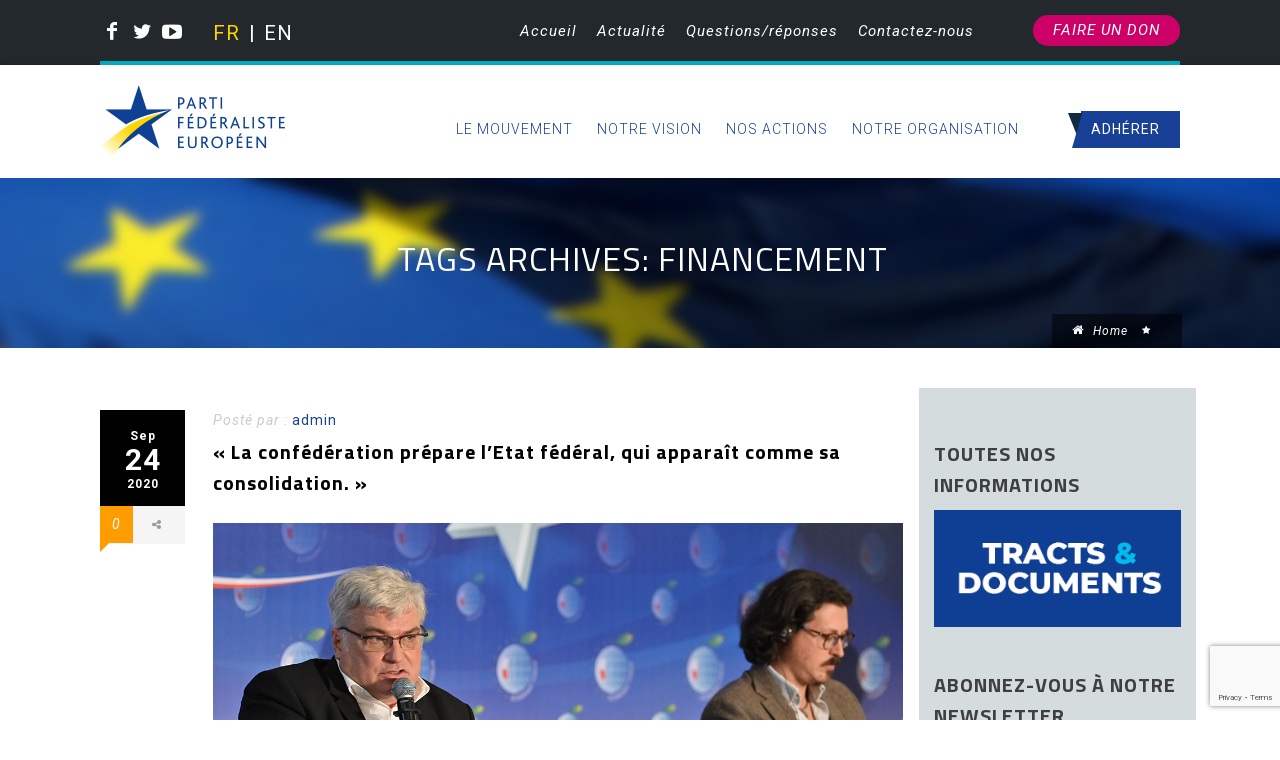

--- FILE ---
content_type: text/html; charset=UTF-8
request_url: http://www.parti-federaliste.eu/tag/financement/?page_id_all=8
body_size: 42112
content:
	<!DOCTYPE html>
	<html lang="fr-FR">
    <head>
        <meta name="viewport" content="width=device-width, initial-scale=1.0, maximum-scale=1.0, user-scalable=0"><meta name='robots' content='index, follow, max-image-preview:large, max-snippet:-1, max-video-preview:-1' />
	<style>img:is([sizes="auto" i], [sizes^="auto," i]) { contain-intrinsic-size: 3000px 1500px }</style>
	<script id="cookieyes" type="text/javascript" src="https://cdn-cookieyes.com/client_data/c8648969f7ed5ccec826995d/script.js"></script>
	<!-- This site is optimized with the Yoast SEO plugin v25.3.1 - https://yoast.com/wordpress/plugins/seo/ -->
	<title>financement Archives - Parti Fédéraliste Européen</title>
	<link rel="canonical" href="https://www.parti-federaliste.eu/tag/financement/" />
	<meta property="og:locale" content="fr_FR" />
	<meta property="og:type" content="article" />
	<meta property="og:title" content="financement Archives - Parti Fédéraliste Européen" />
	<meta property="og:url" content="https://www.parti-federaliste.eu/tag/financement/" />
	<meta property="og:site_name" content="Parti Fédéraliste Européen" />
	<meta property="og:image" content="http://www.parti-federaliste.eu/wp-content/uploads/2017/10/IMG_5260bis-copie_EN800400-768x384.jpg" />
	<meta name="twitter:card" content="summary_large_image" />
	<meta name="twitter:site" content="@lesfederalistes" />
	<script type="application/ld+json" class="yoast-schema-graph">{"@context":"https://schema.org","@graph":[{"@type":"CollectionPage","@id":"https://www.parti-federaliste.eu/tag/financement/","url":"https://www.parti-federaliste.eu/tag/financement/","name":"financement Archives - Parti Fédéraliste Européen","isPartOf":{"@id":"https://www.parti-federaliste.eu/#website"},"primaryImageOfPage":{"@id":"https://www.parti-federaliste.eu/tag/financement/#primaryimage"},"image":{"@id":"https://www.parti-federaliste.eu/tag/financement/#primaryimage"},"thumbnailUrl":"https://www.parti-federaliste.eu/wp-content/uploads/2012/10/ErasmusLogo2-e1512400857158.png","breadcrumb":{"@id":"https://www.parti-federaliste.eu/tag/financement/#breadcrumb"},"inLanguage":"fr-FR"},{"@type":"ImageObject","inLanguage":"fr-FR","@id":"https://www.parti-federaliste.eu/tag/financement/#primaryimage","url":"https://www.parti-federaliste.eu/wp-content/uploads/2012/10/ErasmusLogo2-e1512400857158.png","contentUrl":"https://www.parti-federaliste.eu/wp-content/uploads/2012/10/ErasmusLogo2-e1512400857158.png","width":623,"height":312},{"@type":"BreadcrumbList","@id":"https://www.parti-federaliste.eu/tag/financement/#breadcrumb","itemListElement":[{"@type":"ListItem","position":1,"name":"Home","item":"https://www.parti-federaliste.eu/"},{"@type":"ListItem","position":2,"name":"financement"}]},{"@type":"WebSite","@id":"https://www.parti-federaliste.eu/#website","url":"https://www.parti-federaliste.eu/","name":"Parti Fédéraliste Européen","description":"Faire le choix d&#039;une Europe qui protège !","potentialAction":[{"@type":"SearchAction","target":{"@type":"EntryPoint","urlTemplate":"https://www.parti-federaliste.eu/?s={search_term_string}"},"query-input":{"@type":"PropertyValueSpecification","valueRequired":true,"valueName":"search_term_string"}}],"inLanguage":"fr-FR"}]}</script>
	<!-- / Yoast SEO plugin. -->


<link rel='dns-prefetch' href='//static.addtoany.com' />
<link rel='dns-prefetch' href='//www.google.com' />
<link rel="alternate" type="application/rss+xml" title="Parti Fédéraliste Européen &raquo; Flux" href="https://www.parti-federaliste.eu/feed/" />
<link rel="alternate" type="application/rss+xml" title="Parti Fédéraliste Européen &raquo; Flux des commentaires" href="https://www.parti-federaliste.eu/comments/feed/" />
<link rel="alternate" type="application/rss+xml" title="Parti Fédéraliste Européen &raquo; Flux de l’étiquette financement" href="https://www.parti-federaliste.eu/tag/financement/feed/" />
<script type="text/javascript">
/* <![CDATA[ */
window._wpemojiSettings = {"baseUrl":"https:\/\/s.w.org\/images\/core\/emoji\/15.0.3\/72x72\/","ext":".png","svgUrl":"https:\/\/s.w.org\/images\/core\/emoji\/15.0.3\/svg\/","svgExt":".svg","source":{"concatemoji":"http:\/\/www.parti-federaliste.eu\/wp-includes\/js\/wp-emoji-release.min.js?ver=6.7.4"}};
/*! This file is auto-generated */
!function(i,n){var o,s,e;function c(e){try{var t={supportTests:e,timestamp:(new Date).valueOf()};sessionStorage.setItem(o,JSON.stringify(t))}catch(e){}}function p(e,t,n){e.clearRect(0,0,e.canvas.width,e.canvas.height),e.fillText(t,0,0);var t=new Uint32Array(e.getImageData(0,0,e.canvas.width,e.canvas.height).data),r=(e.clearRect(0,0,e.canvas.width,e.canvas.height),e.fillText(n,0,0),new Uint32Array(e.getImageData(0,0,e.canvas.width,e.canvas.height).data));return t.every(function(e,t){return e===r[t]})}function u(e,t,n){switch(t){case"flag":return n(e,"\ud83c\udff3\ufe0f\u200d\u26a7\ufe0f","\ud83c\udff3\ufe0f\u200b\u26a7\ufe0f")?!1:!n(e,"\ud83c\uddfa\ud83c\uddf3","\ud83c\uddfa\u200b\ud83c\uddf3")&&!n(e,"\ud83c\udff4\udb40\udc67\udb40\udc62\udb40\udc65\udb40\udc6e\udb40\udc67\udb40\udc7f","\ud83c\udff4\u200b\udb40\udc67\u200b\udb40\udc62\u200b\udb40\udc65\u200b\udb40\udc6e\u200b\udb40\udc67\u200b\udb40\udc7f");case"emoji":return!n(e,"\ud83d\udc26\u200d\u2b1b","\ud83d\udc26\u200b\u2b1b")}return!1}function f(e,t,n){var r="undefined"!=typeof WorkerGlobalScope&&self instanceof WorkerGlobalScope?new OffscreenCanvas(300,150):i.createElement("canvas"),a=r.getContext("2d",{willReadFrequently:!0}),o=(a.textBaseline="top",a.font="600 32px Arial",{});return e.forEach(function(e){o[e]=t(a,e,n)}),o}function t(e){var t=i.createElement("script");t.src=e,t.defer=!0,i.head.appendChild(t)}"undefined"!=typeof Promise&&(o="wpEmojiSettingsSupports",s=["flag","emoji"],n.supports={everything:!0,everythingExceptFlag:!0},e=new Promise(function(e){i.addEventListener("DOMContentLoaded",e,{once:!0})}),new Promise(function(t){var n=function(){try{var e=JSON.parse(sessionStorage.getItem(o));if("object"==typeof e&&"number"==typeof e.timestamp&&(new Date).valueOf()<e.timestamp+604800&&"object"==typeof e.supportTests)return e.supportTests}catch(e){}return null}();if(!n){if("undefined"!=typeof Worker&&"undefined"!=typeof OffscreenCanvas&&"undefined"!=typeof URL&&URL.createObjectURL&&"undefined"!=typeof Blob)try{var e="postMessage("+f.toString()+"("+[JSON.stringify(s),u.toString(),p.toString()].join(",")+"));",r=new Blob([e],{type:"text/javascript"}),a=new Worker(URL.createObjectURL(r),{name:"wpTestEmojiSupports"});return void(a.onmessage=function(e){c(n=e.data),a.terminate(),t(n)})}catch(e){}c(n=f(s,u,p))}t(n)}).then(function(e){for(var t in e)n.supports[t]=e[t],n.supports.everything=n.supports.everything&&n.supports[t],"flag"!==t&&(n.supports.everythingExceptFlag=n.supports.everythingExceptFlag&&n.supports[t]);n.supports.everythingExceptFlag=n.supports.everythingExceptFlag&&!n.supports.flag,n.DOMReady=!1,n.readyCallback=function(){n.DOMReady=!0}}).then(function(){return e}).then(function(){var e;n.supports.everything||(n.readyCallback(),(e=n.source||{}).concatemoji?t(e.concatemoji):e.wpemoji&&e.twemoji&&(t(e.twemoji),t(e.wpemoji)))}))}((window,document),window._wpemojiSettings);
/* ]]> */
</script>
<style id='wp-emoji-styles-inline-css' type='text/css'>

	img.wp-smiley, img.emoji {
		display: inline !important;
		border: none !important;
		box-shadow: none !important;
		height: 1em !important;
		width: 1em !important;
		margin: 0 0.07em !important;
		vertical-align: -0.1em !important;
		background: none !important;
		padding: 0 !important;
	}
</style>
<link rel='stylesheet' id='wp-block-library-css' href='http://www.parti-federaliste.eu/wp-includes/css/dist/block-library/style.min.css?ver=6.7.4' type='text/css' media='all' />
<style id='classic-theme-styles-inline-css' type='text/css'>
/*! This file is auto-generated */
.wp-block-button__link{color:#fff;background-color:#32373c;border-radius:9999px;box-shadow:none;text-decoration:none;padding:calc(.667em + 2px) calc(1.333em + 2px);font-size:1.125em}.wp-block-file__button{background:#32373c;color:#fff;text-decoration:none}
</style>
<style id='global-styles-inline-css' type='text/css'>
:root{--wp--preset--aspect-ratio--square: 1;--wp--preset--aspect-ratio--4-3: 4/3;--wp--preset--aspect-ratio--3-4: 3/4;--wp--preset--aspect-ratio--3-2: 3/2;--wp--preset--aspect-ratio--2-3: 2/3;--wp--preset--aspect-ratio--16-9: 16/9;--wp--preset--aspect-ratio--9-16: 9/16;--wp--preset--color--black: #000000;--wp--preset--color--cyan-bluish-gray: #abb8c3;--wp--preset--color--white: #ffffff;--wp--preset--color--pale-pink: #f78da7;--wp--preset--color--vivid-red: #cf2e2e;--wp--preset--color--luminous-vivid-orange: #ff6900;--wp--preset--color--luminous-vivid-amber: #fcb900;--wp--preset--color--light-green-cyan: #7bdcb5;--wp--preset--color--vivid-green-cyan: #00d084;--wp--preset--color--pale-cyan-blue: #8ed1fc;--wp--preset--color--vivid-cyan-blue: #0693e3;--wp--preset--color--vivid-purple: #9b51e0;--wp--preset--gradient--vivid-cyan-blue-to-vivid-purple: linear-gradient(135deg,rgba(6,147,227,1) 0%,rgb(155,81,224) 100%);--wp--preset--gradient--light-green-cyan-to-vivid-green-cyan: linear-gradient(135deg,rgb(122,220,180) 0%,rgb(0,208,130) 100%);--wp--preset--gradient--luminous-vivid-amber-to-luminous-vivid-orange: linear-gradient(135deg,rgba(252,185,0,1) 0%,rgba(255,105,0,1) 100%);--wp--preset--gradient--luminous-vivid-orange-to-vivid-red: linear-gradient(135deg,rgba(255,105,0,1) 0%,rgb(207,46,46) 100%);--wp--preset--gradient--very-light-gray-to-cyan-bluish-gray: linear-gradient(135deg,rgb(238,238,238) 0%,rgb(169,184,195) 100%);--wp--preset--gradient--cool-to-warm-spectrum: linear-gradient(135deg,rgb(74,234,220) 0%,rgb(151,120,209) 20%,rgb(207,42,186) 40%,rgb(238,44,130) 60%,rgb(251,105,98) 80%,rgb(254,248,76) 100%);--wp--preset--gradient--blush-light-purple: linear-gradient(135deg,rgb(255,206,236) 0%,rgb(152,150,240) 100%);--wp--preset--gradient--blush-bordeaux: linear-gradient(135deg,rgb(254,205,165) 0%,rgb(254,45,45) 50%,rgb(107,0,62) 100%);--wp--preset--gradient--luminous-dusk: linear-gradient(135deg,rgb(255,203,112) 0%,rgb(199,81,192) 50%,rgb(65,88,208) 100%);--wp--preset--gradient--pale-ocean: linear-gradient(135deg,rgb(255,245,203) 0%,rgb(182,227,212) 50%,rgb(51,167,181) 100%);--wp--preset--gradient--electric-grass: linear-gradient(135deg,rgb(202,248,128) 0%,rgb(113,206,126) 100%);--wp--preset--gradient--midnight: linear-gradient(135deg,rgb(2,3,129) 0%,rgb(40,116,252) 100%);--wp--preset--font-size--small: 13px;--wp--preset--font-size--medium: 20px;--wp--preset--font-size--large: 36px;--wp--preset--font-size--x-large: 42px;--wp--preset--spacing--20: 0.44rem;--wp--preset--spacing--30: 0.67rem;--wp--preset--spacing--40: 1rem;--wp--preset--spacing--50: 1.5rem;--wp--preset--spacing--60: 2.25rem;--wp--preset--spacing--70: 3.38rem;--wp--preset--spacing--80: 5.06rem;--wp--preset--shadow--natural: 6px 6px 9px rgba(0, 0, 0, 0.2);--wp--preset--shadow--deep: 12px 12px 50px rgba(0, 0, 0, 0.4);--wp--preset--shadow--sharp: 6px 6px 0px rgba(0, 0, 0, 0.2);--wp--preset--shadow--outlined: 6px 6px 0px -3px rgba(255, 255, 255, 1), 6px 6px rgba(0, 0, 0, 1);--wp--preset--shadow--crisp: 6px 6px 0px rgba(0, 0, 0, 1);}:where(.is-layout-flex){gap: 0.5em;}:where(.is-layout-grid){gap: 0.5em;}body .is-layout-flex{display: flex;}.is-layout-flex{flex-wrap: wrap;align-items: center;}.is-layout-flex > :is(*, div){margin: 0;}body .is-layout-grid{display: grid;}.is-layout-grid > :is(*, div){margin: 0;}:where(.wp-block-columns.is-layout-flex){gap: 2em;}:where(.wp-block-columns.is-layout-grid){gap: 2em;}:where(.wp-block-post-template.is-layout-flex){gap: 1.25em;}:where(.wp-block-post-template.is-layout-grid){gap: 1.25em;}.has-black-color{color: var(--wp--preset--color--black) !important;}.has-cyan-bluish-gray-color{color: var(--wp--preset--color--cyan-bluish-gray) !important;}.has-white-color{color: var(--wp--preset--color--white) !important;}.has-pale-pink-color{color: var(--wp--preset--color--pale-pink) !important;}.has-vivid-red-color{color: var(--wp--preset--color--vivid-red) !important;}.has-luminous-vivid-orange-color{color: var(--wp--preset--color--luminous-vivid-orange) !important;}.has-luminous-vivid-amber-color{color: var(--wp--preset--color--luminous-vivid-amber) !important;}.has-light-green-cyan-color{color: var(--wp--preset--color--light-green-cyan) !important;}.has-vivid-green-cyan-color{color: var(--wp--preset--color--vivid-green-cyan) !important;}.has-pale-cyan-blue-color{color: var(--wp--preset--color--pale-cyan-blue) !important;}.has-vivid-cyan-blue-color{color: var(--wp--preset--color--vivid-cyan-blue) !important;}.has-vivid-purple-color{color: var(--wp--preset--color--vivid-purple) !important;}.has-black-background-color{background-color: var(--wp--preset--color--black) !important;}.has-cyan-bluish-gray-background-color{background-color: var(--wp--preset--color--cyan-bluish-gray) !important;}.has-white-background-color{background-color: var(--wp--preset--color--white) !important;}.has-pale-pink-background-color{background-color: var(--wp--preset--color--pale-pink) !important;}.has-vivid-red-background-color{background-color: var(--wp--preset--color--vivid-red) !important;}.has-luminous-vivid-orange-background-color{background-color: var(--wp--preset--color--luminous-vivid-orange) !important;}.has-luminous-vivid-amber-background-color{background-color: var(--wp--preset--color--luminous-vivid-amber) !important;}.has-light-green-cyan-background-color{background-color: var(--wp--preset--color--light-green-cyan) !important;}.has-vivid-green-cyan-background-color{background-color: var(--wp--preset--color--vivid-green-cyan) !important;}.has-pale-cyan-blue-background-color{background-color: var(--wp--preset--color--pale-cyan-blue) !important;}.has-vivid-cyan-blue-background-color{background-color: var(--wp--preset--color--vivid-cyan-blue) !important;}.has-vivid-purple-background-color{background-color: var(--wp--preset--color--vivid-purple) !important;}.has-black-border-color{border-color: var(--wp--preset--color--black) !important;}.has-cyan-bluish-gray-border-color{border-color: var(--wp--preset--color--cyan-bluish-gray) !important;}.has-white-border-color{border-color: var(--wp--preset--color--white) !important;}.has-pale-pink-border-color{border-color: var(--wp--preset--color--pale-pink) !important;}.has-vivid-red-border-color{border-color: var(--wp--preset--color--vivid-red) !important;}.has-luminous-vivid-orange-border-color{border-color: var(--wp--preset--color--luminous-vivid-orange) !important;}.has-luminous-vivid-amber-border-color{border-color: var(--wp--preset--color--luminous-vivid-amber) !important;}.has-light-green-cyan-border-color{border-color: var(--wp--preset--color--light-green-cyan) !important;}.has-vivid-green-cyan-border-color{border-color: var(--wp--preset--color--vivid-green-cyan) !important;}.has-pale-cyan-blue-border-color{border-color: var(--wp--preset--color--pale-cyan-blue) !important;}.has-vivid-cyan-blue-border-color{border-color: var(--wp--preset--color--vivid-cyan-blue) !important;}.has-vivid-purple-border-color{border-color: var(--wp--preset--color--vivid-purple) !important;}.has-vivid-cyan-blue-to-vivid-purple-gradient-background{background: var(--wp--preset--gradient--vivid-cyan-blue-to-vivid-purple) !important;}.has-light-green-cyan-to-vivid-green-cyan-gradient-background{background: var(--wp--preset--gradient--light-green-cyan-to-vivid-green-cyan) !important;}.has-luminous-vivid-amber-to-luminous-vivid-orange-gradient-background{background: var(--wp--preset--gradient--luminous-vivid-amber-to-luminous-vivid-orange) !important;}.has-luminous-vivid-orange-to-vivid-red-gradient-background{background: var(--wp--preset--gradient--luminous-vivid-orange-to-vivid-red) !important;}.has-very-light-gray-to-cyan-bluish-gray-gradient-background{background: var(--wp--preset--gradient--very-light-gray-to-cyan-bluish-gray) !important;}.has-cool-to-warm-spectrum-gradient-background{background: var(--wp--preset--gradient--cool-to-warm-spectrum) !important;}.has-blush-light-purple-gradient-background{background: var(--wp--preset--gradient--blush-light-purple) !important;}.has-blush-bordeaux-gradient-background{background: var(--wp--preset--gradient--blush-bordeaux) !important;}.has-luminous-dusk-gradient-background{background: var(--wp--preset--gradient--luminous-dusk) !important;}.has-pale-ocean-gradient-background{background: var(--wp--preset--gradient--pale-ocean) !important;}.has-electric-grass-gradient-background{background: var(--wp--preset--gradient--electric-grass) !important;}.has-midnight-gradient-background{background: var(--wp--preset--gradient--midnight) !important;}.has-small-font-size{font-size: var(--wp--preset--font-size--small) !important;}.has-medium-font-size{font-size: var(--wp--preset--font-size--medium) !important;}.has-large-font-size{font-size: var(--wp--preset--font-size--large) !important;}.has-x-large-font-size{font-size: var(--wp--preset--font-size--x-large) !important;}
:where(.wp-block-post-template.is-layout-flex){gap: 1.25em;}:where(.wp-block-post-template.is-layout-grid){gap: 1.25em;}
:where(.wp-block-columns.is-layout-flex){gap: 2em;}:where(.wp-block-columns.is-layout-grid){gap: 2em;}
:root :where(.wp-block-pullquote){font-size: 1.5em;line-height: 1.6;}
</style>
<link rel='stylesheet' id='contact-form-7-css' href='http://www.parti-federaliste.eu/wp-content/plugins/contact-form-7/includes/css/styles.css?ver=6.1' type='text/css' media='all' />
<link rel='stylesheet' id='crellyslider.min-css' href='http://www.parti-federaliste.eu/wp-content/plugins/crelly-slider/css/crellyslider.min.css?ver=1.4.7' type='text/css' media='all' />
<link rel='stylesheet' id='buttons-css' href='http://www.parti-federaliste.eu/wp-includes/css/buttons.min.css?ver=6.7.4' type='text/css' media='all' />
<link rel='stylesheet' id='dashicons-css' href='http://www.parti-federaliste.eu/wp-includes/css/dashicons.min.css?ver=6.7.4' type='text/css' media='all' />
<link rel='stylesheet' id='mediaelement-css' href='http://www.parti-federaliste.eu/wp-includes/js/mediaelement/mediaelementplayer-legacy.min.css?ver=4.2.17' type='text/css' media='all' />
<link rel='stylesheet' id='wp-mediaelement-css' href='http://www.parti-federaliste.eu/wp-includes/js/mediaelement/wp-mediaelement.min.css?ver=6.7.4' type='text/css' media='all' />
<link rel='stylesheet' id='media-views-css' href='http://www.parti-federaliste.eu/wp-includes/css/media-views.min.css?ver=6.7.4' type='text/css' media='all' />
<link rel='stylesheet' id='imgareaselect-css' href='http://www.parti-federaliste.eu/wp-includes/js/imgareaselect/imgareaselect.css?ver=0.9.8' type='text/css' media='all' />
<link rel='stylesheet' id='wc-shortcodes-style-css' href='http://www.parti-federaliste.eu/wp-content/plugins/wc-shortcodes/public/assets/css/style.css?ver=3.46' type='text/css' media='all' />
<link rel='stylesheet' id='iconmoon_css-css' href='http://www.parti-federaliste.eu/wp-content/themes/agenda-theme/include/assets/icon/css/iconmoon.css?ver=6.7.4' type='text/css' media='all' />
<link rel='stylesheet' id='bootstrap_css-css' href='http://www.parti-federaliste.eu/wp-content/themes/agenda-theme/assets/css/bootstrap.min.css?ver=6.7.4' type='text/css' media='all' />
<link rel='stylesheet' id='style_css-css' href='http://www.parti-federaliste.eu/wp-content/themes/agenda-theme/style.css?ver=6.7.4' type='text/css' media='all' />
<link rel='stylesheet' id='owl_carousel-css' href='http://www.parti-federaliste.eu/wp-content/themes/agenda-theme/assets/css/owl.carousel.css?ver=6.7.4' type='text/css' media='all' />
<link rel='stylesheet' id='datepicker_css-css' href='http://www.parti-federaliste.eu/wp-content/themes/agenda-theme/assets/css/jquery.datetimepicker.css?ver=6.7.4' type='text/css' media='all' />
<link rel='stylesheet' id='flexslider_css-css' href='http://www.parti-federaliste.eu/wp-content/themes/agenda-theme/assets/css/flexslider.css?ver=6.7.4' type='text/css' media='all' />
<link rel='stylesheet' id='menu_css-css' href='http://www.parti-federaliste.eu/wp-content/themes/agenda-theme/assets/css/menu.css?ver=6.7.4' type='text/css' media='all' />
<link rel='stylesheet' id='widget_file_css-css' href='http://www.parti-federaliste.eu/wp-content/themes/agenda-theme/assets/css/widget.css?ver=6.7.4' type='text/css' media='all' />
<link rel='stylesheet' id='responsive_css-css' href='http://www.parti-federaliste.eu/wp-content/themes/agenda-theme/assets/css/responsive.css?ver=6.7.4' type='text/css' media='all' />
<link rel='stylesheet' id='bootstrap-theme_css-css' href='http://www.parti-federaliste.eu/wp-content/themes/agenda-theme/assets/css/bootstrap-theme.css?ver=6.7.4' type='text/css' media='all' />
<style id='akismet-widget-style-inline-css' type='text/css'>

			.a-stats {
				--akismet-color-mid-green: #357b49;
				--akismet-color-white: #fff;
				--akismet-color-light-grey: #f6f7f7;

				max-width: 350px;
				width: auto;
			}

			.a-stats * {
				all: unset;
				box-sizing: border-box;
			}

			.a-stats strong {
				font-weight: 600;
			}

			.a-stats a.a-stats__link,
			.a-stats a.a-stats__link:visited,
			.a-stats a.a-stats__link:active {
				background: var(--akismet-color-mid-green);
				border: none;
				box-shadow: none;
				border-radius: 8px;
				color: var(--akismet-color-white);
				cursor: pointer;
				display: block;
				font-family: -apple-system, BlinkMacSystemFont, 'Segoe UI', 'Roboto', 'Oxygen-Sans', 'Ubuntu', 'Cantarell', 'Helvetica Neue', sans-serif;
				font-weight: 500;
				padding: 12px;
				text-align: center;
				text-decoration: none;
				transition: all 0.2s ease;
			}

			/* Extra specificity to deal with TwentyTwentyOne focus style */
			.widget .a-stats a.a-stats__link:focus {
				background: var(--akismet-color-mid-green);
				color: var(--akismet-color-white);
				text-decoration: none;
			}

			.a-stats a.a-stats__link:hover {
				filter: brightness(110%);
				box-shadow: 0 4px 12px rgba(0, 0, 0, 0.06), 0 0 2px rgba(0, 0, 0, 0.16);
			}

			.a-stats .count {
				color: var(--akismet-color-white);
				display: block;
				font-size: 1.5em;
				line-height: 1.4;
				padding: 0 13px;
				white-space: nowrap;
			}
		
</style>
<link rel='stylesheet' id='flick-css' href='http://www.parti-federaliste.eu/wp-content/plugins/mailchimp/assets/css/flick/flick.css?ver=1.9.0' type='text/css' media='all' />
<link rel='stylesheet' id='mailchimp_sf_main_css-css' href='http://www.parti-federaliste.eu/wp-content/plugins/mailchimp/assets/css/frontend.css?ver=1.9.0' type='text/css' media='all' />
<style id='mailchimp_sf_main_css-inline-css' type='text/css'>
	#mc_signup_form {
		padding:5px;
		border-width: 1px;
		border-style: solid;
		border-color: #C4D3EA;
		color: #555555;
		background-color: #EEF3F8;
	}
	
</style>
<link rel='stylesheet' id='addtoany-css' href='http://www.parti-federaliste.eu/wp-content/plugins/add-to-any/addtoany.min.css?ver=1.16' type='text/css' media='all' />
<link rel='stylesheet' id='sib-front-css-css' href='http://www.parti-federaliste.eu/wp-content/plugins/mailin/css/mailin-front.css?ver=6.7.4' type='text/css' media='all' />
<link rel='stylesheet' id='wordpresscanvas-font-awesome-css' href='http://www.parti-federaliste.eu/wp-content/plugins/wc-shortcodes/public/assets/css/font-awesome.min.css?ver=4.7.0' type='text/css' media='all' />
<script type="text/javascript" id="addtoany-core-js-before">
/* <![CDATA[ */
window.a2a_config=window.a2a_config||{};a2a_config.callbacks=[];a2a_config.overlays=[];a2a_config.templates={};a2a_localize = {
	Share: "Partager",
	Save: "Enregistrer",
	Subscribe: "S'abonner",
	Email: "E-mail",
	Bookmark: "Marque-page",
	ShowAll: "Montrer tout",
	ShowLess: "Montrer moins",
	FindServices: "Trouver des service(s)",
	FindAnyServiceToAddTo: "Trouver instantan&eacute;ment des services &agrave; ajouter &agrave;",
	PoweredBy: "Propuls&eacute; par",
	ShareViaEmail: "Partager par e-mail",
	SubscribeViaEmail: "S’abonner par e-mail",
	BookmarkInYourBrowser: "Ajouter un signet dans votre navigateur",
	BookmarkInstructions: "Appuyez sur Ctrl+D ou \u2318+D pour mettre cette page en signet",
	AddToYourFavorites: "Ajouter &agrave; vos favoris",
	SendFromWebOrProgram: "Envoyer depuis n’importe quelle adresse e-mail ou logiciel e-mail",
	EmailProgram: "Programme d’e-mail",
	More: "Plus&#8230;",
	ThanksForSharing: "Merci de partager !",
	ThanksForFollowing: "Merci de nous suivre !"
};
/* ]]> */
</script>
<script type="text/javascript" defer src="https://static.addtoany.com/menu/page.js" id="addtoany-core-js"></script>
<script type="text/javascript" src="http://www.parti-federaliste.eu/wp-includes/js/jquery/jquery.min.js?ver=3.7.1" id="jquery-core-js"></script>
<script type="text/javascript" src="http://www.parti-federaliste.eu/wp-includes/js/jquery/jquery-migrate.min.js?ver=3.4.1" id="jquery-migrate-js"></script>
<script type="text/javascript" defer src="http://www.parti-federaliste.eu/wp-content/plugins/add-to-any/addtoany.min.js?ver=1.1" id="addtoany-jquery-js"></script>
<script type="text/javascript" src="http://www.parti-federaliste.eu/wp-includes/js/jquery/ui/core.min.js?ver=1.13.3" id="jquery-ui-core-js"></script>
<script type="text/javascript" src="http://www.parti-federaliste.eu/wp-content/plugins/crelly-slider/js/jquery.crellyslider.min.js?ver=1.4.7" id="jquery.crellyslider.min-js"></script>
<script type="text/javascript" id="utils-js-extra">
/* <![CDATA[ */
var userSettings = {"url":"\/","uid":"0","time":"1769280593","secure":""};
/* ]]> */
</script>
<script type="text/javascript" src="http://www.parti-federaliste.eu/wp-includes/js/utils.min.js?ver=6.7.4" id="utils-js"></script>
<script type="text/javascript" src="http://www.parti-federaliste.eu/wp-includes/js/plupload/moxie.min.js?ver=1.3.5" id="moxiejs-js"></script>
<script type="text/javascript" src="http://www.parti-federaliste.eu/wp-includes/js/plupload/plupload.min.js?ver=2.1.9" id="plupload-js"></script>
<!--[if lt IE 8]>
<script type="text/javascript" src="http://www.parti-federaliste.eu/wp-includes/js/json2.min.js?ver=2015-05-03" id="json2-js"></script>
<![endif]-->
<script type="text/javascript" src="http://www.parti-federaliste.eu/wp-content/plugins/easy-twitter-feeds/assets/js/widget.js?ver=1.2.11" id="widget-js-js"></script>
<script type="text/javascript" src="http://www.parti-federaliste.eu/wp-content/themes/agenda-theme/assets/scripts/bootstrap.min.js?ver=6.7.4" id="bootstrap.min_script-js"></script>
<script type="text/javascript" id="sib-front-js-js-extra">
/* <![CDATA[ */
var sibErrMsg = {"invalidMail":"Please fill out valid email address","requiredField":"Please fill out required fields","invalidDateFormat":"Please fill out valid date format","invalidSMSFormat":"Please fill out valid phone number"};
var ajax_sib_front_object = {"ajax_url":"https:\/\/www.parti-federaliste.eu\/wp-admin\/admin-ajax.php","ajax_nonce":"3c0c9049b9","flag_url":"http:\/\/www.parti-federaliste.eu\/wp-content\/plugins\/mailin\/img\/flags\/"};
/* ]]> */
</script>
<script type="text/javascript" src="http://www.parti-federaliste.eu/wp-content/plugins/mailin/js/mailin-front.js?ver=1751269366" id="sib-front-js-js"></script>
<link rel="https://api.w.org/" href="https://www.parti-federaliste.eu/wp-json/" /><link rel="alternate" title="JSON" type="application/json" href="https://www.parti-federaliste.eu/wp-json/wp/v2/tags/99" /><link rel="EditURI" type="application/rsd+xml" title="RSD" href="https://www.parti-federaliste.eu/xmlrpc.php?rsd" />
<meta name="generator" content="WordPress 6.7.4" />
<style type="text/css">.recentcomments a{display:inline !important;padding:0 !important;margin:0 !important;}</style><link rel="icon" href="https://www.parti-federaliste.eu/wp-content/uploads/2016/09/favicon-150x150.png" sizes="32x32" />
<link rel="icon" href="https://www.parti-federaliste.eu/wp-content/uploads/2016/09/favicon-300x300.png" sizes="192x192" />
<link rel="apple-touch-icon" href="https://www.parti-federaliste.eu/wp-content/uploads/2016/09/favicon-300x300.png" />
<meta name="msapplication-TileImage" content="https://www.parti-federaliste.eu/wp-content/uploads/2016/09/favicon-300x300.png" />
		<meta charset="UTF-8">
		             
                    <link rel="profile" href="http://gmpg.org/xfn/11">
        <link rel="pingback" href="http://www.parti-federaliste.eu/xmlrpc.php">    
        <link rel="icon" href="https://www.parti-federaliste.eu/wp-content/uploads/2016/09/favicon-150x150.png" sizes="32x32" />
<link rel="icon" href="https://www.parti-federaliste.eu/wp-content/uploads/2016/09/favicon-300x300.png" sizes="192x192" />
<link rel="apple-touch-icon" href="https://www.parti-federaliste.eu/wp-content/uploads/2016/09/favicon-300x300.png" />
<meta name="msapplication-TileImage" content="https://www.parti-federaliste.eu/wp-content/uploads/2016/09/favicon-300x300.png" />
            <link rel="shortcut icon" href="http://www.parti-federaliste.eu/wp-content/uploads/2016/09/favicon.png">
                    <style type="text/css">
		 
		    
		body,.main-section p {
        font-size:14px;         color:#000000;
    }
    header .logo{
        margin:0px  0px 0px 0px !important;
       }
    .nav li a,.navigation ul li{
        font-size:14px !important;    }
     h1{
    font:700 Normal  34px 'Titillium Web', sans-serif !important;}
    h2{
    font:700 Normal  24px 'Titillium Web', sans-serif !important;}
    h3{
    font:700 Normal  20px 'Titillium Web', sans-serif !important;}
    h4{
    font:700 Normal  18px 'Titillium Web', sans-serif !important;}
    h5{
    font:700 Normal  16px 'Titillium Web', sans-serif !important;}
    h6{
    font:700 Normal  14px 'Titillium Web', sans-serif !important;}
    
    .main-section h1, .main-section h1 a {color: #000000 !important;}
    .main-section h2, .main-section h2 a{color: #000000 !important;}
    .main-section h3, .main-section h3 a{color: #000000 !important;}
    .main-section h4, .main-section h4 a{color: #000000 !important;}
    .main-section h5, .main-section h5 a{color: #000000 !important;}
    .main-section h6, .main-section h6 a{color: #000000 !important;}
    .widget .widget-section-title h2{
        font:300 italic  16px 'Titillium Web', sans-serif !important;    }
	  .cs-section-title h2{
        font-size:24px !important;    }
	.top-bar.navigation ul li:hover > a
	
	#header .top-bar,#lang_sel ul ul {background-color:#23282d !important;}
	#lang_sel ul ul:before { border-bottom-color: #23282d; }
	.top-bar p, #header .note{color:#ffffff !important;}
	.top-nav> ul > li> a, .top-nav a, .top-nav i{color:#ffffff !important;}
	.logo-section,.main-head{background:#ffffff !important;}
	.main-navbar,#main-header .btn-style1,.wrapper:before {background: !important;}

	.navigation {background: !important;}
    .navigation ul li a {color:#184097 !important;}
    .navigation ul .current-menu-item a,
	.navigation ul li:hover > a {color:#184097 !important;}
    
    .navigation ul .sub-dropdown li a:hover,
    .navigation ul ul li:hover a {color:#184097;color:#184097 !important;}
    .sub-dropdown { background-color:#ffffff !important;}
    .navigation ul ul li a {color:#184097 !important;}

	.navigation ul li.parentIcon:hover a:before { background-color:#184097 !important; }
	.cs-user,.cs-user-login { border-color:#184097 !important; }
    #header .top-bar{
        background: #23282d !important;
    }
    /*#copyright {background-color: !important;}*/
	#footer .copyright-section {background-color:#000000 !important;}
    </style>
<style type="text/css">
        footer#footer-sec, footer.group:before {
            background-color:#23282d !important;
        }
		#footer-sec {
            background:url() #23282d repeat scroll 0 0 / cover !important; 
         }
       #footer-sec::before {
         background-color:rgba(35, 40, 45, 0.95) !important;;
         }
        
		
		
		 #footer,#footer .top-section {
            background-color:#23282d !important;
        }
		
		/*#footer .footer-heading .title {color:#ffffff !important;}*/
		#footer .footer-heading  h2 {color:#ffffff !important;}
       
       /* footer .widget-form ul li input[type='submit'],footer.group .tagcloud a,footer.group .widget ul li a {
            color: !important;
        }*/
		#footer-sec .widget{
			 background-color:background-color:rgba(35, 40, 45, 0.95) !important; !important;
		}
        
		
		#footer .footer-widgets h3,#footer .footer-widgets h4,#footer .footer-widgets h5,#footer .footer-widgets h6,#footer .page-section h3
		{
            color:#ffffff !important;
        }
		 
	   #footer .footer-widgets span, #footer .footer-widgets a, #footer .copyright-section a, #footer .copyright-section .copy{ 
            color:#ffffff !important;
        }	
		
		 #footer .copyright-section a,#footer .footer-widgets a, #footer a{
            color:#ffffff !important;
        }
		
		 #footer .copyright-sectiont .copy {
            color:#ffffff !important;
         }
      #footer .page-section {
             background-color: !important;
         }
	 
	 
    </style>
<style type="text/css">
/*!
* Theme Color File */

/*!
* Theme Color */
.cs-color, .cs-color-hover:hover, #header .top-nav li:after, .pagination li a:hover, .widget_nav_menu li a:hover:before,
.cs-testimonial .question-mark p a, .cs-services.fancy i, .contact-info .contact-label span, .twitter-widget P a,
.widget_rss ul li a:hover, ul.widget-tabs li:hover a, ul.widget-tabs li.active a, ul.widget-tabs li.active a:hover, ul.widget-tabs li.active a:focus,
.page-sidebar .widget_nav_menu ul li a:hover, #footer .footer-heading .title,
.page-sidebar .widget_text ul li i, .error-page h1, .top-nav > ul > li:hover > a, .top-nav a, .top-nav i, #footer .social-networks a:hover, #footer .widget.widget_nav_menu li:hover a, #footer .widget.widget_nav_menu li:hover::after, #footer .widget.widget_recent_post ul h6 a:hover, #footer .widget.widget_text li:hover a, #footer .copy a:hover, .breadcrumb-sec .breadcrumbs li,
.cs-events .cs-text h2 a:hover, .team-holder .cs-text h5 a:hover, .cs-blog .read-more{
 color:#184097 !important;
}
/*!
* Theme Background Color */
.cs-bgcolor, .cs-bgcolor-hover:hover, #footer .footer-heading:after, .cs-services.simple:after, .services-heading:after,
.cs-timeline article .text:after, .cs-donation-form ul li label:hover,.cs-donation-form ul li label.cs-active,
.widget_calendar table caption,
.widget.widget_search form label input[type="submit"],
.widget_tag_cloud .tagcloud a:hover, .cs-spreater .cs-divider-style,
.campgain-area li:hover a,
.campgain-area li.active a, .btn-contact:hover, #header .btn-support, ul.follow-list::before, .booking-detail::after, .skillbar .skillbar-bar, ul.scedule-list li::after,
.form-submit input[type="submit"], .cs-contact-form .comment-respond ul li input[type="submit"], .featured-post,
.blog-inner .slick-slider .slick-prev,.blog-inner .slick-slider .slick-next{
    background-color:#184097 !important;
}
 
/*!
* Theme Border Color */
 .cs-border-color, .cs-border-color:hover, .cs-blog .post-options:after, .pagination li:before, .post-panel:before, blockquote p:before, .widget_nav_menu li:after,
.cs-tabs .nav-tabs li.active a, .cs-donation-form .donation-logos ul li.active{
    border-color:#184097 !important;
}
 {
    border-left-color:#184097 !important;
}
ul.widget-tabs li:hover a, ul.widget-tabs li.active a, ul.widget-tabs li.active a:hover, ul.widget-tabs li.active a:focus,
#header .btn-support, 
.evevt-point::after{
    border-top-color:#184097 !important;
}

#header .btn-support{
    border-bottom-color:#184097 !important;
}

#header .btn-support:after,
#header .btn-support{
    border-right-color:#184097 !important;
}


</style>
        
                    <!-- Google tag (gtag.js) -->
            <script async src="https://www.googletagmanager.com/gtag/js?id=G-0LJ47F47BS"></script>
            <script>
              window.dataLayer = window.dataLayer || [];
              function gtag(){dataLayer.push(arguments);}
              gtag('js', new Date());

              gtag('config', 'G-0LJ47F47BS');
            </script>
           
                

    </head>
    <body class="archive tag tag-financement tag-99  cbp-spmenu-push wc-shortcodes-font-awesome-enabled">
        
            	<!-- Wrapper -->
    	<div class="wrapper wrapper_full_width">
			        <!-- Header 1 Start -->
        <header id="header">
              <div class="top-bar">
                <div class="container">
                    <div class="bar-holder">
                        <div class="left-area">
                                                    <ul class="social-networks">
                                      
                    <li>
                        <a  title="" href="https://www.facebook.com/PartiFederalisteEuropeen" data-original-title="Facebook"
                              target="_blank">
                                                                <i class="icon-facebook7 "></i>
                                                        </a>
                    </li>
                              
                    <li>
                        <a  title="" href="https://twitter.com/EuroFederalists" data-original-title="Twitter"
                              target="_blank">
                                                                <i class="icon-twitter2 "></i>
                                                        </a>
                    </li>
                              
                    <li>
                        <a  title="" href="https://www.youtube.com/channel/UCuZ-uAYfrZp-uToWf6TFeRA" data-original-title="Youtube"
                              target="_blank">
                                                                <i class="icon-youtube-play "></i>
                                                        </a>
                    </li>
                                                                                    
                                <li class="langue actif"><a href="http://www.parti-federaliste.eu">FR</a></li>
                                <li class="langue "><a href="http://www.eurofederalistparty.eu/">EN</a></li>
                             </ul>
                                                        <span class="note">Faire le choix d&#039;une Europe qui protège !</span>
                                                    </div>
                        <div class="right-area">
                            <ul class="top-nav">
								<ul><li class="menu-item menu-item-type-post_type menu-item-object-page menu-item-home menu-item-4444"><a href="https://www.parti-federaliste.eu/">Accueil</a></li>
<li class="menu-item menu-item-type-post_type menu-item-object-page menu-item-3455"><a href="https://www.parti-federaliste.eu/actualite/">Actualité</a></li>
<li class="menu-item menu-item-type-post_type menu-item-object-page menu-item-3432"><a href="https://www.parti-federaliste.eu/questionsreponses/">Questions/réponses</a></li>
<li class="menu-item menu-item-type-post_type menu-item-object-page menu-item-3493"><a href="https://www.parti-federaliste.eu/contact/">Contactez-nous</a></li>
</ul>  
                            </ul>
                            
                            
                            <div id="lang_sel" class="lang_sel_list_horizontal">
                          
                                <li>
                                         

                                </li>
                                 
                            </div>
                            
                                        
                                                    <a href="http://www.parti-federaliste.eu/faire-un-don/" class="btn-contact">Faire un don</a>
                                                                 </div>
                        
                        <div class="resp-menu"> </div>
                    </div>
                </div>
            </div>
 
                           <div class="main-head">
                <div class="container">
                            <div class="logo">
            <a href="https://www.parti-federaliste.eu/">    
                <img src="http://www.parti-federaliste.eu/wp-content/uploads/2016/09/parti-federaliste-europeen.png" style="width:190px; height: 71px;" alt="Parti Fédéraliste Européen">
            </a>
        </div>
         
                    <div class="right-area">
                        <nav class="navigation">
                          	<ul><li class="menu-item menu-item-type-post_type menu-item-object-page menu-item-has-sub-dropdown menu-item-1836"><a href="https://www.parti-federaliste.eu/le-mouvement/">Le mouvement</a>
<ul class="sub-dropdown">
	<li class="menu-item menu-item-type-post_type menu-item-object-page menu-item-1837"><a href="https://www.parti-federaliste.eu/le-mouvement/qui-sommes-nous/">Qui sommes-nous?</a></li>
	<li class="menu-item menu-item-type-post_type menu-item-object-page menu-item-1839"><a href="https://www.parti-federaliste.eu/le-mouvement/historique/">Historique</a></li>
</ul>
</li>
<li class="menu-item menu-item-type-post_type menu-item-object-page menu-item-has-sub-dropdown menu-item-1843"><a href="https://www.parti-federaliste.eu/notre-vision/">Notre vision</a>
<ul class="sub-dropdown">
	<li class="menu-item menu-item-type-post_type menu-item-object-page menu-item-1844"><a href="https://www.parti-federaliste.eu/notre-vision/le-constat/">Notre constat</a></li>
	<li class="menu-item menu-item-type-post_type menu-item-object-page menu-item-1842"><a href="https://www.parti-federaliste.eu/notre-vision/notre-projet-politique/">Notre projet politique</a></li>
	<li class="menu-item menu-item-type-post_type menu-item-object-page menu-item-4646"><a href="https://www.parti-federaliste.eu/notre-vision/programme/">Programme, la synthèse</a></li>
	<li class="menu-item menu-item-type-post_type menu-item-object-page menu-item-4645"><a href="https://www.parti-federaliste.eu/notre-vision/nos-60-propositions/">Nos 60 propositions</a></li>
	<li class="menu-item menu-item-type-post_type menu-item-object-page menu-item-4685"><a href="https://www.parti-federaliste.eu/notre-vision/la-france/">La France</a></li>
</ul>
</li>
<li class="menu-item menu-item-type-post_type menu-item-object-page menu-item-has-sub-dropdown menu-item-1849"><a href="https://www.parti-federaliste.eu/nos-actions/">Nos actions</a>
<ul class="sub-dropdown">
	<li class="menu-item menu-item-type-post_type menu-item-object-page menu-item-5281"><a href="https://www.parti-federaliste.eu/elections-europeennes-2024/">Documents et tracts</a></li>
</ul>
</li>
<li class="menu-item menu-item-type-post_type menu-item-object-page menu-item-has-sub-dropdown menu-item-1858"><a href="https://www.parti-federaliste.eu/notre-organisation/">Notre organisation</a>
<ul class="sub-dropdown">
	<li class="menu-item menu-item-type-post_type menu-item-object-page menu-item-4591"><a href="https://www.parti-federaliste.eu/notre-organisation/president-yves-gernigon/">Le président, Yves Gernigon</a></li>
	<li class="menu-item menu-item-type-post_type menu-item-object-page menu-item-1838"><a href="https://www.parti-federaliste.eu/notre-organisation/direction-collegiale/">La Direction collégiale</a></li>
	<li class="menu-item menu-item-type-post_type menu-item-object-page menu-item-4983"><a href="https://www.parti-federaliste.eu/notre-organisation/fonctionnement/">Fonctionnement</a></li>
</ul>
</li>
</ul>   
                        </nav>
                    
                                                <div class="search-area">
                            <a href="#"><i class="icon-search3"></i></a>
                        <form method="get" action="https://www.parti-federaliste.eu/"  role="search" >
                            <input type="text"  id="mc_email" name="s"  value="Enter your search" class="cs-search-text" >
                             
                            </form>
                        </div>
                        <script type="text/javascript">jQuery(document).ready(function(){
							jQuery('.search-area').on('click', 'a', function(e){
								e.preventDefault();
								jQuery(this).siblings('form').toggle();
							});
						});
                        </script>
                                                
                                                            <a href="http://www.parti-federaliste.eu/adhesion/" class="btn-support"><span>Adhérer</span></a>
                                                    
                                            </div>
                    <div class="resp-menu"> </div>
                </div>   
            </div>

		</header>
                    <div class="breadcrumb-sec align-center" style="background: url(http://www.parti-federaliste.eu/wp-content/uploads/2016/09/banniere-parti-federaliste.jpg) center top  #f8f9f9; min-height:7px!important; padding-top:0px; padding-bottom:0px;" 
        > 
            <!-- Container --> 
			            <div class="container">
                <div class="row">
                	<div class="breadcrumb-holder col-md-12">
                        <!-- PageInfo -->
                        <h1 style="color:#ffffff">Tags Archives: financement</h1>                    <div>
                        <style scoped>
                            .breadcrumb ul li a,.breadcrumb ul li.active,.breadcrumb ul li:first-child:after {
                                color :#fff !important;
                            }    
                        </style>
                    </div>
                    <ul class="breadcrumbs align-right"><li><a href="https://www.parti-federaliste.eu//"><i class="icon-home"></i> Home</a></li><li class="active"></li></ul>                    </div>
                </div>
            </div>
        	 
        </div>
        <div class="clear"></div>
        
            
      <!-- PageSection Start -->
<div id="main">
    <div class="main-section">
        <section class="page-section" style=" padding: 0; ">
            <!-- Container -->
            <div class="container">
                <!-- Row -->
                <div class="row">
                    <!--Left Sidebar Starts-->
                                        <!--Left Sidebar End-->                
                    <!-- Page Detail Start -->
                    <div class="col-md-9">
                        <!-- Blog Post Start -->
                        <div class="widget evorgnizer"></div><div class="widget evorgnizer"></div>                        <div class="section-fullwidth">
                            <div class="element-size-100">

                                <div class="cs-blog blog-large">
                                                                                <article class="post-5564 post type-post status-publish format-standard has-post-thumbnail hentry category-actualites category-debats-opinions category-tous-les-communiques tag-europe tag-federalisme tag-nation tag-pologne tag-souverainete">
                                                <div class="left-side">
                                                    <div class="date-sec">
                                                        <span>
                                                            <em>Sep</em>
                                                            24                                                            <em>2020</em>
                                                        </span>
                                                    </div>
                                                    <div class="socail-sec">
                                                        <span class="comment">
                                                            0                                                        </span>
                                                        <span class="socail-icon">
                                                            <a href="#"><i class="icon-share-alt"></i>
                                                            </a>
                                                            <!--<ul class="socail-media">-->
                                                            <ul class="socail-media"><li><a class="addthis_button_facebook" data-original-title="Facebook"><i class="icon-facebook7"></i></a></li><li><a class="addthis_button_twitter"  data-original-title="twitter"><i class="icon-twitter6"></i></a></li></ul>                                                            <!-- </ul>-->
                                                        </span>
                                                    </div>
                                                </div>
                                                <div class="blog-inner">
                                                    <div class="cs-title">
                                                        <div class="post-meta">
                                                            <span>Posté par : 
                                                                <a href="https://www.parti-federaliste.eu/author/admin/" class="cs-color">admin</a></span>
                                                        </div>
                                                        <h2><a href="https://www.parti-federaliste.eu/la-confederation-prepare-letat-federal-qui-apparait-comme-sa-consolidation/" class="cs-color-hover">« La confédération prépare l’Etat fédéral, qui apparaît comme sa consolidation. »</a></h2>
                                                    </div>
                                                                                                            <div class="cs-media">
                                                            <figure>
                                                                                                                                <img src="https://www.parti-federaliste.eu/wp-content/uploads/2018/07/Poland_800400jpg.jpg" alt="">
                                                                <figcaption><a href="https://www.parti-federaliste.eu/la-confederation-prepare-letat-federal-qui-apparait-comme-sa-consolidation/"><i class="icon-plus-circle"></i></a></figcaption>
                                                            </figure>
                                                        </div>
                                                                                                        <div class="blog-text">
                                                        <p>Voici le texte de l&rsquo;allocution de Yves Gernigon prononcée lors de la 27e édition de la conférence « Europe des Carpates » organisée par la Diète polonaise. L’événement s’est tenu le mardi 8 septembre 2020 à l’hôtel Golebiewski (Karp..                                                            <a href="https://www.parti-federaliste.eu/la-confederation-prepare-letat-federal-qui-apparait-comme-sa-consolidation/" class="read-more">Voir plus</a></p>
                                                        <ul class="post-options">
                                                            <li><i class="icon-star2"></i>24 September 2020</li>
                                                            <li>
                                                                <a href="https://www.parti-federaliste.eu/category/actualites/" rel="tag">Actualités</a>, <a href="https://www.parti-federaliste.eu/category/debats-opinions/" rel="tag">Débats &amp; Opinions</a>, <a href="https://www.parti-federaliste.eu/category/tous-les-communiques/" rel="tag">Tous les communiqués</a>                                                            </li>
                                                        </ul>
                                                    </div>
                                                </div>
                                            </article>   
                                                                                        <article class="post-5387 post type-post status-publish format-standard has-post-thumbnail hentry category-le-parti-federaliste-en-campagne category-medias-evenements category-tous-les-communiques tag-bretagne tag-elections-regionales-2021 tag-federalistes tag-regionalisme">
                                                <div class="left-side">
                                                    <div class="date-sec">
                                                        <span>
                                                            <em>Jul</em>
                                                            20                                                            <em>2021</em>
                                                        </span>
                                                    </div>
                                                    <div class="socail-sec">
                                                        <span class="comment">
                                                            1                                                        </span>
                                                        <span class="socail-icon">
                                                            <a href="#"><i class="icon-share-alt"></i>
                                                            </a>
                                                            <!--<ul class="socail-media">-->
                                                            <ul class="socail-media"><li><a class="addthis_button_facebook" data-original-title="Facebook"><i class="icon-facebook7"></i></a></li><li><a class="addthis_button_twitter"  data-original-title="twitter"><i class="icon-twitter6"></i></a></li></ul>                                                            <!-- </ul>-->
                                                        </span>
                                                    </div>
                                                </div>
                                                <div class="blog-inner">
                                                    <div class="cs-title">
                                                        <div class="post-meta">
                                                            <span>Posté par : 
                                                                <a href="https://www.parti-federaliste.eu/author/admin/" class="cs-color">admin</a></span>
                                                        </div>
                                                        <h2><a href="https://www.parti-federaliste.eu/regionales-2021-federalistes-et-regionalistes-bretons-etaient-en-lice/" class="cs-color-hover">Régionales 2021, fédéralistes et régionalistes bretons étaient en lice</a></h2>
                                                    </div>
                                                                                                            <div class="cs-media">
                                                            <figure>
                                                                                                                                <img src="https://www.parti-federaliste.eu/wp-content/uploads/2021/09/IMG_6077_800400.jpg" alt="">
                                                                <figcaption><a href="https://www.parti-federaliste.eu/regionales-2021-federalistes-et-regionalistes-bretons-etaient-en-lice/"><i class="icon-plus-circle"></i></a></figcaption>
                                                            </figure>
                                                        </div>
                                                                                                        <div class="blog-text">
                                                        <p>FRANCE &#8211; BRETAGNE &#8211; Les élections régionales des 20 et 27 juin 2021, en région Bretagne, ont été marquées par une profusion de listes au premier tour (13) et par un second tour où se sont maintenues 5 listes qui ont toutes dépassé les..                                                            <a href="https://www.parti-federaliste.eu/regionales-2021-federalistes-et-regionalistes-bretons-etaient-en-lice/" class="read-more">Voir plus</a></p>
                                                        <ul class="post-options">
                                                            <li><i class="icon-star2"></i>20 July 2021</li>
                                                            <li>
                                                                <a href="https://www.parti-federaliste.eu/category/le-parti-federaliste-en-campagne/" rel="tag">Le Parti Fédéraliste en campagne</a>, <a href="https://www.parti-federaliste.eu/category/medias-evenements/" rel="tag">Médias et évènements</a>, <a href="https://www.parti-federaliste.eu/category/tous-les-communiques/" rel="tag">Tous les communiqués</a>                                                            </li>
                                                        </ul>
                                                    </div>
                                                </div>
                                            </article>   
                                                                                        <article class="post-5423 post type-post status-publish format-standard has-post-thumbnail hentry category-debats-opinions category-medias-evenements category-tous-les-communiques tag-europe tag-pologne tag-silesie tag-slovenie tag-ukraine">
                                                <div class="left-side">
                                                    <div class="date-sec">
                                                        <span>
                                                            <em>Sep</em>
                                                            06                                                            <em>2021</em>
                                                        </span>
                                                    </div>
                                                    <div class="socail-sec">
                                                        <span class="comment">
                                                            2                                                        </span>
                                                        <span class="socail-icon">
                                                            <a href="#"><i class="icon-share-alt"></i>
                                                            </a>
                                                            <!--<ul class="socail-media">-->
                                                            <ul class="socail-media"><li><a class="addthis_button_facebook" data-original-title="Facebook"><i class="icon-facebook7"></i></a></li><li><a class="addthis_button_twitter"  data-original-title="twitter"><i class="icon-twitter6"></i></a></li></ul>                                                            <!-- </ul>-->
                                                        </span>
                                                    </div>
                                                </div>
                                                <div class="blog-inner">
                                                    <div class="cs-title">
                                                        <div class="post-meta">
                                                            <span>Posté par : 
                                                                <a href="https://www.parti-federaliste.eu/author/admin/" class="cs-color">admin</a></span>
                                                        </div>
                                                        <h2><a href="https://www.parti-federaliste.eu/yves-gernigon-invite-du-30e-forum-economique-de-karpacz-en-pologne/" class="cs-color-hover">Yves Gernigon invité du 30e Forum économique de Karpacz en Pologne</a></h2>
                                                    </div>
                                                                                                            <div class="cs-media">
                                                            <figure>
                                                                                                                                <img src="https://www.parti-federaliste.eu/wp-content/uploads/2021/10/europejska-_019_800400.jpg" alt="">
                                                                <figcaption><a href="https://www.parti-federaliste.eu/yves-gernigon-invite-du-30e-forum-economique-de-karpacz-en-pologne/"><i class="icon-plus-circle"></i></a></figcaption>
                                                            </figure>
                                                        </div>
                                                                                                        <div class="blog-text">
                                                        <p>Yves Gernigon président du PFE participera au 30e Forum Économique de Karpacz en Pologne. Le thème de cette année :  » L&rsquo;Europe à la recherche d&rsquo;un leadership « . Cet événement majeur en Europe centrale et orientale accueille plus d..                                                            <a href="https://www.parti-federaliste.eu/yves-gernigon-invite-du-30e-forum-economique-de-karpacz-en-pologne/" class="read-more">Voir plus</a></p>
                                                        <ul class="post-options">
                                                            <li><i class="icon-star2"></i>06 September 2021</li>
                                                            <li>
                                                                <a href="https://www.parti-federaliste.eu/category/debats-opinions/" rel="tag">Débats &amp; Opinions</a>, <a href="https://www.parti-federaliste.eu/category/medias-evenements/" rel="tag">Médias et évènements</a>, <a href="https://www.parti-federaliste.eu/category/tous-les-communiques/" rel="tag">Tous les communiqués</a>                                                            </li>
                                                        </ul>
                                                    </div>
                                                </div>
                                            </article>   
                                                                                        <article class="post-5642 post type-post status-publish format-standard has-post-thumbnail hentry category-actualites category-debats-opinions category-tous-les-communiques tag-ariane tag-europe tag-galileo tag-technologie">
                                                <div class="left-side">
                                                    <div class="date-sec">
                                                        <span>
                                                            <em>Jan</em>
                                                            02                                                            <em>2022</em>
                                                        </span>
                                                    </div>
                                                    <div class="socail-sec">
                                                        <span class="comment">
                                                            0                                                        </span>
                                                        <span class="socail-icon">
                                                            <a href="#"><i class="icon-share-alt"></i>
                                                            </a>
                                                            <!--<ul class="socail-media">-->
                                                            <ul class="socail-media"><li><a class="addthis_button_facebook" data-original-title="Facebook"><i class="icon-facebook7"></i></a></li><li><a class="addthis_button_twitter"  data-original-title="twitter"><i class="icon-twitter6"></i></a></li></ul>                                                            <!-- </ul>-->
                                                        </span>
                                                    </div>
                                                </div>
                                                <div class="blog-inner">
                                                    <div class="cs-title">
                                                        <div class="post-meta">
                                                            <span>Posté par : 
                                                                <a href="https://www.parti-federaliste.eu/author/admin/" class="cs-color">admin</a></span>
                                                        </div>
                                                        <h2><a href="https://www.parti-federaliste.eu/galileo-une-alternative-europeenne-au-gps-americain/" class="cs-color-hover">Galileo : une alternative européenne au GPS américain</a></h2>
                                                    </div>
                                                                                                            <div class="cs-media">
                                                            <figure>
                                                                                                                                <img src="https://www.parti-federaliste.eu/wp-content/uploads/2022/03/Galileo_satellites_placed_on_Soyuz_launcher800400.jpg" alt="">
                                                                <figcaption><a href="https://www.parti-federaliste.eu/galileo-une-alternative-europeenne-au-gps-americain/"><i class="icon-plus-circle"></i></a></figcaption>
                                                            </figure>
                                                        </div>
                                                                                                        <div class="blog-text">
                                                        <p>À l&rsquo;heure où la technologie devient un enjeu géopolitique majeur, disposer d&rsquo;un outil de géopositionnement autonome sera pour l&rsquo;Europe un atout formidable pour sa souveraineté technologique et pour sa puissance. L&rsquo;Union europ�..                                                            <a href="https://www.parti-federaliste.eu/galileo-une-alternative-europeenne-au-gps-americain/" class="read-more">Voir plus</a></p>
                                                        <ul class="post-options">
                                                            <li><i class="icon-star2"></i>02 January 2022</li>
                                                            <li>
                                                                <a href="https://www.parti-federaliste.eu/category/actualites/" rel="tag">Actualités</a>, <a href="https://www.parti-federaliste.eu/category/debats-opinions/" rel="tag">Débats &amp; Opinions</a>, <a href="https://www.parti-federaliste.eu/category/tous-les-communiques/" rel="tag">Tous les communiqués</a>                                                            </li>
                                                        </ul>
                                                    </div>
                                                </div>
                                            </article>   
                                                                                        <article class="post-5622 post type-post status-publish format-standard has-post-thumbnail hentry category-actualites category-debats-opinions category-tous-les-communiques tag-cybersecurite tag-europe tag-europe-federale tag-parti-federaliste-europeen tag-pfe">
                                                <div class="left-side">
                                                    <div class="date-sec">
                                                        <span>
                                                            <em>Jan</em>
                                                            04                                                            <em>2022</em>
                                                        </span>
                                                    </div>
                                                    <div class="socail-sec">
                                                        <span class="comment">
                                                            0                                                        </span>
                                                        <span class="socail-icon">
                                                            <a href="#"><i class="icon-share-alt"></i>
                                                            </a>
                                                            <!--<ul class="socail-media">-->
                                                            <ul class="socail-media"><li><a class="addthis_button_facebook" data-original-title="Facebook"><i class="icon-facebook7"></i></a></li><li><a class="addthis_button_twitter"  data-original-title="twitter"><i class="icon-twitter6"></i></a></li></ul>                                                            <!-- </ul>-->
                                                        </span>
                                                    </div>
                                                </div>
                                                <div class="blog-inner">
                                                    <div class="cs-title">
                                                        <div class="post-meta">
                                                            <span>Posté par : 
                                                                <a href="https://www.parti-federaliste.eu/author/admin/" class="cs-color">admin</a></span>
                                                        </div>
                                                        <h2><a href="https://www.parti-federaliste.eu/presidence-francaise-du-conseil-de-lue-les-chantiers-prioritaires/" class="cs-color-hover">Présidence française du Conseil de l&rsquo;UE, les chantiers prioritaires</a></h2>
                                                    </div>
                                                                                                            <div class="cs-media">
                                                            <figure>
                                                                                                                                <img src="https://www.parti-federaliste.eu/wp-content/uploads/2022/03/51939640923_26676fc648_o-scaled.jpeg" alt="">
                                                                <figcaption><a href="https://www.parti-federaliste.eu/presidence-francaise-du-conseil-de-lue-les-chantiers-prioritaires/"><i class="icon-plus-circle"></i></a></figcaption>
                                                            </figure>
                                                        </div>
                                                                                                        <div class="blog-text">
                                                        <p>Cette note détaille quatre chantiers qui nous semblent primordiaux. Il s&rsquo;agit non seulement de rendre la présidence française du Conseil de l&rsquo;Union Européenne (PFUE) utile, mais surtout d&rsquo;assurer la pérennité du projet européen et..                                                            <a href="https://www.parti-federaliste.eu/presidence-francaise-du-conseil-de-lue-les-chantiers-prioritaires/" class="read-more">Voir plus</a></p>
                                                        <ul class="post-options">
                                                            <li><i class="icon-star2"></i>04 January 2022</li>
                                                            <li>
                                                                <a href="https://www.parti-federaliste.eu/category/actualites/" rel="tag">Actualités</a>, <a href="https://www.parti-federaliste.eu/category/debats-opinions/" rel="tag">Débats &amp; Opinions</a>, <a href="https://www.parti-federaliste.eu/category/tous-les-communiques/" rel="tag">Tous les communiqués</a>                                                            </li>
                                                        </ul>
                                                    </div>
                                                </div>
                                            </article>   
                                                                                        <article class="post-5516 post type-post status-publish format-standard has-post-thumbnail hentry category-actualites category-debats-opinions category-tous-les-communiques tag-macron tag-schengen tag-securite">
                                                <div class="left-side">
                                                    <div class="date-sec">
                                                        <span>
                                                            <em>Feb</em>
                                                            15                                                            <em>2022</em>
                                                        </span>
                                                    </div>
                                                    <div class="socail-sec">
                                                        <span class="comment">
                                                            0                                                        </span>
                                                        <span class="socail-icon">
                                                            <a href="#"><i class="icon-share-alt"></i>
                                                            </a>
                                                            <!--<ul class="socail-media">-->
                                                            <ul class="socail-media"><li><a class="addthis_button_facebook" data-original-title="Facebook"><i class="icon-facebook7"></i></a></li><li><a class="addthis_button_twitter"  data-original-title="twitter"><i class="icon-twitter6"></i></a></li></ul>                                                            <!-- </ul>-->
                                                        </span>
                                                    </div>
                                                </div>
                                                <div class="blog-inner">
                                                    <div class="cs-title">
                                                        <div class="post-meta">
                                                            <span>Posté par : 
                                                                <a href="https://www.parti-federaliste.eu/author/admin/" class="cs-color">admin</a></span>
                                                        </div>
                                                        <h2><a href="https://www.parti-federaliste.eu/reforme-de-schengen-macron-pas-a-la-hauteur-du-probleme/" class="cs-color-hover">Schengen, Macron pas à la hauteur du problème !</a></h2>
                                                    </div>
                                                                                                            <div class="cs-media">
                                                            <figure>
                                                                                                                                <img src="https://www.parti-federaliste.eu/wp-content/uploads/2022/02/SchengenSign_800400.jpg" alt="">
                                                                <figcaption><a href="https://www.parti-federaliste.eu/reforme-de-schengen-macron-pas-a-la-hauteur-du-probleme/"><i class="icon-plus-circle"></i></a></figcaption>
                                                            </figure>
                                                        </div>
                                                                                                        <div class="blog-text">
                                                        <p>La présidence française du Conseil de l’Union Européenne commence vraiment très mal. Les ministres des 27, se réunissaient dans la métropole lilloise les 3 et 4 février 2022 pour évoquer la réforme de Schengen. Le sujet était d’importance pu..                                                            <a href="https://www.parti-federaliste.eu/reforme-de-schengen-macron-pas-a-la-hauteur-du-probleme/" class="read-more">Voir plus</a></p>
                                                        <ul class="post-options">
                                                            <li><i class="icon-star2"></i>15 February 2022</li>
                                                            <li>
                                                                <a href="https://www.parti-federaliste.eu/category/actualites/" rel="tag">Actualités</a>, <a href="https://www.parti-federaliste.eu/category/debats-opinions/" rel="tag">Débats &amp; Opinions</a>, <a href="https://www.parti-federaliste.eu/category/tous-les-communiques/" rel="tag">Tous les communiqués</a>                                                            </li>
                                                        </ul>
                                                    </div>
                                                </div>
                                            </article>   
                                                                                        <article class="post-5440 post type-post status-publish format-standard has-post-thumbnail hentry category-actualites category-debats-opinions category-tous-les-communiques tag-armenie tag-europe tag-kazakhstan tag-ukraine">
                                                <div class="left-side">
                                                    <div class="date-sec">
                                                        <span>
                                                            <em>Feb</em>
                                                            17                                                            <em>2022</em>
                                                        </span>
                                                    </div>
                                                    <div class="socail-sec">
                                                        <span class="comment">
                                                            2                                                        </span>
                                                        <span class="socail-icon">
                                                            <a href="#"><i class="icon-share-alt"></i>
                                                            </a>
                                                            <!--<ul class="socail-media">-->
                                                            <ul class="socail-media"><li><a class="addthis_button_facebook" data-original-title="Facebook"><i class="icon-facebook7"></i></a></li><li><a class="addthis_button_twitter"  data-original-title="twitter"><i class="icon-twitter6"></i></a></li></ul>                                                            <!-- </ul>-->
                                                        </span>
                                                    </div>
                                                </div>
                                                <div class="blog-inner">
                                                    <div class="cs-title">
                                                        <div class="post-meta">
                                                            <span>Posté par : 
                                                                <a href="https://www.parti-federaliste.eu/author/admin/" class="cs-color">admin</a></span>
                                                        </div>
                                                        <h2><a href="https://www.parti-federaliste.eu/armenie-ukraine-kazakhstan-que-fait-leurope/" class="cs-color-hover">Arménie, Ukraine, Kazakhstan : que fait l&rsquo;Europe ?</a></h2>
                                                    </div>
                                                                                                            <div class="cs-media">
                                                            <figure>
                                                                                                                                <img src="https://www.parti-federaliste.eu/wp-content/uploads/2022/02/Army_800400.jpg" alt="">
                                                                <figcaption><a href="https://www.parti-federaliste.eu/armenie-ukraine-kazakhstan-que-fait-leurope/"><i class="icon-plus-circle"></i></a></figcaption>
                                                            </figure>
                                                        </div>
                                                                                                        <div class="blog-text">
                                                        <p>Le Kazakhstan, république autoritaire d&rsquo;Asie centrale, a été récemment secoué par un important mouvement de contestation et des troubles sur fond de crise sociale et politique. Le bilan humain est lourd : plusieurs dizaines de morts et plus de ..                                                            <a href="https://www.parti-federaliste.eu/armenie-ukraine-kazakhstan-que-fait-leurope/" class="read-more">Voir plus</a></p>
                                                        <ul class="post-options">
                                                            <li><i class="icon-star2"></i>17 February 2022</li>
                                                            <li>
                                                                <a href="https://www.parti-federaliste.eu/category/actualites/" rel="tag">Actualités</a>, <a href="https://www.parti-federaliste.eu/category/debats-opinions/" rel="tag">Débats &amp; Opinions</a>, <a href="https://www.parti-federaliste.eu/category/tous-les-communiques/" rel="tag">Tous les communiqués</a>                                                            </li>
                                                        </ul>
                                                    </div>
                                                </div>
                                            </article>   
                                                                                        <article class="post-5665 post type-post status-publish format-standard has-post-thumbnail hentry category-actualites category-debats-opinions category-tous-les-communiques tag-afrique tag-barkhane tag-europe tag-european-federalist-party tag-mali tag-parti-federaliste-europeen tag-takuba tag-terrorisme">
                                                <div class="left-side">
                                                    <div class="date-sec">
                                                        <span>
                                                            <em>Feb</em>
                                                            23                                                            <em>2022</em>
                                                        </span>
                                                    </div>
                                                    <div class="socail-sec">
                                                        <span class="comment">
                                                            2                                                        </span>
                                                        <span class="socail-icon">
                                                            <a href="#"><i class="icon-share-alt"></i>
                                                            </a>
                                                            <!--<ul class="socail-media">-->
                                                            <ul class="socail-media"><li><a class="addthis_button_facebook" data-original-title="Facebook"><i class="icon-facebook7"></i></a></li><li><a class="addthis_button_twitter"  data-original-title="twitter"><i class="icon-twitter6"></i></a></li></ul>                                                            <!-- </ul>-->
                                                        </span>
                                                    </div>
                                                </div>
                                                <div class="blog-inner">
                                                    <div class="cs-title">
                                                        <div class="post-meta">
                                                            <span>Posté par : 
                                                                <a href="https://www.parti-federaliste.eu/author/admin/" class="cs-color">admin</a></span>
                                                        </div>
                                                        <h2><a href="https://www.parti-federaliste.eu/takuba-comment-macron-a-flingue-la-defense-europeenne/" class="cs-color-hover">Takuba, comment Macron a flingué la Défense européenne</a></h2>
                                                    </div>
                                                                                                            <div class="cs-media">
                                                            <figure>
                                                                                                                                <img src="https://www.parti-federaliste.eu/wp-content/uploads/2022/04/Barkhane_800400.jpg" alt="">
                                                                <figcaption><a href="https://www.parti-federaliste.eu/takuba-comment-macron-a-flingue-la-defense-europeenne/"><i class="icon-plus-circle"></i></a></figcaption>
                                                            </figure>
                                                        </div>
                                                                                                        <div class="blog-text">
                                                        <p>Sur le papier, la force Takuba était une excellente idée pour lancer un embryon de Défense européenne. Véritable réussite tactique (participation de 10 pays européens, résultats militaires sur le terrain...) Takuba a viré au fiasco. En cause : l'..                                                            <a href="https://www.parti-federaliste.eu/takuba-comment-macron-a-flingue-la-defense-europeenne/" class="read-more">Voir plus</a></p>
                                                        <ul class="post-options">
                                                            <li><i class="icon-star2"></i>23 February 2022</li>
                                                            <li>
                                                                <a href="https://www.parti-federaliste.eu/category/actualites/" rel="tag">Actualités</a>, <a href="https://www.parti-federaliste.eu/category/debats-opinions/" rel="tag">Débats &amp; Opinions</a>, <a href="https://www.parti-federaliste.eu/category/tous-les-communiques/" rel="tag">Tous les communiqués</a>                                                            </li>
                                                        </ul>
                                                    </div>
                                                </div>
                                            </article>   
                                                                                        <article class="post-5605 post type-post status-publish format-standard has-post-thumbnail hentry category-actualites category-debats-opinions category-tous-les-communiques tag-europe tag-guerre tag-poutine tag-russie tag-ue tag-ukraine tag-zelensky">
                                                <div class="left-side">
                                                    <div class="date-sec">
                                                        <span>
                                                            <em>Feb</em>
                                                            26                                                            <em>2022</em>
                                                        </span>
                                                    </div>
                                                    <div class="socail-sec">
                                                        <span class="comment">
                                                            1                                                        </span>
                                                        <span class="socail-icon">
                                                            <a href="#"><i class="icon-share-alt"></i>
                                                            </a>
                                                            <!--<ul class="socail-media">-->
                                                            <ul class="socail-media"><li><a class="addthis_button_facebook" data-original-title="Facebook"><i class="icon-facebook7"></i></a></li><li><a class="addthis_button_twitter"  data-original-title="twitter"><i class="icon-twitter6"></i></a></li></ul>                                                            <!-- </ul>-->
                                                        </span>
                                                    </div>
                                                </div>
                                                <div class="blog-inner">
                                                    <div class="cs-title">
                                                        <div class="post-meta">
                                                            <span>Posté par : 
                                                                <a href="https://www.parti-federaliste.eu/author/admin/" class="cs-color">admin</a></span>
                                                        </div>
                                                        <h2><a href="https://www.parti-federaliste.eu/guerre-en-ukraine-le-retour-du-tragique-au-coeur-de-leurope/" class="cs-color-hover">Guerre en Ukraine, le retour du tragique au cœur de l&rsquo;Europe</a></h2>
                                                    </div>
                                                                                                            <div class="cs-media">
                                                            <figure>
                                                                                                                                <img src="https://www.parti-federaliste.eu/wp-content/uploads/2022/02/AP22041642961703-640x400-1.jpg" alt="">
                                                                <figcaption><a href="https://www.parti-federaliste.eu/guerre-en-ukraine-le-retour-du-tragique-au-coeur-de-leurope/"><i class="icon-plus-circle"></i></a></figcaption>
                                                            </figure>
                                                        </div>
                                                                                                        <div class="blog-text">
                                                        <p>Chères amies et chers amis fédéralistes, &nbsp; Dans la nuit du mercredi 23 au jeudi 24 février, Vladimir Poutine a déclenché l’invasion du territoire ukrainien. Nous condamnons fermement l&rsquo;agression militaire de la Fédération de Russie co..                                                            <a href="https://www.parti-federaliste.eu/guerre-en-ukraine-le-retour-du-tragique-au-coeur-de-leurope/" class="read-more">Voir plus</a></p>
                                                        <ul class="post-options">
                                                            <li><i class="icon-star2"></i>26 February 2022</li>
                                                            <li>
                                                                <a href="https://www.parti-federaliste.eu/category/actualites/" rel="tag">Actualités</a>, <a href="https://www.parti-federaliste.eu/category/debats-opinions/" rel="tag">Débats &amp; Opinions</a>, <a href="https://www.parti-federaliste.eu/category/tous-les-communiques/" rel="tag">Tous les communiqués</a>                                                            </li>
                                                        </ul>
                                                    </div>
                                                </div>
                                            </article>   
                                                                                        <article class="post-8105 post type-post status-publish format-standard has-post-thumbnail hentry category-actualites category-debats-opinions category-tous-les-communiques tag-cedh tag-cjue tag-europe">
                                                <div class="left-side">
                                                    <div class="date-sec">
                                                        <span>
                                                            <em>Apr</em>
                                                            08                                                            <em>2022</em>
                                                        </span>
                                                    </div>
                                                    <div class="socail-sec">
                                                        <span class="comment">
                                                            0                                                        </span>
                                                        <span class="socail-icon">
                                                            <a href="#"><i class="icon-share-alt"></i>
                                                            </a>
                                                            <!--<ul class="socail-media">-->
                                                            <ul class="socail-media"><li><a class="addthis_button_facebook" data-original-title="Facebook"><i class="icon-facebook7"></i></a></li><li><a class="addthis_button_twitter"  data-original-title="twitter"><i class="icon-twitter6"></i></a></li></ul>                                                            <!-- </ul>-->
                                                        </span>
                                                    </div>
                                                </div>
                                                <div class="blog-inner">
                                                    <div class="cs-title">
                                                        <div class="post-meta">
                                                            <span>Posté par : 
                                                                <a href="https://www.parti-federaliste.eu/author/admin/" class="cs-color">admin</a></span>
                                                        </div>
                                                        <h2><a href="https://www.parti-federaliste.eu/pour-la-creation-dune-cour-supreme-europeenne/" class="cs-color-hover">Pour la création d&rsquo;une Cour Suprême européenne</a></h2>
                                                    </div>
                                                                                                            <div class="cs-media">
                                                            <figure>
                                                                                                                                <img src="https://www.parti-federaliste.eu/wp-content/uploads/2023/01/shutterstock_148125518_800400-scaled.jpg" alt="">
                                                                <figcaption><a href="https://www.parti-federaliste.eu/pour-la-creation-dune-cour-supreme-europeenne/"><i class="icon-plus-circle"></i></a></figcaption>
                                                            </figure>
                                                        </div>
                                                                                                        <div class="blog-text">
                                                        <p>POINT DE VUE Le Premier ministre britannique, Boris Johnson, a récemment dénoncé des « crimes de guerre » commis par la Russie lors de sa campagne en cours en Ukraine. Des bombardements&nbsp; ont en effet occasionné la mort de plusieurs civils, do..                                                            <a href="https://www.parti-federaliste.eu/pour-la-creation-dune-cour-supreme-europeenne/" class="read-more">Voir plus</a></p>
                                                        <ul class="post-options">
                                                            <li><i class="icon-star2"></i>08 April 2022</li>
                                                            <li>
                                                                <a href="https://www.parti-federaliste.eu/category/actualites/" rel="tag">Actualités</a>, <a href="https://www.parti-federaliste.eu/category/debats-opinions/" rel="tag">Débats &amp; Opinions</a>, <a href="https://www.parti-federaliste.eu/category/tous-les-communiques/" rel="tag">Tous les communiqués</a>                                                            </li>
                                                        </ul>
                                                    </div>
                                                </div>
                                            </article>   
                                                                                        <article class="post-5699 post type-post status-publish format-standard has-post-thumbnail hentry category-actualites category-debats-opinions category-tous-les-communiques">
                                                <div class="left-side">
                                                    <div class="date-sec">
                                                        <span>
                                                            <em>May</em>
                                                            09                                                            <em>2022</em>
                                                        </span>
                                                    </div>
                                                    <div class="socail-sec">
                                                        <span class="comment">
                                                            0                                                        </span>
                                                        <span class="socail-icon">
                                                            <a href="#"><i class="icon-share-alt"></i>
                                                            </a>
                                                            <!--<ul class="socail-media">-->
                                                            <ul class="socail-media"><li><a class="addthis_button_facebook" data-original-title="Facebook"><i class="icon-facebook7"></i></a></li><li><a class="addthis_button_twitter"  data-original-title="twitter"><i class="icon-twitter6"></i></a></li></ul>                                                            <!-- </ul>-->
                                                        </span>
                                                    </div>
                                                </div>
                                                <div class="blog-inner">
                                                    <div class="cs-title">
                                                        <div class="post-meta">
                                                            <span>Posté par : 
                                                                <a href="https://www.parti-federaliste.eu/author/redaction/" class="cs-color">Redaction</a></span>
                                                        </div>
                                                        <h2><a href="https://www.parti-federaliste.eu/9-mai-tous-pro-europeens-meme-le-pen-et-melenchon/" class="cs-color-hover">9 mai, tous pro-Européens ! (même Le Pen et Mélenchon)</a></h2>
                                                    </div>
                                                                                                            <div class="cs-media">
                                                            <figure>
                                                                                                                                <img src="https://www.parti-federaliste.eu/wp-content/uploads/2022/05/shutterstock_491836567_800400-scaled.jpg" alt="">
                                                                <figcaption><a href="https://www.parti-federaliste.eu/9-mai-tous-pro-europeens-meme-le-pen-et-melenchon/"><i class="icon-plus-circle"></i></a></figcaption>
                                                            </figure>
                                                        </div>
                                                                                                        <div class="blog-text">
                                                        <p>Les partis et leaders politiques radicaux ont bien compris la nécessité, non pas de mettre à bas l&rsquo;UE, mais de combattre à Bruxelles les progressistes à la tête des institutions européennes. Puissants et bien implantés, les progressistes uti..                                                            <a href="https://www.parti-federaliste.eu/9-mai-tous-pro-europeens-meme-le-pen-et-melenchon/" class="read-more">Voir plus</a></p>
                                                        <ul class="post-options">
                                                            <li><i class="icon-star2"></i>09 May 2022</li>
                                                            <li>
                                                                <a href="https://www.parti-federaliste.eu/category/actualites/" rel="tag">Actualités</a>, <a href="https://www.parti-federaliste.eu/category/debats-opinions/" rel="tag">Débats &amp; Opinions</a>, <a href="https://www.parti-federaliste.eu/category/tous-les-communiques/" rel="tag">Tous les communiqués</a>                                                            </li>
                                                        </ul>
                                                    </div>
                                                </div>
                                            </article>   
                                                                                        <article class="post-5711 post type-post status-publish format-standard has-post-thumbnail hentry category-medias-evenements category-tous-les-communiques tag-assemblee-nationale tag-europe tag-france tag-legislatives-2022">
                                                <div class="left-side">
                                                    <div class="date-sec">
                                                        <span>
                                                            <em>May</em>
                                                            19                                                            <em>2022</em>
                                                        </span>
                                                    </div>
                                                    <div class="socail-sec">
                                                        <span class="comment">
                                                            1                                                        </span>
                                                        <span class="socail-icon">
                                                            <a href="#"><i class="icon-share-alt"></i>
                                                            </a>
                                                            <!--<ul class="socail-media">-->
                                                            <ul class="socail-media"><li><a class="addthis_button_facebook" data-original-title="Facebook"><i class="icon-facebook7"></i></a></li><li><a class="addthis_button_twitter"  data-original-title="twitter"><i class="icon-twitter6"></i></a></li></ul>                                                            <!-- </ul>-->
                                                        </span>
                                                    </div>
                                                </div>
                                                <div class="blog-inner">
                                                    <div class="cs-title">
                                                        <div class="post-meta">
                                                            <span>Posté par : 
                                                                <a href="https://www.parti-federaliste.eu/author/admin/" class="cs-color">admin</a></span>
                                                        </div>
                                                        <h2><a href="https://www.parti-federaliste.eu/elections-legislatives-2022-cest-parti/" class="cs-color-hover">Élections législatives 2022, c&rsquo;est parti !</a></h2>
                                                    </div>
                                                                                                            <div class="cs-media">
                                                            <figure>
                                                                                                                                <img src="https://www.parti-federaliste.eu/wp-content/uploads/2022/05/Legislatives2022.jpg" alt="">
                                                                <figcaption><a href="https://www.parti-federaliste.eu/elections-legislatives-2022-cest-parti/"><i class="icon-plus-circle"></i></a></figcaption>
                                                            </figure>
                                                        </div>
                                                                                                        <div class="blog-text">
                                                        <p>Le Parti Fédéraliste Européen soutient en France des candidates et des candidats aux élections législatives des 12 et 19 juin. Nos candidats aux élections législatives portent haut et fort des projets qui valorisent la voie régionaliste, écologis..                                                            <a href="https://www.parti-federaliste.eu/elections-legislatives-2022-cest-parti/" class="read-more">Voir plus</a></p>
                                                        <ul class="post-options">
                                                            <li><i class="icon-star2"></i>19 May 2022</li>
                                                            <li>
                                                                <a href="https://www.parti-federaliste.eu/category/medias-evenements/" rel="tag">Médias et évènements</a>, <a href="https://www.parti-federaliste.eu/category/tous-les-communiques/" rel="tag">Tous les communiqués</a>                                                            </li>
                                                        </ul>
                                                    </div>
                                                </div>
                                            </article>   
                                                                                        <article class="post-5734 post type-post status-publish format-standard has-post-thumbnail hentry category-medias-evenements category-tous-les-communiques tag-ecologie-2 tag-europe tag-federalisme tag-legislatives-2022 tag-regions">
                                                <div class="left-side">
                                                    <div class="date-sec">
                                                        <span>
                                                            <em>Jun</em>
                                                            02                                                            <em>2022</em>
                                                        </span>
                                                    </div>
                                                    <div class="socail-sec">
                                                        <span class="comment">
                                                            0                                                        </span>
                                                        <span class="socail-icon">
                                                            <a href="#"><i class="icon-share-alt"></i>
                                                            </a>
                                                            <!--<ul class="socail-media">-->
                                                            <ul class="socail-media"><li><a class="addthis_button_facebook" data-original-title="Facebook"><i class="icon-facebook7"></i></a></li><li><a class="addthis_button_twitter"  data-original-title="twitter"><i class="icon-twitter6"></i></a></li></ul>                                                            <!-- </ul>-->
                                                        </span>
                                                    </div>
                                                </div>
                                                <div class="blog-inner">
                                                    <div class="cs-title">
                                                        <div class="post-meta">
                                                            <span>Posté par : 
                                                                <a href="https://www.parti-federaliste.eu/author/admin/" class="cs-color">admin</a></span>
                                                        </div>
                                                        <h2><a href="https://www.parti-federaliste.eu/legislatives-2022-nous-soutenons-46-candidats/" class="cs-color-hover">Législatives 2022, nous soutenons 46 candidats</a></h2>
                                                    </div>
                                                                                                            <div class="cs-media">
                                                            <figure>
                                                                                                                                <img src="https://www.parti-federaliste.eu/wp-content/uploads/2022/06/legislatives-2022-générique_Plan-de-travail-1-1080x675-1.jpg" alt="">
                                                                <figcaption><a href="https://www.parti-federaliste.eu/legislatives-2022-nous-soutenons-46-candidats/"><i class="icon-plus-circle"></i></a></figcaption>
                                                            </figure>
                                                        </div>
                                                                                                        <div class="blog-text">
                                                        <p>Avec la Fédération Pays Unis (Bastir Occitanie, Parti Breton, Parti Lorrain, Parti Nationaliste Basque, Prouvènço Nacioun) nous apportons notre soutien à des candidats qui valorisent la voie régionaliste, écologiste et fédéraliste européenne. &n..                                                            <a href="https://www.parti-federaliste.eu/legislatives-2022-nous-soutenons-46-candidats/" class="read-more">Voir plus</a></p>
                                                        <ul class="post-options">
                                                            <li><i class="icon-star2"></i>02 June 2022</li>
                                                            <li>
                                                                <a href="https://www.parti-federaliste.eu/category/medias-evenements/" rel="tag">Médias et évènements</a>, <a href="https://www.parti-federaliste.eu/category/tous-les-communiques/" rel="tag">Tous les communiqués</a>                                                            </li>
                                                        </ul>
                                                    </div>
                                                </div>
                                            </article>   
                                                                                        <article class="post-8132 post type-post status-publish format-standard has-post-thumbnail hentry category-medias-evenements category-tous-les-communiques tag-efp-european-federalist-party tag-parti-federaliste-europeen tag-yves-gernigon">
                                                <div class="left-side">
                                                    <div class="date-sec">
                                                        <span>
                                                            <em>Aug</em>
                                                            20                                                            <em>2022</em>
                                                        </span>
                                                    </div>
                                                    <div class="socail-sec">
                                                        <span class="comment">
                                                            0                                                        </span>
                                                        <span class="socail-icon">
                                                            <a href="#"><i class="icon-share-alt"></i>
                                                            </a>
                                                            <!--<ul class="socail-media">-->
                                                            <ul class="socail-media"><li><a class="addthis_button_facebook" data-original-title="Facebook"><i class="icon-facebook7"></i></a></li><li><a class="addthis_button_twitter"  data-original-title="twitter"><i class="icon-twitter6"></i></a></li></ul>                                                            <!-- </ul>-->
                                                        </span>
                                                    </div>
                                                </div>
                                                <div class="blog-inner">
                                                    <div class="cs-title">
                                                        <div class="post-meta">
                                                            <span>Posté par : 
                                                                <a href="https://www.parti-federaliste.eu/author/admin/" class="cs-color">admin</a></span>
                                                        </div>
                                                        <h2><a href="https://www.parti-federaliste.eu/yves-gernigon-31e-forum-de-karpacz-un-etat-fort-comme-garant-de-stabilite/" class="cs-color-hover">Yves Gernigon au 31e Forum de Karpacz : « Un État fort comme garant de stabilité »</a></h2>
                                                    </div>
                                                                                                            <div class="cs-media">
                                                            <figure>
                                                                                                                                <img src="https://www.parti-federaliste.eu/wp-content/uploads/2023/01/5I7A1981_banniere_retouche_800400.jpg" alt="">
                                                                <figcaption><a href="https://www.parti-federaliste.eu/yves-gernigon-31e-forum-de-karpacz-un-etat-fort-comme-garant-de-stabilite/"><i class="icon-plus-circle"></i></a></figcaption>
                                                            </figure>
                                                        </div>
                                                                                                        <div class="blog-text">
                                                        <p>Forum économique de Karpacz en Pologne (Basse-Silésie) Yves Gernigon interviendra au Forum économique de Karpacz le mardi 6 septembre 2022 à 14 heures 30 dans le débat : « Un État fort, garant de la stabilité » Les illusions passent vite. La co..                                                            <a href="https://www.parti-federaliste.eu/yves-gernigon-31e-forum-de-karpacz-un-etat-fort-comme-garant-de-stabilite/" class="read-more">Voir plus</a></p>
                                                        <ul class="post-options">
                                                            <li><i class="icon-star2"></i>20 August 2022</li>
                                                            <li>
                                                                <a href="https://www.parti-federaliste.eu/category/medias-evenements/" rel="tag">Médias et évènements</a>, <a href="https://www.parti-federaliste.eu/category/tous-les-communiques/" rel="tag">Tous les communiqués</a>                                                            </li>
                                                        </ul>
                                                    </div>
                                                </div>
                                            </article>   
                                                                                        <article class="post-8087 post type-post status-publish format-standard has-post-thumbnail hentry category-actualites category-tous-les-communiques tag-allemagne tag-defense tag-espagne tag-europe tag-france">
                                                <div class="left-side">
                                                    <div class="date-sec">
                                                        <span>
                                                            <em>Dec</em>
                                                            02                                                            <em>2022</em>
                                                        </span>
                                                    </div>
                                                    <div class="socail-sec">
                                                        <span class="comment">
                                                            0                                                        </span>
                                                        <span class="socail-icon">
                                                            <a href="#"><i class="icon-share-alt"></i>
                                                            </a>
                                                            <!--<ul class="socail-media">-->
                                                            <ul class="socail-media"><li><a class="addthis_button_facebook" data-original-title="Facebook"><i class="icon-facebook7"></i></a></li><li><a class="addthis_button_twitter"  data-original-title="twitter"><i class="icon-twitter6"></i></a></li></ul>                                                            <!-- </ul>-->
                                                        </span>
                                                    </div>
                                                </div>
                                                <div class="blog-inner">
                                                    <div class="cs-title">
                                                        <div class="post-meta">
                                                            <span>Posté par : 
                                                                <a href="https://www.parti-federaliste.eu/author/admin/" class="cs-color">admin</a></span>
                                                        </div>
                                                        <h2><a href="https://www.parti-federaliste.eu/quelles-perspectives-pour-le-scaf-systeme-de-combat-aerien-du-futur/" class="cs-color-hover">Quelles perspectives pour le SCAF (Système de Combat Aérien du Futur) ?</a></h2>
                                                    </div>
                                                                                                            <div class="cs-media">
                                                            <figure>
                                                                                                                                <img src="https://www.parti-federaliste.eu/wp-content/uploads/2022/12/scaf-dassault-aviation-avion-de-combat-du-futur-chasseur-furtif-defense-armee-de-l-air.jpg" alt="">
                                                                <figcaption><a href="https://www.parti-federaliste.eu/quelles-perspectives-pour-le-scaf-systeme-de-combat-aerien-du-futur/"><i class="icon-plus-circle"></i></a></figcaption>
                                                            </figure>
                                                        </div>
                                                                                                        <div class="blog-text">
                                                        <p>Le SCAF*, programme d’armement majeur, a été initialement lancé par la France et l’Allemagne, rejoints par l’Espagne. Il s’agit de prévoir – à partir de 2040 – le remplacement des programmes actuels (Rafale, Eurofighter, F18). Le premier ..                                                            <a href="https://www.parti-federaliste.eu/quelles-perspectives-pour-le-scaf-systeme-de-combat-aerien-du-futur/" class="read-more">Voir plus</a></p>
                                                        <ul class="post-options">
                                                            <li><i class="icon-star2"></i>02 December 2022</li>
                                                            <li>
                                                                <a href="https://www.parti-federaliste.eu/category/actualites/" rel="tag">Actualités</a>, <a href="https://www.parti-federaliste.eu/category/tous-les-communiques/" rel="tag">Tous les communiqués</a>                                                            </li>
                                                        </ul>
                                                    </div>
                                                </div>
                                            </article>   
                                                                                        <article class="post-8164 post type-post status-publish format-standard has-post-thumbnail hentry category-actualites category-tous-les-communiques tag-europe tag-european-federalist-party tag-parti-federaliste tag-parti-federaliste-europeen">
                                                <div class="left-side">
                                                    <div class="date-sec">
                                                        <span>
                                                            <em>May</em>
                                                            12                                                            <em>2023</em>
                                                        </span>
                                                    </div>
                                                    <div class="socail-sec">
                                                        <span class="comment">
                                                            0                                                        </span>
                                                        <span class="socail-icon">
                                                            <a href="#"><i class="icon-share-alt"></i>
                                                            </a>
                                                            <!--<ul class="socail-media">-->
                                                            <ul class="socail-media"><li><a class="addthis_button_facebook" data-original-title="Facebook"><i class="icon-facebook7"></i></a></li><li><a class="addthis_button_twitter"  data-original-title="twitter"><i class="icon-twitter6"></i></a></li></ul>                                                            <!-- </ul>-->
                                                        </span>
                                                    </div>
                                                </div>
                                                <div class="blog-inner">
                                                    <div class="cs-title">
                                                        <div class="post-meta">
                                                            <span>Posté par : 
                                                                <a href="https://www.parti-federaliste.eu/author/admin/" class="cs-color">admin</a></span>
                                                        </div>
                                                        <h2><a href="https://www.parti-federaliste.eu/9-mai-2023-comment-esperer-encore-de-leurope/" class="cs-color-hover">9 mai 2023, comment espérer encore de l’Europe ?</a></h2>
                                                    </div>
                                                                                                            <div class="cs-media">
                                                            <figure>
                                                                                                                                <img src="https://www.parti-federaliste.eu/wp-content/uploads/2023/06/Sam_Geek_Europe_Day_goddess_Europe_mythology_marvellous_image_800400.png" alt="">
                                                                <figcaption><a href="https://www.parti-federaliste.eu/9-mai-2023-comment-esperer-encore-de-leurope/"><i class="icon-plus-circle"></i></a></figcaption>
                                                            </figure>
                                                        </div>
                                                                                                        <div class="blog-text">
                                                        <p>L’UE a plus de 60 ans d’existence et rien n’est moins aisé pour les Fédéralistes que d’en tirer un bilan positif. La déception est grande de voir le projet européen prendre une voie que les Fédéralistes déplorent. Aujourd’hui l’Europe ..                                                            <a href="https://www.parti-federaliste.eu/9-mai-2023-comment-esperer-encore-de-leurope/" class="read-more">Voir plus</a></p>
                                                        <ul class="post-options">
                                                            <li><i class="icon-star2"></i>12 May 2023</li>
                                                            <li>
                                                                <a href="https://www.parti-federaliste.eu/category/actualites/" rel="tag">Actualités</a>, <a href="https://www.parti-federaliste.eu/category/tous-les-communiques/" rel="tag">Tous les communiqués</a>                                                            </li>
                                                        </ul>
                                                    </div>
                                                </div>
                                            </article>   
                                                                                        <article class="post-8173 post type-post status-publish format-standard has-post-thumbnail hentry category-actualites category-tous-les-communiques tag-bruxelles tag-elections-europeennes-2 tag-europe tag-europe-federale tag-parlement tag-parlement-europeen tag-parti-federaliste tag-parti-federaliste-europeen">
                                                <div class="left-side">
                                                    <div class="date-sec">
                                                        <span>
                                                            <em>Jun</em>
                                                            17                                                            <em>2023</em>
                                                        </span>
                                                    </div>
                                                    <div class="socail-sec">
                                                        <span class="comment">
                                                            3                                                        </span>
                                                        <span class="socail-icon">
                                                            <a href="#"><i class="icon-share-alt"></i>
                                                            </a>
                                                            <!--<ul class="socail-media">-->
                                                            <ul class="socail-media"><li><a class="addthis_button_facebook" data-original-title="Facebook"><i class="icon-facebook7"></i></a></li><li><a class="addthis_button_twitter"  data-original-title="twitter"><i class="icon-twitter6"></i></a></li></ul>                                                            <!-- </ul>-->
                                                        </span>
                                                    </div>
                                                </div>
                                                <div class="blog-inner">
                                                    <div class="cs-title">
                                                        <div class="post-meta">
                                                            <span>Posté par : 
                                                                <a href="https://www.parti-federaliste.eu/author/admin/" class="cs-color">admin</a></span>
                                                        </div>
                                                        <h2><a href="https://www.parti-federaliste.eu/le-parti-federaliste-europeen-candidat-aux-elections-europeennes-de-2024/" class="cs-color-hover">Le Parti Fédéraliste Européen candidat aux élections européennes de 2024</a></h2>
                                                    </div>
                                                                                                            <div class="cs-media">
                                                            <figure>
                                                                                                                                <img src="https://www.parti-federaliste.eu/wp-content/uploads/2023/06/élections_européennes_règles_enjeux_800400.jpg" alt="">
                                                                <figcaption><a href="https://www.parti-federaliste.eu/le-parti-federaliste-europeen-candidat-aux-elections-europeennes-de-2024/"><i class="icon-plus-circle"></i></a></figcaption>
                                                            </figure>
                                                        </div>
                                                                                                        <div class="blog-text">
                                                        <p>Le Parti Fédéraliste Européen défendra une Europe fédérale des peuples et des territoires contre l’Europe de Maastricht. Les prochaines élections européennes se dérouleront du 6 au 9 juin 2024. Les électeurs français enverront 79 députés si..                                                            <a href="https://www.parti-federaliste.eu/le-parti-federaliste-europeen-candidat-aux-elections-europeennes-de-2024/" class="read-more">Voir plus</a></p>
                                                        <ul class="post-options">
                                                            <li><i class="icon-star2"></i>17 June 2023</li>
                                                            <li>
                                                                <a href="https://www.parti-federaliste.eu/category/actualites/" rel="tag">Actualités</a>, <a href="https://www.parti-federaliste.eu/category/tous-les-communiques/" rel="tag">Tous les communiqués</a>                                                            </li>
                                                        </ul>
                                                    </div>
                                                </div>
                                            </article>   
                                                                                        <article class="post-8304 post type-post status-publish format-standard has-post-thumbnail hentry category-actualites category-tous-les-communiques">
                                                <div class="left-side">
                                                    <div class="date-sec">
                                                        <span>
                                                            <em>Sep</em>
                                                            25                                                            <em>2023</em>
                                                        </span>
                                                    </div>
                                                    <div class="socail-sec">
                                                        <span class="comment">
                                                            2                                                        </span>
                                                        <span class="socail-icon">
                                                            <a href="#"><i class="icon-share-alt"></i>
                                                            </a>
                                                            <!--<ul class="socail-media">-->
                                                            <ul class="socail-media"><li><a class="addthis_button_facebook" data-original-title="Facebook"><i class="icon-facebook7"></i></a></li><li><a class="addthis_button_twitter"  data-original-title="twitter"><i class="icon-twitter6"></i></a></li></ul>                                                            <!-- </ul>-->
                                                        </span>
                                                    </div>
                                                </div>
                                                <div class="blog-inner">
                                                    <div class="cs-title">
                                                        <div class="post-meta">
                                                            <span>Posté par : 
                                                                <a href="https://www.parti-federaliste.eu/author/admin/" class="cs-color">admin</a></span>
                                                        </div>
                                                        <h2><a href="https://www.parti-federaliste.eu/suisse-jean-luc-pieren-candidat-au-conseil-des-etats-2/" class="cs-color-hover">Suisse &#8211; Jean-Luc Pieren, candidat au Conseil des États</a></h2>
                                                    </div>
                                                                                                            <div class="cs-media">
                                                            <figure>
                                                                                                                                <img src="https://www.parti-federaliste.eu/wp-content/uploads/2023/09/Capture-décran-2023-09-25-à-11.38.59-copie.png" alt="">
                                                                <figcaption><a href="https://www.parti-federaliste.eu/suisse-jean-luc-pieren-candidat-au-conseil-des-etats-2/"><i class="icon-plus-circle"></i></a></figcaption>
                                                            </figure>
                                                        </div>
                                                                                                        <div class="blog-text">
                                                        <p>Jean-Luc Pieren, représentant Le Parti Fédéraliste Européen est convié à une interview de cinq minutes sur le programme et les ambitions de son parti par la journaliste Céline Fontannaz de la RTS.                                                            <a href="https://www.parti-federaliste.eu/suisse-jean-luc-pieren-candidat-au-conseil-des-etats-2/" class="read-more">Voir plus</a></p>
                                                        <ul class="post-options">
                                                            <li><i class="icon-star2"></i>25 September 2023</li>
                                                            <li>
                                                                <a href="https://www.parti-federaliste.eu/category/actualites/" rel="tag">Actualités</a>, <a href="https://www.parti-federaliste.eu/category/tous-les-communiques/" rel="tag">Tous les communiqués</a>                                                            </li>
                                                        </ul>
                                                    </div>
                                                </div>
                                            </article>   
                                                                                        <article class="post-8373 post type-post status-publish format-standard has-post-thumbnail hentry category-actualites category-tous-les-communiques">
                                                <div class="left-side">
                                                    <div class="date-sec">
                                                        <span>
                                                            <em>Nov</em>
                                                            26                                                            <em>2023</em>
                                                        </span>
                                                    </div>
                                                    <div class="socail-sec">
                                                        <span class="comment">
                                                            0                                                        </span>
                                                        <span class="socail-icon">
                                                            <a href="#"><i class="icon-share-alt"></i>
                                                            </a>
                                                            <!--<ul class="socail-media">-->
                                                            <ul class="socail-media"><li><a class="addthis_button_facebook" data-original-title="Facebook"><i class="icon-facebook7"></i></a></li><li><a class="addthis_button_twitter"  data-original-title="twitter"><i class="icon-twitter6"></i></a></li></ul>                                                            <!-- </ul>-->
                                                        </span>
                                                    </div>
                                                </div>
                                                <div class="blog-inner">
                                                    <div class="cs-title">
                                                        <div class="post-meta">
                                                            <span>Posté par : 
                                                                <a href="https://www.parti-federaliste.eu/author/admin/" class="cs-color">admin</a></span>
                                                        </div>
                                                        <h2><a href="https://www.parti-federaliste.eu/les-dangers-imperialistes-de-la-reforme-de-lue/" class="cs-color-hover">Les dangers impérialistes de la réforme de l&rsquo;UE.</a></h2>
                                                    </div>
                                                                                                            <div class="cs-media">
                                                            <figure>
                                                                                                                                <img src="https://www.parti-federaliste.eu/wp-content/uploads/2024/01/Ursula_von_der_Leyen_Imperator_2_800400-1.png" alt="">
                                                                <figcaption><a href="https://www.parti-federaliste.eu/les-dangers-imperialistes-de-la-reforme-de-lue/"><i class="icon-plus-circle"></i></a></figcaption>
                                                            </figure>
                                                        </div>
                                                                                                        <div class="blog-text">
                                                        <p>Les 21 et 22 novembre 2023, la majorité gauche/droite du Parlement européen a voté deux résolutions au contenu aussi antidémocratique que jacobin. Le Parti Fédéraliste Européen dit non à cette réforme qui vise a transformer les institutions euro..                                                            <a href="https://www.parti-federaliste.eu/les-dangers-imperialistes-de-la-reforme-de-lue/" class="read-more">Voir plus</a></p>
                                                        <ul class="post-options">
                                                            <li><i class="icon-star2"></i>26 November 2023</li>
                                                            <li>
                                                                <a href="https://www.parti-federaliste.eu/category/actualites/" rel="tag">Actualités</a>, <a href="https://www.parti-federaliste.eu/category/tous-les-communiques/" rel="tag">Tous les communiqués</a>                                                            </li>
                                                        </ul>
                                                    </div>
                                                </div>
                                            </article>   
                                                                                        <article class="post-8333 post type-post status-publish format-standard has-post-thumbnail hentry category-actualites category-tous-les-communiques">
                                                <div class="left-side">
                                                    <div class="date-sec">
                                                        <span>
                                                            <em>Dec</em>
                                                            03                                                            <em>2023</em>
                                                        </span>
                                                    </div>
                                                    <div class="socail-sec">
                                                        <span class="comment">
                                                            0                                                        </span>
                                                        <span class="socail-icon">
                                                            <a href="#"><i class="icon-share-alt"></i>
                                                            </a>
                                                            <!--<ul class="socail-media">-->
                                                            <ul class="socail-media"><li><a class="addthis_button_facebook" data-original-title="Facebook"><i class="icon-facebook7"></i></a></li><li><a class="addthis_button_twitter"  data-original-title="twitter"><i class="icon-twitter6"></i></a></li></ul>                                                            <!-- </ul>-->
                                                        </span>
                                                    </div>
                                                </div>
                                                <div class="blog-inner">
                                                    <div class="cs-title">
                                                        <div class="post-meta">
                                                            <span>Posté par : 
                                                                <a href="https://www.parti-federaliste.eu/author/admin/" class="cs-color">admin</a></span>
                                                        </div>
                                                        <h2><a href="https://www.parti-federaliste.eu/en-route-pour-les-elections-europeennes-de-juin/" class="cs-color-hover">En route pour les élections européennes de juin !</a></h2>
                                                    </div>
                                                                                                            <div class="cs-media">
                                                            <figure>
                                                                                                                                <img src="https://www.parti-federaliste.eu/wp-content/uploads/2022/02/PEStrasbourg_800400.jpg" alt="">
                                                                <figcaption><a href="https://www.parti-federaliste.eu/en-route-pour-les-elections-europeennes-de-juin/"><i class="icon-plus-circle"></i></a></figcaption>
                                                            </figure>
                                                        </div>
                                                                                                        <div class="blog-text">
                                                        <p>À moins de sept mois des élections européennes, nous tenons à vous informer des orientations politiques de notre nouvelle campagne en France et dans toute l’Europe. Notre message L’Union Européenne s’est complètement détournée des promesses ..                                                            <a href="https://www.parti-federaliste.eu/en-route-pour-les-elections-europeennes-de-juin/" class="read-more">Voir plus</a></p>
                                                        <ul class="post-options">
                                                            <li><i class="icon-star2"></i>03 December 2023</li>
                                                            <li>
                                                                <a href="https://www.parti-federaliste.eu/category/actualites/" rel="tag">Actualités</a>, <a href="https://www.parti-federaliste.eu/category/tous-les-communiques/" rel="tag">Tous les communiqués</a>                                                            </li>
                                                        </ul>
                                                    </div>
                                                </div>
                                            </article>   
                                                                                        <article class="post-8368 post type-post status-publish format-standard has-post-thumbnail hentry category-actualites category-tous-les-communiques">
                                                <div class="left-side">
                                                    <div class="date-sec">
                                                        <span>
                                                            <em>Dec</em>
                                                            20                                                            <em>2023</em>
                                                        </span>
                                                    </div>
                                                    <div class="socail-sec">
                                                        <span class="comment">
                                                            1                                                        </span>
                                                        <span class="socail-icon">
                                                            <a href="#"><i class="icon-share-alt"></i>
                                                            </a>
                                                            <!--<ul class="socail-media">-->
                                                            <ul class="socail-media"><li><a class="addthis_button_facebook" data-original-title="Facebook"><i class="icon-facebook7"></i></a></li><li><a class="addthis_button_twitter"  data-original-title="twitter"><i class="icon-twitter6"></i></a></li></ul>                                                            <!-- </ul>-->
                                                        </span>
                                                    </div>
                                                </div>
                                                <div class="blog-inner">
                                                    <div class="cs-title">
                                                        <div class="post-meta">
                                                            <span>Posté par : 
                                                                <a href="https://www.parti-federaliste.eu/author/admin/" class="cs-color">admin</a></span>
                                                        </div>
                                                        <h2><a href="https://www.parti-federaliste.eu/non-a-limmigration-la-formation-plutot-que-la-regularisation/" class="cs-color-hover">Non à l’immigration ! La formation plutôt que la régularisation</a></h2>
                                                    </div>
                                                                                                            <div class="cs-media">
                                                            <figure>
                                                                                                                                <img src="https://www.parti-federaliste.eu/wp-content/uploads/2024/01/shutterstock_1351234700_800400.jpg" alt="">
                                                                <figcaption><a href="https://www.parti-federaliste.eu/non-a-limmigration-la-formation-plutot-que-la-regularisation/"><i class="icon-plus-circle"></i></a></figcaption>
                                                            </figure>
                                                        </div>
                                                                                                        <div class="blog-text">
                                                        <p>Le Parti Fédéraliste Européen reste fermement opposé à la loi immigration du clan Macron. Tout d’abord, la régularisation des travailleurs clandestins dans les «&nbsp;métiers en tension&nbsp;» ne pourra constituer qu’un appel d’air et favor..                                                            <a href="https://www.parti-federaliste.eu/non-a-limmigration-la-formation-plutot-que-la-regularisation/" class="read-more">Voir plus</a></p>
                                                        <ul class="post-options">
                                                            <li><i class="icon-star2"></i>20 December 2023</li>
                                                            <li>
                                                                <a href="https://www.parti-federaliste.eu/category/actualites/" rel="tag">Actualités</a>, <a href="https://www.parti-federaliste.eu/category/tous-les-communiques/" rel="tag">Tous les communiqués</a>                                                            </li>
                                                        </ul>
                                                    </div>
                                                </div>
                                            </article>   
                                                                                        <article class="post-8403 post type-post status-publish format-standard has-post-thumbnail hentry category-actualites category-tous-les-communiques">
                                                <div class="left-side">
                                                    <div class="date-sec">
                                                        <span>
                                                            <em>Jan</em>
                                                            05                                                            <em>2024</em>
                                                        </span>
                                                    </div>
                                                    <div class="socail-sec">
                                                        <span class="comment">
                                                            1                                                        </span>
                                                        <span class="socail-icon">
                                                            <a href="#"><i class="icon-share-alt"></i>
                                                            </a>
                                                            <!--<ul class="socail-media">-->
                                                            <ul class="socail-media"><li><a class="addthis_button_facebook" data-original-title="Facebook"><i class="icon-facebook7"></i></a></li><li><a class="addthis_button_twitter"  data-original-title="twitter"><i class="icon-twitter6"></i></a></li></ul>                                                            <!-- </ul>-->
                                                        </span>
                                                    </div>
                                                </div>
                                                <div class="blog-inner">
                                                    <div class="cs-title">
                                                        <div class="post-meta">
                                                            <span>Posté par : 
                                                                <a href="https://www.parti-federaliste.eu/author/admin/" class="cs-color">admin</a></span>
                                                        </div>
                                                        <h2><a href="https://www.parti-federaliste.eu/une-annee-de-tous-les-dangers-mais-egalement-de-tous-les-espoirs/" class="cs-color-hover">Une année de tous les dangers, mais également de tous les espoirs.</a></h2>
                                                    </div>
                                                                                                            <div class="cs-media">
                                                            <figure>
                                                                                                                                <img src="https://www.parti-federaliste.eu/wp-content/uploads/2024/01/Voeux2024_800400.png" alt="">
                                                                <figcaption><a href="https://www.parti-federaliste.eu/une-annee-de-tous-les-dangers-mais-egalement-de-tous-les-espoirs/"><i class="icon-plus-circle"></i></a></figcaption>
                                                            </figure>
                                                        </div>
                                                                                                        <div class="blog-text">
                                                        <p>Chères amies, chers amis, En ce début d’année, je vous souhaite des vœux de bonheur, de succès et de réussite pour chacun d&rsquo;entre vous, pour vos familles et pour vos proches. 2024 s’annonce difficile. Nous ne pouvons plus ignorer les dange..                                                            <a href="https://www.parti-federaliste.eu/une-annee-de-tous-les-dangers-mais-egalement-de-tous-les-espoirs/" class="read-more">Voir plus</a></p>
                                                        <ul class="post-options">
                                                            <li><i class="icon-star2"></i>05 January 2024</li>
                                                            <li>
                                                                <a href="https://www.parti-federaliste.eu/category/actualites/" rel="tag">Actualités</a>, <a href="https://www.parti-federaliste.eu/category/tous-les-communiques/" rel="tag">Tous les communiqués</a>                                                            </li>
                                                        </ul>
                                                    </div>
                                                </div>
                                            </article>   
                                                                                        <article class="post-8422 post type-post status-publish format-standard has-post-thumbnail hentry category-medias-evenements category-tous-les-communiques">
                                                <div class="left-side">
                                                    <div class="date-sec">
                                                        <span>
                                                            <em>Feb</em>
                                                            08                                                            <em>2024</em>
                                                        </span>
                                                    </div>
                                                    <div class="socail-sec">
                                                        <span class="comment">
                                                            0                                                        </span>
                                                        <span class="socail-icon">
                                                            <a href="#"><i class="icon-share-alt"></i>
                                                            </a>
                                                            <!--<ul class="socail-media">-->
                                                            <ul class="socail-media"><li><a class="addthis_button_facebook" data-original-title="Facebook"><i class="icon-facebook7"></i></a></li><li><a class="addthis_button_twitter"  data-original-title="twitter"><i class="icon-twitter6"></i></a></li></ul>                                                            <!-- </ul>-->
                                                        </span>
                                                    </div>
                                                </div>
                                                <div class="blog-inner">
                                                    <div class="cs-title">
                                                        <div class="post-meta">
                                                            <span>Posté par : 
                                                                <a href="https://www.parti-federaliste.eu/author/admin/" class="cs-color">admin</a></span>
                                                        </div>
                                                        <h2><a href="https://www.parti-federaliste.eu/cest-le-moment-de-se-retrouver/" class="cs-color-hover">C&rsquo;est le moment de se retrouver !</a></h2>
                                                    </div>
                                                                                                            <div class="cs-media">
                                                            <figure>
                                                                                                                                <img src="https://www.parti-federaliste.eu/wp-content/uploads/2024/02/Reunion_Paris_800400.jpg" alt="">
                                                                <figcaption><a href="https://www.parti-federaliste.eu/cest-le-moment-de-se-retrouver/"><i class="icon-plus-circle"></i></a></figcaption>
                                                            </figure>
                                                        </div>
                                                                                                        <div class="blog-text">
                                                        <p>L&rsquo;équipe du Parti Fédéraliste Européen organise des cafés-débats à l&rsquo;occasion des élections européennes de juin 2024. Venez nous rencontrer pour connaître notre programme et parler politique autour d&rsquo;un verre. Voici les prochai..                                                            <a href="https://www.parti-federaliste.eu/cest-le-moment-de-se-retrouver/" class="read-more">Voir plus</a></p>
                                                        <ul class="post-options">
                                                            <li><i class="icon-star2"></i>08 February 2024</li>
                                                            <li>
                                                                <a href="https://www.parti-federaliste.eu/category/medias-evenements/" rel="tag">Médias et évènements</a>, <a href="https://www.parti-federaliste.eu/category/tous-les-communiques/" rel="tag">Tous les communiqués</a>                                                            </li>
                                                        </ul>
                                                    </div>
                                                </div>
                                            </article>   
                                                                                        <article class="post-8482 post type-post status-publish format-standard has-post-thumbnail hentry category-medias-evenements category-tous-les-communiques">
                                                <div class="left-side">
                                                    <div class="date-sec">
                                                        <span>
                                                            <em>Mar</em>
                                                            20                                                            <em>2024</em>
                                                        </span>
                                                    </div>
                                                    <div class="socail-sec">
                                                        <span class="comment">
                                                            0                                                        </span>
                                                        <span class="socail-icon">
                                                            <a href="#"><i class="icon-share-alt"></i>
                                                            </a>
                                                            <!--<ul class="socail-media">-->
                                                            <ul class="socail-media"><li><a class="addthis_button_facebook" data-original-title="Facebook"><i class="icon-facebook7"></i></a></li><li><a class="addthis_button_twitter"  data-original-title="twitter"><i class="icon-twitter6"></i></a></li></ul>                                                            <!-- </ul>-->
                                                        </span>
                                                    </div>
                                                </div>
                                                <div class="blog-inner">
                                                    <div class="cs-title">
                                                        <div class="post-meta">
                                                            <span>Posté par : 
                                                                <a href="https://www.parti-federaliste.eu/author/admin/" class="cs-color">admin</a></span>
                                                        </div>
                                                        <h2><a href="https://www.parti-federaliste.eu/yves-gernigon-chez-hugo-au-perchoir/" class="cs-color-hover">Yves Gernigon chez Hugo au Perchoir !</a></h2>
                                                    </div>
                                                                                                            <div class="cs-media">
                                                            <figure>
                                                                                                                                <img src="https://www.parti-federaliste.eu/wp-content/uploads/2024/03/HugoPerchoir_800400.jpg" alt="">
                                                                <figcaption><a href="https://www.parti-federaliste.eu/yves-gernigon-chez-hugo-au-perchoir/"><i class="icon-plus-circle"></i></a></figcaption>
                                                            </figure>
                                                        </div>
                                                                                                        <div class="blog-text">
                                                        <p>Notre candidat tête de liste pour les élections européennes Yves Gernigon, était interviewé par Hugo Couturier. Voir la video                                                            <a href="https://www.parti-federaliste.eu/yves-gernigon-chez-hugo-au-perchoir/" class="read-more">Voir plus</a></p>
                                                        <ul class="post-options">
                                                            <li><i class="icon-star2"></i>20 March 2024</li>
                                                            <li>
                                                                <a href="https://www.parti-federaliste.eu/category/medias-evenements/" rel="tag">Médias et évènements</a>, <a href="https://www.parti-federaliste.eu/category/tous-les-communiques/" rel="tag">Tous les communiqués</a>                                                            </li>
                                                        </ul>
                                                    </div>
                                                </div>
                                            </article>   
                                                                                        <article class="post-8514 post type-post status-publish format-standard has-post-thumbnail hentry category-medias-evenements category-tous-les-communiques">
                                                <div class="left-side">
                                                    <div class="date-sec">
                                                        <span>
                                                            <em>Apr</em>
                                                            10                                                            <em>2024</em>
                                                        </span>
                                                    </div>
                                                    <div class="socail-sec">
                                                        <span class="comment">
                                                            0                                                        </span>
                                                        <span class="socail-icon">
                                                            <a href="#"><i class="icon-share-alt"></i>
                                                            </a>
                                                            <!--<ul class="socail-media">-->
                                                            <ul class="socail-media"><li><a class="addthis_button_facebook" data-original-title="Facebook"><i class="icon-facebook7"></i></a></li><li><a class="addthis_button_twitter"  data-original-title="twitter"><i class="icon-twitter6"></i></a></li></ul>                                                            <!-- </ul>-->
                                                        </span>
                                                    </div>
                                                </div>
                                                <div class="blog-inner">
                                                    <div class="cs-title">
                                                        <div class="post-meta">
                                                            <span>Posté par : 
                                                                <a href="https://www.parti-federaliste.eu/author/admin/" class="cs-color">admin</a></span>
                                                        </div>
                                                        <h2><a href="https://www.parti-federaliste.eu/yves-gernigon-chez-europanova/" class="cs-color-hover">Yves Gernigon chez EuropaNova</a></h2>
                                                    </div>
                                                                                                            <div class="cs-media">
                                                            <figure>
                                                                                                                                <img src="https://www.parti-federaliste.eu/wp-content/uploads/2024/05/EuropaNova800400.jpg" alt="">
                                                                <figcaption><a href="https://www.parti-federaliste.eu/yves-gernigon-chez-europanova/"><i class="icon-plus-circle"></i></a></figcaption>
                                                            </figure>
                                                        </div>
                                                                                                        <div class="blog-text">
                                                        <p>Yves Gernigon, président du Parti Fédéraliste Européen était interviewé par Isabelle Négrier, Secrétaire générale du Think tank EuropaNova &nbsp;                                                            <a href="https://www.parti-federaliste.eu/yves-gernigon-chez-europanova/" class="read-more">Voir plus</a></p>
                                                        <ul class="post-options">
                                                            <li><i class="icon-star2"></i>10 April 2024</li>
                                                            <li>
                                                                <a href="https://www.parti-federaliste.eu/category/medias-evenements/" rel="tag">Médias et évènements</a>, <a href="https://www.parti-federaliste.eu/category/tous-les-communiques/" rel="tag">Tous les communiqués</a>                                                            </li>
                                                        </ul>
                                                    </div>
                                                </div>
                                            </article>   
                                                                                        <article class="post-8497 post type-post status-publish format-standard has-post-thumbnail hentry category-actualites category-tous-les-communiques">
                                                <div class="left-side">
                                                    <div class="date-sec">
                                                        <span>
                                                            <em>May</em>
                                                            21                                                            <em>2024</em>
                                                        </span>
                                                    </div>
                                                    <div class="socail-sec">
                                                        <span class="comment">
                                                            0                                                        </span>
                                                        <span class="socail-icon">
                                                            <a href="#"><i class="icon-share-alt"></i>
                                                            </a>
                                                            <!--<ul class="socail-media">-->
                                                            <ul class="socail-media"><li><a class="addthis_button_facebook" data-original-title="Facebook"><i class="icon-facebook7"></i></a></li><li><a class="addthis_button_twitter"  data-original-title="twitter"><i class="icon-twitter6"></i></a></li></ul>                                                            <!-- </ul>-->
                                                        </span>
                                                    </div>
                                                </div>
                                                <div class="blog-inner">
                                                    <div class="cs-title">
                                                        <div class="post-meta">
                                                            <span>Posté par : 
                                                                <a href="https://www.parti-federaliste.eu/author/admin/" class="cs-color">admin</a></span>
                                                        </div>
                                                        <h2><a href="https://www.parti-federaliste.eu/retour-sur-le-discours-de-la-sorbonne-notre-europe-peut-mourir-et-macron-laide-un-peu/" class="cs-color-hover">Retour sur le discours de la Sorbonne « Notre Europe peut mourir » et Macron l’aide un peu</a></h2>
                                                    </div>
                                                                                                            <div class="cs-media">
                                                            <figure>
                                                                                                                                <img src="https://www.parti-federaliste.eu/wp-content/uploads/2024/05/Emmanuel_Macron_depicted_as_Emperor_800400.jpg" alt="">
                                                                <figcaption><a href="https://www.parti-federaliste.eu/retour-sur-le-discours-de-la-sorbonne-notre-europe-peut-mourir-et-macron-laide-un-peu/"><i class="icon-plus-circle"></i></a></figcaption>
                                                            </figure>
                                                        </div>
                                                                                                        <div class="blog-text">
                                                        <p>En préambule on aurait pu dire qu’il n’y a pas que l’Europe qui peut mourir, l’auditoire aussi. Car il a dû supporter un discours long, très long, un discours à mourir d’ennui. Il y eu d’abord les sempiternelles envolées lyriques : «&nbs..                                                            <a href="https://www.parti-federaliste.eu/retour-sur-le-discours-de-la-sorbonne-notre-europe-peut-mourir-et-macron-laide-un-peu/" class="read-more">Voir plus</a></p>
                                                        <ul class="post-options">
                                                            <li><i class="icon-star2"></i>21 May 2024</li>
                                                            <li>
                                                                <a href="https://www.parti-federaliste.eu/category/actualites/" rel="tag">Actualités</a>, <a href="https://www.parti-federaliste.eu/category/tous-les-communiques/" rel="tag">Tous les communiqués</a>                                                            </li>
                                                        </ul>
                                                    </div>
                                                </div>
                                            </article>   
                                                                                        <article class="post-8525 post type-post status-publish format-standard has-post-thumbnail hentry category-actualites category-tous-les-communiques">
                                                <div class="left-side">
                                                    <div class="date-sec">
                                                        <span>
                                                            <em>Jun</em>
                                                            01                                                            <em>2024</em>
                                                        </span>
                                                    </div>
                                                    <div class="socail-sec">
                                                        <span class="comment">
                                                            0                                                        </span>
                                                        <span class="socail-icon">
                                                            <a href="#"><i class="icon-share-alt"></i>
                                                            </a>
                                                            <!--<ul class="socail-media">-->
                                                            <ul class="socail-media"><li><a class="addthis_button_facebook" data-original-title="Facebook"><i class="icon-facebook7"></i></a></li><li><a class="addthis_button_twitter"  data-original-title="twitter"><i class="icon-twitter6"></i></a></li></ul>                                                            <!-- </ul>-->
                                                        </span>
                                                    </div>
                                                </div>
                                                <div class="blog-inner">
                                                    <div class="cs-title">
                                                        <div class="post-meta">
                                                            <span>Posté par : 
                                                                <a href="https://www.parti-federaliste.eu/author/admin/" class="cs-color">admin</a></span>
                                                        </div>
                                                        <h2><a href="https://www.parti-federaliste.eu/europeennes-2024-le-parti-federaliste-europeen-a-decide-de-retirer-sa-liste/" class="cs-color-hover">Européennes 2024, le Parti Fédéraliste Européen a décidé de retirer sa liste</a></h2>
                                                    </div>
                                                                                                            <div class="cs-media">
                                                            <figure>
                                                                                                                                <img src="https://www.parti-federaliste.eu/wp-content/uploads/2023/01/shutterstock_148125518_800400-scaled.jpg" alt="">
                                                                <figcaption><a href="https://www.parti-federaliste.eu/europeennes-2024-le-parti-federaliste-europeen-a-decide-de-retirer-sa-liste/"><i class="icon-plus-circle"></i></a></figcaption>
                                                            </figure>
                                                        </div>
                                                                                                        <div class="blog-text">
                                                        <p>Les Fédéralistes ne participeront pas au scrutin des Européennes 2024, mais continuent le combat politique. Le Parti Fédéraliste Européen n&rsquo;a pas déposé sa liste de candidats auprès du ministère de l&rsquo;Intérieur pour le scrutin des eu..                                                            <a href="https://www.parti-federaliste.eu/europeennes-2024-le-parti-federaliste-europeen-a-decide-de-retirer-sa-liste/" class="read-more">Voir plus</a></p>
                                                        <ul class="post-options">
                                                            <li><i class="icon-star2"></i>01 June 2024</li>
                                                            <li>
                                                                <a href="https://www.parti-federaliste.eu/category/actualites/" rel="tag">Actualités</a>, <a href="https://www.parti-federaliste.eu/category/tous-les-communiques/" rel="tag">Tous les communiqués</a>                                                            </li>
                                                        </ul>
                                                    </div>
                                                </div>
                                            </article>   
                                                                                        <article class="post-8531 post type-post status-publish format-standard has-post-thumbnail hentry category-actualites category-tous-les-communiques">
                                                <div class="left-side">
                                                    <div class="date-sec">
                                                        <span>
                                                            <em>Jun</em>
                                                            14                                                            <em>2024</em>
                                                        </span>
                                                    </div>
                                                    <div class="socail-sec">
                                                        <span class="comment">
                                                            0                                                        </span>
                                                        <span class="socail-icon">
                                                            <a href="#"><i class="icon-share-alt"></i>
                                                            </a>
                                                            <!--<ul class="socail-media">-->
                                                            <ul class="socail-media"><li><a class="addthis_button_facebook" data-original-title="Facebook"><i class="icon-facebook7"></i></a></li><li><a class="addthis_button_twitter"  data-original-title="twitter"><i class="icon-twitter6"></i></a></li></ul>                                                            <!-- </ul>-->
                                                        </span>
                                                    </div>
                                                </div>
                                                <div class="blog-inner">
                                                    <div class="cs-title">
                                                        <div class="post-meta">
                                                            <span>Posté par : 
                                                                <a href="https://www.parti-federaliste.eu/author/admin/" class="cs-color">admin</a></span>
                                                        </div>
                                                        <h2><a href="https://www.parti-federaliste.eu/europeennes-2024-bons-resultats-pour-contrer-limmigration-et-le-wokisme-mais-inquietants-pour-la-defense-europeenne/" class="cs-color-hover">Européennes 2024, bons résultats pour contrer l’immigration et le wokisme, mais inquiétants pour la Défense européenne</a></h2>
                                                    </div>
                                                                                                            <div class="cs-media">
                                                            <figure>
                                                                                                                                <img src="https://www.parti-federaliste.eu/wp-content/uploads/2024/06/EUParliamentresults800400.png" alt="">
                                                                <figcaption><a href="https://www.parti-federaliste.eu/europeennes-2024-bons-resultats-pour-contrer-limmigration-et-le-wokisme-mais-inquietants-pour-la-defense-europeenne/"><i class="icon-plus-circle"></i></a></figcaption>
                                                            </figure>
                                                        </div>
                                                                                                        <div class="blog-text">
                                                        <p>Les Français se sont prononcés ce dimanche 9 juin pour élire leurs 81 représentants au Parlement européen. Les Fédéralistes expriment leur satisfaction quant au taux de participation (51,49&nbsp;%), meilleur qu’en 2019 (50,12%) et au plus haut de..                                                            <a href="https://www.parti-federaliste.eu/europeennes-2024-bons-resultats-pour-contrer-limmigration-et-le-wokisme-mais-inquietants-pour-la-defense-europeenne/" class="read-more">Voir plus</a></p>
                                                        <ul class="post-options">
                                                            <li><i class="icon-star2"></i>14 June 2024</li>
                                                            <li>
                                                                <a href="https://www.parti-federaliste.eu/category/actualites/" rel="tag">Actualités</a>, <a href="https://www.parti-federaliste.eu/category/tous-les-communiques/" rel="tag">Tous les communiqués</a>                                                            </li>
                                                        </ul>
                                                    </div>
                                                </div>
                                            </article>   
                                                                                        <article class="post-8553 post type-post status-publish format-standard has-post-thumbnail hentry category-actualites category-tous-les-communiques">
                                                <div class="left-side">
                                                    <div class="date-sec">
                                                        <span>
                                                            <em>Jun</em>
                                                            15                                                            <em>2024</em>
                                                        </span>
                                                    </div>
                                                    <div class="socail-sec">
                                                        <span class="comment">
                                                            0                                                        </span>
                                                        <span class="socail-icon">
                                                            <a href="#"><i class="icon-share-alt"></i>
                                                            </a>
                                                            <!--<ul class="socail-media">-->
                                                            <ul class="socail-media"><li><a class="addthis_button_facebook" data-original-title="Facebook"><i class="icon-facebook7"></i></a></li><li><a class="addthis_button_twitter"  data-original-title="twitter"><i class="icon-twitter6"></i></a></li></ul>                                                            <!-- </ul>-->
                                                        </span>
                                                    </div>
                                                </div>
                                                <div class="blog-inner">
                                                    <div class="cs-title">
                                                        <div class="post-meta">
                                                            <span>Posté par : 
                                                                <a href="https://www.parti-federaliste.eu/author/admin/" class="cs-color">admin</a></span>
                                                        </div>
                                                        <h2><a href="https://www.parti-federaliste.eu/dissolution-une-decision-aux-consequences-catastrophiques-pour-la-france/" class="cs-color-hover">Dissolution, une décision aux conséquences catastrophiques pour la France</a></h2>
                                                    </div>
                                                                                                            <div class="cs-media">
                                                            <figure>
                                                                                                                                <img src="https://www.parti-federaliste.eu/wp-content/uploads/2017/06/AN.jpg" alt="">
                                                                <figcaption><a href="https://www.parti-federaliste.eu/dissolution-une-decision-aux-consequences-catastrophiques-pour-la-france/"><i class="icon-plus-circle"></i></a></figcaption>
                                                            </figure>
                                                        </div>
                                                                                                        <div class="blog-text">
                                                        <p>Le président de la République a décidé la dissolution de l’Assemblée nationale et la tenue d’élections législatives anticipées. Cela fait suite aux résultats catastrophiques de sa formation politique aux élections européennes, distancée de..                                                            <a href="https://www.parti-federaliste.eu/dissolution-une-decision-aux-consequences-catastrophiques-pour-la-france/" class="read-more">Voir plus</a></p>
                                                        <ul class="post-options">
                                                            <li><i class="icon-star2"></i>15 June 2024</li>
                                                            <li>
                                                                <a href="https://www.parti-federaliste.eu/category/actualites/" rel="tag">Actualités</a>, <a href="https://www.parti-federaliste.eu/category/tous-les-communiques/" rel="tag">Tous les communiqués</a>                                                            </li>
                                                        </ul>
                                                    </div>
                                                </div>
                                            </article>   
                                                                                        <article class="post-8561 post type-post status-publish format-standard has-post-thumbnail hentry category-actualites category-tous-les-communiques">
                                                <div class="left-side">
                                                    <div class="date-sec">
                                                        <span>
                                                            <em>Jun</em>
                                                            21                                                            <em>2024</em>
                                                        </span>
                                                    </div>
                                                    <div class="socail-sec">
                                                        <span class="comment">
                                                            1                                                        </span>
                                                        <span class="socail-icon">
                                                            <a href="#"><i class="icon-share-alt"></i>
                                                            </a>
                                                            <!--<ul class="socail-media">-->
                                                            <ul class="socail-media"><li><a class="addthis_button_facebook" data-original-title="Facebook"><i class="icon-facebook7"></i></a></li><li><a class="addthis_button_twitter"  data-original-title="twitter"><i class="icon-twitter6"></i></a></li></ul>                                                            <!-- </ul>-->
                                                        </span>
                                                    </div>
                                                </div>
                                                <div class="blog-inner">
                                                    <div class="cs-title">
                                                        <div class="post-meta">
                                                            <span>Posté par : 
                                                                <a href="https://www.parti-federaliste.eu/author/admin/" class="cs-color">admin</a></span>
                                                        </div>
                                                        <h2><a href="https://www.parti-federaliste.eu/legislatives-2024-votez-pour-des-candidats-proches-de-nos-idees/" class="cs-color-hover">Législatives 2024, votez pour des candidats proches de nos idées !</a></h2>
                                                    </div>
                                                                                                            <div class="cs-media">
                                                            <figure>
                                                                                                                                <img src="https://www.parti-federaliste.eu/wp-content/uploads/2024/06/Legislatives2024.png" alt="">
                                                                <figcaption><a href="https://www.parti-federaliste.eu/legislatives-2024-votez-pour-des-candidats-proches-de-nos-idees/"><i class="icon-plus-circle"></i></a></figcaption>
                                                            </figure>
                                                        </div>
                                                                                                        <div class="blog-text">
                                                        <p>Le président de la République a décidé d’élections législatives anticipées suite aux résultats catastrophiques de son parti aux élections européennes, distancé de près de&nbsp;17 points&nbsp;par le&nbsp;RN. Le PFE regrette une dissolution de..                                                            <a href="https://www.parti-federaliste.eu/legislatives-2024-votez-pour-des-candidats-proches-de-nos-idees/" class="read-more">Voir plus</a></p>
                                                        <ul class="post-options">
                                                            <li><i class="icon-star2"></i>21 June 2024</li>
                                                            <li>
                                                                <a href="https://www.parti-federaliste.eu/category/actualites/" rel="tag">Actualités</a>, <a href="https://www.parti-federaliste.eu/category/tous-les-communiques/" rel="tag">Tous les communiqués</a>                                                            </li>
                                                        </ul>
                                                    </div>
                                                </div>
                                            </article>   
                                                                            </div>

                            </div>
                        </div>
                        <nav class=' pagination'><div class='spreater'></div><ul><li class='pgprev'><a href='?page_id_all=7'  class='icon'> Prev </li><li><a href='?page_id_all=1'>1</a></li><li> <a>. . .</a> </li><li><a href='?page_id_all=5'>5</a></li><li><a href='?page_id_all=6'>6</a></li><li><a href='?page_id_all=7'>7</a></li><li><a class='active'>8</a></li><li><a href='?page_id_all=9'>9</a></li><li class='pgnext'><a class='icon' href='?page_id_all=9' > Next</a></li></ul><div class='spreater'></div></nav>                    </div>
                    <!-- Page Detail End -->                
                    <!-- Right Sidebar Start -->
                                                <div class="col-md-3 page-sidebar"><div class="widget_text widget element-size-100 widget_custom_html"><div class="widget-section-title"><h3>Toutes nos informations</h3></div><div class="textwidget custom-html-widget"><a href="http://www.parti-federaliste.eu/elections-europeennes-2024/"><img src="https://www.parti-federaliste.eu/wp-content/uploads/2024/12/BlogSideBar.jpg" alt="TractsEtDocuments" /></a></div></div><div class="widget_text widget element-size-100 widget_custom_html"><div class="widget-section-title"><h3>Abonnez-vous à notre newsletter</h3></div><div class="textwidget custom-html-widget">					<script type="text/javascript">
						var gCaptchaSibWidget;
                        var onloadSibCallbackInvisible = function () {

                            var element = document.getElementsByClassName('sib-default-btn');
                            var countInvisible = 0;
                            var indexArray = [];
                            jQuery('.sib-default-btn').each(function (index, el) {
                                if ((jQuery(el).attr('id') == "invisible")) {
                                    indexArray[countInvisible] = index;
                                    countInvisible++
                                }
                            });

                            jQuery('.invi-recaptcha').each(function (index, el) {
                                grecaptcha.render(element[indexArray[index]], {
                                    'sitekey': jQuery(el).attr('data-sitekey'),
                                    'callback': sibVerifyCallback,
                                });
                            });
                        };
					</script>
					                <script src="https://www.google.com/recaptcha/api.js?onload=onloadSibCallbackInvisible&render=explicit" async defer></script>
				
			<form id="sib_signup_form_2" method="post" class="sib_signup_form">
				<div class="sib_loader" style="display:none;"><img
							src="http://www.parti-federaliste.eu/wp-includes/images/spinner.gif" alt="loader"></div>
				<input type="hidden" name="sib_form_action" value="subscribe_form_submit">
				<input type="hidden" name="sib_form_id" value="2">
                <input type="hidden" name="sib_form_alert_notice" value="Veuillez remplir ce champ">
                <input type="hidden" name="sib_form_invalid_email_notice" value="Votre adresse e-mail n&#039;est pas valide">
                <input type="hidden" name="sib_security" value="3c0c9049b9">
				<div class="sib_signup_box_inside_2">
					<div style="/*display:none*/" class="sib_msg_disp">
					</div>
                                            <div id="sib_captcha_invisible" class="invi-recaptcha" data-sitekey="6LeAMzMnAAAAAITvoqc2UT8Fpzc3rvkGwwqPdsSc"></div>
                    					<p class="sib-email-area"> 
    <label class="sib-email-area">Votre adresse mail</label> 
    <input type="email" class="sib-email-area" name="email" placeholder="" value="" required="required"> 
</p>
<p> 
    <input type="submit" id="invisible" class="sib-default-btn" name="submit" value="JE M'INSCRIS">


 
</p>				</div>
			</form>
			<style>
				form#sib_signup_form_2 { padding: 5px; -moz-box-sizing:border-box; -webkit-box-sizing: border-box; box-sizing: border-box; } form#sib_signup_form_2 input[type=text],form#sib_signup_form_2 input[type=email], form#sib_signup_form_2 select { width: 100%; border: 1px solid #bbb; height: 40px; margin: 5px 0 0 0; } form#sib_signup_form_2 .sib-default-btn { margin: 5px 0; padding: 6px 12px; color:#fff; background-color: #bb2965; border-color: #2E2E2E; font-size: 18px; font-weight:400; line-height: 1.4285; text-align: center; cursor: pointer; vertical-align: middle; -webkit-user-select:none; -moz-user-select:none; -ms-user-select:none; user-select:none; white-space: normal; border:1px solid transparent; border-radius: 3px; } form#sib_signup_form_2 .sib-default-btn:hover { background-color: #444; } form#sib_signup_form_2 p{ margin: 10px 0 0 0; }form#sib_signup_form_2 p.sib-alert-message {
    padding: 6px 12px;
    margin-bottom: 20px;
    border: 1px solid transparent;
    border-radius: 4px;
    -webkit-box-sizing: border-box;
    -moz-box-sizing: border-box;
    box-sizing: border-box;
}
form#sib_signup_form_2 p.sib-alert-message-error {
    background-color: #f2dede;
    border-color: #ebccd1;
    color: #a94442;
}
form#sib_signup_form_2 p.sib-alert-message-success {
    background-color: #dff0d8;
    border-color: #d6e9c6;
    color: #3c763d;
}
form#sib_signup_form_2 p.sib-alert-message-warning {
    background-color: #fcf8e3;
    border-color: #faebcc;
    color: #8a6d3b;
}
			</style>
			</div></div><div class="widget_text widget element-size-100 widget_custom_html"><div class="widget-section-title"><h3>Soutenez notre action</h3></div><div class="textwidget custom-html-widget"><a href="http://www.parti-federaliste.eu/faire-un-don/"><img src="http://www.parti-federaliste.eu/wp-content/uploads/2017/04/DonLegislatives.png" alt="Je donne" /></a></div></div><div class="widget_text widget element-size-100 widget_custom_html"><div class="widget-section-title"><h3>Le projet du Parti Fédéraliste Européen</h3></div><div class="textwidget custom-html-widget"><a href="http://www.parti-federaliste.eu/notre-vision/nos-60-propositions/"><img src="http://www.parti-federaliste.eu/wp-content/uploads/2018/01/60PROP_FR.png" alt="Nos 60 propositions" /></a></div></div><div class="widget_text widget element-size-100 widget_custom_html"><div class="widget-section-title"><h3>La synthèse du programme</h3></div><div class="textwidget custom-html-widget"><a href="http://www.parti-federaliste.eu/notre-vision/programme/"><img src="http://www.parti-federaliste.eu/wp-content/uploads/2018/01/7Objectifs_FR.jpg" alt="Nos 7 objectifs" /></a></div></div><div class="widget_text widget element-size-100 widget_custom_html"><div class="widget-section-title"><h3>Trouvez un contact près de chez vous</h3></div><div class="textwidget custom-html-widget"><a href="http://www.parti-federaliste.eu/notre-organisation/fonctionnement/"><img src="http://www.parti-federaliste.eu/wp-content/uploads/2017/04/Contact3" alt="Trouver un contact" /></a></div></div></div>
                                                <!-- Right Sidebar End -->
                </div>
            </div>
        </section>
    </div>
</div>
        
    	  <footer id="footer">
            <div class="top-section">
                <div class="container">
                    
                    
				 
                        <div class="footer-heading">
                            <span class="title cs-color">Parti Fédéraliste Européen</span><h2>Faire le choix d'une Europe qui protège !</h2>                        </div>
                   
          
		    
                  
				
                    <div class="footer-widgets">
                                            <div class="row">
                            	<article class="widget col-md-3 widget_text"><div class="widget-title"><h3>CONTACT</h3></div><ul><li><i class="icon-map5"></i><span class="text">60, rue Chapon &#8211; 75003 Paris</span> </li><li><i class="icon-phone6"></i> <span class="text">Tél : +33 (0)7 82 09 45 45</span>   </li><li><i class="icon-mail6"></i> <span class="text">Email: <a href="mailto:contact-fede@lesfederalistes.eu">contact-fede@lesfederalistes.eu</a></span>  </li></ul></article><article class="widget col-md-3 widget_recent_post"><div class="widget-title"><h3>Actualités</h3></div>        <ul>                  <li >
                                                      <figure><a href="https://www.parti-federaliste.eu/40-ans-de-schengen-une-liberte-precieuse-mais-des-frontieres-trop-vulnerables/">
                                <img alt="SchengenTravel" src="https://www.parti-federaliste.eu/wp-content/uploads/2025/06/SchengenTravel-150x150.jpg"></a>
                            </figure>
                                                 <div class="post-text">
                          <h6><a href="https://www.parti-federaliste.eu/40-ans-de-schengen-une-liberte-precieuse-mais-des-frontieres-trop-vulnerables/" class="cs-color-hover">40 ans de Schengen : une...</a></h6>
                          <time datetime="2025-06-14"><!--June 29, 2015 --> 06/14/2025</time>
                        </div>
                    </li>
                                    <li >
                                                      <figure><a href="https://www.parti-federaliste.eu/jean-luc-pieren-notre-candidat-aux-elections-cantonales/">
                                <img alt="EventsSuisse800-400" src="https://www.parti-federaliste.eu/wp-content/uploads/2019/09/EventsSuisse800-400-150x150.jpg"></a>
                            </figure>
                                                 <div class="post-text">
                          <h6><a href="https://www.parti-federaliste.eu/jean-luc-pieren-notre-candidat-aux-elections-cantonales/" class="cs-color-hover">Neuchâtel &#8211; Jean-Luc Pieren notre candidat...</a></h6>
                          <time datetime="2025-03-17"><!--June 29, 2015 --> 03/17/2025</time>
                        </div>
                    </li>
                                    <li >
                                                      <figure><a href="https://www.parti-federaliste.eu/la-chute-du-gouvernement-barnier-lurgence-dun-regime-parlementaire/">
                                <img alt="Michel_Barnier_Prime_Minister_800*400" src="https://www.parti-federaliste.eu/wp-content/uploads/2024/12/Michel_Barnier_Prime_Minister_800400-150x150.jpg"></a>
                            </figure>
                                                 <div class="post-text">
                          <h6><a href="https://www.parti-federaliste.eu/la-chute-du-gouvernement-barnier-lurgence-dun-regime-parlementaire/" class="cs-color-hover">La chute du gouvernement Barnier :...</a></h6>
                          <time datetime="2024-12-18"><!--June 29, 2015 --> 12/18/2024</time>
                        </div>
                    </li>
                                    <li >
                                                      <figure><a href="https://www.parti-federaliste.eu/elections-americaines-leurope-entre-opportunites-et-menaces/">
                                <img alt="EU_White_House_800*400" src="https://www.parti-federaliste.eu/wp-content/uploads/2024/11/UE_White_House_800400-e1732564845979-150x150.jpg"></a>
                            </figure>
                                                 <div class="post-text">
                          <h6><a href="https://www.parti-federaliste.eu/elections-americaines-leurope-entre-opportunites-et-menaces/" class="cs-color-hover">Élections américaines, l’Europe entre opportunités et...</a></h6>
                          <time datetime="2024-11-16"><!--June 29, 2015 --> 11/16/2024</time>
                        </div>
                    </li>
                  </ul></article><article class="widget col-md-3 like_box_widget_facbook"><div class="widget-title"><h3>Facebook</h3></div><div class="fb-page" data-href="https://www.facebook.com/PartiFederalisteEuropeen" data-width="250" data-height="370" data-small-header="true" data-adapt-container-width="false" data-hide-cover="false" data-show-facepile="true" data-show-posts="true"><div class="fb-xfbml-parse-ignore"><blockquote cite="https://www.facebook.com/https://www.facebook.com/PartiFederalisteEuropeen"><a href="https://www.facebook.com/PartiFederalisteEuropeen"></a></blockquote></div></div><div style="font-size:2px;width:2px;height:1px;overflow: hidden;"><a href="http://friv.wiki">friv</a></div><div id="fb-root"></div>

<script>(function(d, s, id) {
  var js, fjs = d.getElementsByTagName(s)[0];
  if (d.getElementById(id)) return;
  js = d.createElement(s); js.id = id;
  js.src = "//connect.facebook.net/fr_FR/sdk.js#xfbml=1&version=v2.3";
  fjs.parentNode.insertBefore(js, fjs);
}(document, "script", "facebook-jssdk"));</script></article><article class="widget col-md-3 widget_text"><div class="widget-title"><h3>Twitter</h3></div>			<div class="textwidget">
<a class="twitter-timeline" data-width="300" data-lang=""
    data-chrome="" data-height="325"
    data-theme="light" href="https://twitter.com/LesFederalistes"
    rel=”nofollow”>
     LesFederalistes</a>


</div>
		</article>                            
                        </div>
                         
                    </div>
                   
                    
                </div>
            </div>
            
                         	 <div class="copyright-section">
                        <div class="container">
                            <ul class="social-networks">
                                                                         
                    <li>
                        <a  title="" href="https://www.facebook.com/PartiFederalisteEuropeen" data-original-title="Facebook"
                            data-placement-tooltip="tooltip"  target="_blank">
                                                                <i class="icon-facebook7 "></i>
                                Facebook                        </a>
                    </li>
                              
                    <li>
                        <a  title="" href="https://twitter.com/EuroFederalists" data-original-title="Twitter"
                            data-placement-tooltip="tooltip"  target="_blank">
                                                                <i class="icon-twitter2 "></i>
                                Twitter                        </a>
                    </li>
                              
                    <li>
                        <a  title="" href="https://www.youtube.com/channel/UCuZ-uAYfrZp-uToWf6TFeRA" data-original-title="Youtube"
                            data-placement-tooltip="tooltip"  target="_blank">
                                                                <i class="icon-youtube-play "></i>
                                Youtube                        </a>
                    </li>
                     
                            </ul>

                                                <span class="copy">© 2023 Parti Fédéraliste Européen  All rights reserved.</span>                            <span class="copy"><a href="http://www.parti-federaliste.eu/mentions-legales/" style="text-decoration:none;">Mentions légales</a></a>
                        </div>
            </div>
                     </footer>
            </div>
	
		<script type="text/html" id="tmpl-media-frame">
		<div class="media-frame-title" id="media-frame-title"></div>
		<h2 class="media-frame-menu-heading">Actions</h2>
		<button type="button" class="button button-link media-frame-menu-toggle" aria-expanded="false">
			Menu			<span class="dashicons dashicons-arrow-down" aria-hidden="true"></span>
		</button>
		<div class="media-frame-menu"></div>
		<div class="media-frame-tab-panel">
			<div class="media-frame-router"></div>
			<div class="media-frame-content"></div>
		</div>
		<h2 class="media-frame-actions-heading screen-reader-text">
		Actions des médias sélectionnés.		</h2>
		<div class="media-frame-toolbar"></div>
		<div class="media-frame-uploader"></div>
	</script>

		<script type="text/html" id="tmpl-media-modal">
		<div tabindex="0" class="media-modal wp-core-ui" role="dialog" aria-labelledby="media-frame-title">
			<# if ( data.hasCloseButton ) { #>
				<button type="button" class="media-modal-close"><span class="media-modal-icon"><span class="screen-reader-text">
					Fermez la boite de dialogue				</span></span></button>
			<# } #>
			<div class="media-modal-content" role="document"></div>
		</div>
		<div class="media-modal-backdrop"></div>
	</script>

		<script type="text/html" id="tmpl-uploader-window">
		<div class="uploader-window-content">
			<div class="uploader-editor-title">Déposez vos fichiers pour les téléverser</div>
		</div>
	</script>

		<script type="text/html" id="tmpl-uploader-editor">
		<div class="uploader-editor-content">
			<div class="uploader-editor-title">Déposez vos fichiers pour les téléverser</div>
		</div>
	</script>

		<script type="text/html" id="tmpl-uploader-inline">
		<# var messageClass = data.message ? 'has-upload-message' : 'no-upload-message'; #>
		<# if ( data.canClose ) { #>
		<button class="close dashicons dashicons-no"><span class="screen-reader-text">
			Fermer le panneau de téléversement		</span></button>
		<# } #>
		<div class="uploader-inline-content {{ messageClass }}">
		<# if ( data.message ) { #>
			<h2 class="upload-message">{{ data.message }}</h2>
		<# } #>
					<div class="upload-ui">
				<h2 class="upload-instructions drop-instructions">Déposez vos fichiers pour les téléverser</h2>
				<p class="upload-instructions drop-instructions">ou</p>
				<button type="button" class="browser button button-hero" aria-labelledby="post-upload-info">Sélectionnez des fichiers</button>
			</div>

			<div class="upload-inline-status"></div>

			<div class="post-upload-ui" id="post-upload-info">
				
				<p class="max-upload-size">
				Taille de fichier maximale pour le téléversement : 128 Mo.				</p>

				<# if ( data.suggestedWidth && data.suggestedHeight ) { #>
					<p class="suggested-dimensions">
						Dimensions suggérées de l’image : {{data.suggestedWidth}} par {{data.suggestedHeight}} pixels.					</p>
				<# } #>

							</div>
				</div>
	</script>

		<script type="text/html" id="tmpl-media-library-view-switcher">
		<a href="https://www.parti-federaliste.eu/wp-admin/upload.php?mode=list" class="view-list">
			<span class="screen-reader-text">
				Vue liste			</span>
		</a>
		<a href="https://www.parti-federaliste.eu/wp-admin/upload.php?mode=grid" class="view-grid current" aria-current="page">
			<span class="screen-reader-text">
				Vue grille			</span>
		</a>
	</script>

		<script type="text/html" id="tmpl-uploader-status">
		<h2>Téléversement</h2>

		<div class="media-progress-bar"><div></div></div>
		<div class="upload-details">
			<span class="upload-count">
				<span class="upload-index"></span> / <span class="upload-total"></span>
			</span>
			<span class="upload-detail-separator">&ndash;</span>
			<span class="upload-filename"></span>
		</div>
		<div class="upload-errors"></div>
		<button type="button" class="button upload-dismiss-errors">Ignorer les erreurs</button>
	</script>

		<script type="text/html" id="tmpl-uploader-status-error">
		<span class="upload-error-filename">{{{ data.filename }}}</span>
		<span class="upload-error-message">{{ data.message }}</span>
	</script>

		<script type="text/html" id="tmpl-edit-attachment-frame">
		<div class="edit-media-header">
			<button class="left dashicons"<# if ( ! data.hasPrevious ) { #> disabled<# } #>><span class="screen-reader-text">Modifier l’élément média précédent</span></button>
			<button class="right dashicons"<# if ( ! data.hasNext ) { #> disabled<# } #>><span class="screen-reader-text">Modifier l’élément média suivant</span></button>
			<button type="button" class="media-modal-close"><span class="media-modal-icon"><span class="screen-reader-text">Fermez la boite de dialogue</span></span></button>
		</div>
		<div class="media-frame-title"></div>
		<div class="media-frame-content"></div>
	</script>

		<script type="text/html" id="tmpl-attachment-details-two-column">
		<div class="attachment-media-view {{ data.orientation }}">
						<h2 class="screen-reader-text">Aperçu du fichier joint</h2>
			<div class="thumbnail thumbnail-{{ data.type }}">
				<# if ( data.uploading ) { #>
					<div class="media-progress-bar"><div></div></div>
				<# } else if ( data.sizes && data.sizes.full ) { #>
					<img class="details-image" src="{{ data.sizes.full.url }}" draggable="false" alt="" />
				<# } else if ( data.sizes && data.sizes.large ) { #>
					<img class="details-image" src="{{ data.sizes.large.url }}" draggable="false" alt="" />
				<# } else if ( -1 === jQuery.inArray( data.type, [ 'audio', 'video' ] ) ) { #>
					<img class="details-image icon" src="{{ data.icon }}" draggable="false" alt="" />
				<# } #>

				<# if ( 'audio' === data.type ) { #>
				<div class="wp-media-wrapper wp-audio">
					<audio style="visibility: hidden" controls class="wp-audio-shortcode" width="100%" preload="none">
						<source type="{{ data.mime }}" src="{{ data.url }}" />
					</audio>
				</div>
				<# } else if ( 'video' === data.type ) {
					var w_rule = '';
					if ( data.width ) {
						w_rule = 'width: ' + data.width + 'px;';
					} else if ( wp.media.view.settings.contentWidth ) {
						w_rule = 'width: ' + wp.media.view.settings.contentWidth + 'px;';
					}
				#>
				<div style="{{ w_rule }}" class="wp-media-wrapper wp-video">
					<video controls="controls" class="wp-video-shortcode" preload="metadata"
						<# if ( data.width ) { #>width="{{ data.width }}"<# } #>
						<# if ( data.height ) { #>height="{{ data.height }}"<# } #>
						<# if ( data.image && data.image.src !== data.icon ) { #>poster="{{ data.image.src }}"<# } #>>
						<source type="{{ data.mime }}" src="{{ data.url }}" />
					</video>
				</div>
				<# } #>

				<div class="attachment-actions">
					<# if ( 'image' === data.type && ! data.uploading && data.sizes && data.can.save ) { #>
					<button type="button" class="button edit-attachment">Modifier l’image</button>
					<# } else if ( 'pdf' === data.subtype && data.sizes ) { #>
					<p>Aperçu du document</p>
					<# } #>
				</div>
			</div>
		</div>
		<div class="attachment-info">
			<span class="settings-save-status" role="status">
				<span class="spinner"></span>
				<span class="saved">Enregistré.</span>
			</span>
			<div class="details">
				<h2 class="screen-reader-text">
					Détails				</h2>
				<div class="uploaded"><strong>Téléversé le :</strong> {{ data.dateFormatted }}</div>
				<div class="uploaded-by">
					<strong>Téléversé par :</strong>
						<# if ( data.authorLink ) { #>
							<a href="{{ data.authorLink }}">{{ data.authorName }}</a>
						<# } else { #>
							{{ data.authorName }}
						<# } #>
				</div>
				<# if ( data.uploadedToTitle ) { #>
					<div class="uploaded-to">
						<strong>Téléversé vers :</strong>
						<# if ( data.uploadedToLink ) { #>
							<a href="{{ data.uploadedToLink }}">{{ data.uploadedToTitle }}</a>
						<# } else { #>
							{{ data.uploadedToTitle }}
						<# } #>
					</div>
				<# } #>
				<div class="filename"><strong>Nom du fichier :</strong> {{ data.filename }}</div>
				<div class="file-type"><strong>Type du fichier :</strong> {{ data.mime }}</div>
				<div class="file-size"><strong>Taille du fichier :</strong> {{ data.filesizeHumanReadable }}</div>
				<# if ( 'image' === data.type && ! data.uploading ) { #>
					<# if ( data.width && data.height ) { #>
						<div class="dimensions"><strong>Dimensions :</strong>
							{{ data.width }} pixels par {{ data.height }}						</div>
					<# } #>

					<# if ( data.originalImageURL && data.originalImageName ) { #>
						<div class="word-wrap-break-word">
							<strong>Image d’origine :</strong>
							<a href="{{ data.originalImageURL }}">{{data.originalImageName}}</a>
						</div>
					<# } #>
				<# } #>

				<# if ( data.fileLength && data.fileLengthHumanReadable ) { #>
					<div class="file-length"><strong>Durée :</strong>
						<span aria-hidden="true">{{ data.fileLengthHumanReadable }}</span>
						<span class="screen-reader-text">{{ data.fileLengthHumanReadable }}</span>
					</div>
				<# } #>

				<# if ( 'audio' === data.type && data.meta.bitrate ) { #>
					<div class="bitrate">
						<strong>Débit binaire</strong> {{ Math.round( data.meta.bitrate / 1000 ) }}kb/s
						<# if ( data.meta.bitrate_mode ) { #>
						{{ ' ' + data.meta.bitrate_mode.toUpperCase() }}
						<# } #>
					</div>
				<# } #>

				<# if ( data.mediaStates ) { #>
					<div class="media-states"><strong>Utilisé comme :</strong> {{ data.mediaStates }}</div>
				<# } #>

				<div class="compat-meta">
					<# if ( data.compat && data.compat.meta ) { #>
						{{{ data.compat.meta }}}
					<# } #>
				</div>
			</div>

			<div class="settings">
				<# var maybeReadOnly = data.can.save || data.allowLocalEdits ? '' : 'readonly'; #>
				<# if ( 'image' === data.type ) { #>
					<span class="setting alt-text has-description" data-setting="alt">
						<label for="attachment-details-two-column-alt-text" class="name">Texte alternatif</label>
						<textarea id="attachment-details-two-column-alt-text" aria-describedby="alt-text-description" {{ maybeReadOnly }}>{{ data.alt }}</textarea>
					</span>
					<p class="description" id="alt-text-description"><a href="https://www.w3.org/WAI/tutorials/images/decision-tree/" target="_blank">Apprendre à décrire le but de l’image<span class="screen-reader-text"> (ouvre un nouvel onglet)</span></a>. Laissez vide si l’image est purement décorative.</p>
				<# } #>
								<span class="setting" data-setting="title">
					<label for="attachment-details-two-column-title" class="name">Titre</label>
					<input type="text" id="attachment-details-two-column-title" value="{{ data.title }}" {{ maybeReadOnly }} />
				</span>
								<# if ( 'audio' === data.type ) { #>
								<span class="setting" data-setting="artist">
					<label for="attachment-details-two-column-artist" class="name">Artiste</label>
					<input type="text" id="attachment-details-two-column-artist" value="{{ data.artist || data.meta.artist || '' }}" />
				</span>
								<span class="setting" data-setting="album">
					<label for="attachment-details-two-column-album" class="name">Album</label>
					<input type="text" id="attachment-details-two-column-album" value="{{ data.album || data.meta.album || '' }}" />
				</span>
								<# } #>
				<span class="setting" data-setting="caption">
					<label for="attachment-details-two-column-caption" class="name">Légende</label>
					<textarea id="attachment-details-two-column-caption" {{ maybeReadOnly }}>{{ data.caption }}</textarea>
				</span>
				<span class="setting" data-setting="description">
					<label for="attachment-details-two-column-description" class="name">Description</label>
					<textarea id="attachment-details-two-column-description" {{ maybeReadOnly }}>{{ data.description }}</textarea>
				</span>
				<span class="setting" data-setting="url">
					<label for="attachment-details-two-column-copy-link" class="name">URL du fichier :</label>
					<input type="text" class="attachment-details-copy-link" id="attachment-details-two-column-copy-link" value="{{ data.url }}" readonly />
					<span class="copy-to-clipboard-container">
						<button type="button" class="button button-small copy-attachment-url" data-clipboard-target="#attachment-details-two-column-copy-link">Copier l’URL dans le presse-papier</button>
						<span class="success hidden" aria-hidden="true">Copié !</span>
					</span>
				</span>
				<div class="attachment-compat"></div>
			</div>

			<div class="actions">
				<# if ( data.link ) { #>
										<a class="view-attachment" href="{{ data.link }}">Voir la page du fichier joint</a>
				<# } #>
				<# if ( data.can.save ) { #>
					<# if ( data.link ) { #>
						<span class="links-separator">|</span>
					<# } #>
					<a href="{{ data.editLink }}"> Indiquer plus de détails</a>
				<# } #>
				<# if ( data.can.save && data.link ) { #>
					<span class="links-separator">|</span>
					<a href="{{ data.url }}" download>Télécharger le fichier</a>
				<# } #>
				<# if ( ! data.uploading && data.can.remove ) { #>
					<# if ( data.link || data.can.save ) { #>
						<span class="links-separator">|</span>
					<# } #>
											<button type="button" class="button-link delete-attachment">Supprimer définitivement</button>
									<# } #>
			</div>
		</div>
	</script>

		<script type="text/html" id="tmpl-attachment">
		<div class="attachment-preview js--select-attachment type-{{ data.type }} subtype-{{ data.subtype }} {{ data.orientation }}">
			<div class="thumbnail">
				<# if ( data.uploading ) { #>
					<div class="media-progress-bar"><div style="width: {{ data.percent }}%"></div></div>
				<# } else if ( 'image' === data.type && data.size && data.size.url ) { #>
					<div class="centered">
						<img src="{{ data.size.url }}" draggable="false" alt="" />
					</div>
				<# } else { #>
					<div class="centered">
						<# if ( data.image && data.image.src && data.image.src !== data.icon ) { #>
							<img src="{{ data.image.src }}" class="thumbnail" draggable="false" alt="" />
						<# } else if ( data.sizes ) { 
								if ( data.sizes.medium ) { #>
									<img src="{{ data.sizes.medium.url }}" class="thumbnail" draggable="false" alt="" />
								<# } else { #>
									<img src="{{ data.sizes.full.url }}" class="thumbnail" draggable="false" alt="" />
								<# } #>
						<# } else { #>
							<img src="{{ data.icon }}" class="icon" draggable="false" alt="" />
						<# } #>
					</div>
					<div class="filename">
						<div>{{ data.filename }}</div>
					</div>
				<# } #>
			</div>
			<# if ( data.buttons.close ) { #>
				<button type="button" class="button-link attachment-close media-modal-icon"><span class="screen-reader-text">
					Retirer				</span></button>
			<# } #>
		</div>
		<# if ( data.buttons.check ) { #>
			<button type="button" class="check" tabindex="-1"><span class="media-modal-icon"></span><span class="screen-reader-text">
				Désélectionner			</span></button>
		<# } #>
		<#
		var maybeReadOnly = data.can.save || data.allowLocalEdits ? '' : 'readonly';
		if ( data.describe ) {
			if ( 'image' === data.type ) { #>
				<input type="text" value="{{ data.caption }}" class="describe" data-setting="caption"
					aria-label="Légende"
					placeholder="Légende…" {{ maybeReadOnly }} />
			<# } else { #>
				<input type="text" value="{{ data.title }}" class="describe" data-setting="title"
					<# if ( 'video' === data.type ) { #>
						aria-label="Titre de la vidéo"
						placeholder="Titre de la vidéo…"
					<# } else if ( 'audio' === data.type ) { #>
						aria-label="Titre du son"
						placeholder="Titre du son…"
					<# } else { #>
						aria-label="Titre du média"
						placeholder="Titre du média…"
					<# } #> {{ maybeReadOnly }} />
			<# }
		} #>
	</script>

		<script type="text/html" id="tmpl-attachment-details">
		<h2>
			Détails du fichier joint			<span class="settings-save-status" role="status">
				<span class="spinner"></span>
				<span class="saved">Enregistré.</span>
			</span>
		</h2>
		<div class="attachment-info">

			<# if ( 'audio' === data.type ) { #>
				<div class="wp-media-wrapper wp-audio">
					<audio style="visibility: hidden" controls class="wp-audio-shortcode" width="100%" preload="none">
						<source type="{{ data.mime }}" src="{{ data.url }}" />
					</audio>
				</div>
			<# } else if ( 'video' === data.type ) {
				var w_rule = '';
				if ( data.width ) {
					w_rule = 'width: ' + data.width + 'px;';
				} else if ( wp.media.view.settings.contentWidth ) {
					w_rule = 'width: ' + wp.media.view.settings.contentWidth + 'px;';
				}
			#>
				<div style="{{ w_rule }}" class="wp-media-wrapper wp-video">
					<video controls="controls" class="wp-video-shortcode" preload="metadata"
						<# if ( data.width ) { #>width="{{ data.width }}"<# } #>
						<# if ( data.height ) { #>height="{{ data.height }}"<# } #>
						<# if ( data.image && data.image.src !== data.icon ) { #>poster="{{ data.image.src }}"<# } #>>
						<source type="{{ data.mime }}" src="{{ data.url }}" />
					</video>
				</div>
			<# } else { #>
				<div class="thumbnail thumbnail-{{ data.type }}">
					<# if ( data.uploading ) { #>
						<div class="media-progress-bar"><div></div></div>
					<# } else if ( 'image' === data.type && data.size && data.size.url ) { #>
						<img src="{{ data.size.url }}" draggable="false" alt="" />
					<# } else { #>
						<img src="{{ data.icon }}" class="icon" draggable="false" alt="" />
					<# } #>
				</div>
			<# } #>

			<div class="details">
				<div class="filename">{{ data.filename }}</div>
				<div class="uploaded">{{ data.dateFormatted }}</div>

				<div class="file-size">{{ data.filesizeHumanReadable }}</div>
				<# if ( 'image' === data.type && ! data.uploading ) { #>
					<# if ( data.width && data.height ) { #>
						<div class="dimensions">
							{{ data.width }} pixels par {{ data.height }}						</div>
					<# } #>

					<# if ( data.originalImageURL && data.originalImageName ) { #>
						<div class="word-wrap-break-word">
							Image d’origine :							<a href="{{ data.originalImageURL }}">{{data.originalImageName}}</a>
						</div>
					<# } #>

					<# if ( data.can.save && data.sizes ) { #>
						<a class="edit-attachment" href="{{ data.editLink }}&amp;image-editor" target="_blank">Modifier l’image</a>
					<# } #>
				<# } #>

				<# if ( data.fileLength && data.fileLengthHumanReadable ) { #>
					<div class="file-length">Durée :						<span aria-hidden="true">{{ data.fileLengthHumanReadable }}</span>
						<span class="screen-reader-text">{{ data.fileLengthHumanReadable }}</span>
					</div>
				<# } #>

				<# if ( data.mediaStates ) { #>
					<div class="media-states"><strong>Utilisé comme :</strong> {{ data.mediaStates }}</div>
				<# } #>

				<# if ( ! data.uploading && data.can.remove ) { #>
											<button type="button" class="button-link delete-attachment">Supprimer définitivement</button>
									<# } #>

				<div class="compat-meta">
					<# if ( data.compat && data.compat.meta ) { #>
						{{{ data.compat.meta }}}
					<# } #>
				</div>
			</div>
		</div>
		<# var maybeReadOnly = data.can.save || data.allowLocalEdits ? '' : 'readonly'; #>
		<# if ( 'image' === data.type ) { #>
			<span class="setting alt-text has-description" data-setting="alt">
				<label for="attachment-details-alt-text" class="name">Texte alternatif</label>
				<textarea id="attachment-details-alt-text" aria-describedby="alt-text-description" {{ maybeReadOnly }}>{{ data.alt }}</textarea>
			</span>
			<p class="description" id="alt-text-description"><a href="https://www.w3.org/WAI/tutorials/images/decision-tree/" target="_blank">Apprendre à décrire le but de l’image<span class="screen-reader-text"> (ouvre un nouvel onglet)</span></a>. Laissez vide si l’image est purement décorative.</p>
		<# } #>
				<span class="setting" data-setting="title">
			<label for="attachment-details-title" class="name">Titre</label>
			<input type="text" id="attachment-details-title" value="{{ data.title }}" {{ maybeReadOnly }} />
		</span>
				<# if ( 'audio' === data.type ) { #>
				<span class="setting" data-setting="artist">
			<label for="attachment-details-artist" class="name">Artiste</label>
			<input type="text" id="attachment-details-artist" value="{{ data.artist || data.meta.artist || '' }}" />
		</span>
				<span class="setting" data-setting="album">
			<label for="attachment-details-album" class="name">Album</label>
			<input type="text" id="attachment-details-album" value="{{ data.album || data.meta.album || '' }}" />
		</span>
				<# } #>
		<span class="setting" data-setting="caption">
			<label for="attachment-details-caption" class="name">Légende</label>
			<textarea id="attachment-details-caption" {{ maybeReadOnly }}>{{ data.caption }}</textarea>
		</span>
		<span class="setting" data-setting="description">
			<label for="attachment-details-description" class="name">Description</label>
			<textarea id="attachment-details-description" {{ maybeReadOnly }}>{{ data.description }}</textarea>
		</span>
		<span class="setting" data-setting="url">
			<label for="attachment-details-copy-link" class="name">URL du fichier :</label>
			<input type="text" class="attachment-details-copy-link" id="attachment-details-copy-link" value="{{ data.url }}" readonly />
			<div class="copy-to-clipboard-container">
				<button type="button" class="button button-small copy-attachment-url" data-clipboard-target="#attachment-details-copy-link">Copier l’URL dans le presse-papier</button>
				<span class="success hidden" aria-hidden="true">Copié !</span>
			</div>
		</span>
	</script>

		<script type="text/html" id="tmpl-media-selection">
		<div class="selection-info">
			<span class="count"></span>
			<# if ( data.editable ) { #>
				<button type="button" class="button-link edit-selection">Modifier la sélection</button>
			<# } #>
			<# if ( data.clearable ) { #>
				<button type="button" class="button-link clear-selection">Effacer</button>
			<# } #>
		</div>
		<div class="selection-view"></div>
	</script>

		<script type="text/html" id="tmpl-attachment-display-settings">
		<h2>Réglages de l’affichage du fichier joint</h2>

		<# if ( 'image' === data.type ) { #>
			<span class="setting align">
				<label for="attachment-display-settings-alignment" class="name">Alignement</label>
				<select id="attachment-display-settings-alignment" class="alignment"
					data-setting="align"
					<# if ( data.userSettings ) { #>
						data-user-setting="align"
					<# } #>>

					<option value="left">
						Gauche					</option>
					<option value="center">
						Centre					</option>
					<option value="right">
						Droite					</option>
					<option value="none" selected>
						Aucun					</option>
				</select>
			</span>
		<# } #>

		<span class="setting">
			<label for="attachment-display-settings-link-to" class="name">
				<# if ( data.model.canEmbed ) { #>
					Embarquer ou lier				<# } else { #>
					Lier à				<# } #>
			</label>
			<select id="attachment-display-settings-link-to" class="link-to"
				data-setting="link"
				<# if ( data.userSettings && ! data.model.canEmbed ) { #>
					data-user-setting="urlbutton"
				<# } #>>

			<# if ( data.model.canEmbed ) { #>
				<option value="embed" selected>
					Lecteur de média embarqué				</option>
				<option value="file">
			<# } else { #>
				<option value="none" selected>
					Aucun				</option>
				<option value="file">
			<# } #>
				<# if ( data.model.canEmbed ) { #>
					Lien vers le fichier média				<# } else { #>
					Fichier média				<# } #>
				</option>
				<option value="post">
				<# if ( data.model.canEmbed ) { #>
					Lien vers la page du fichier joint				<# } else { #>
					Page du fichier joint				<# } #>
				</option>
			<# if ( 'image' === data.type ) { #>
				<option value="custom">
					URL personnalisée				</option>
			<# } #>
			</select>
		</span>
		<span class="setting">
			<label for="attachment-display-settings-link-to-custom" class="name">URL</label>
			<input type="text" id="attachment-display-settings-link-to-custom" class="link-to-custom" data-setting="linkUrl" />
		</span>

		<# if ( 'undefined' !== typeof data.sizes ) { #>
			<span class="setting">
				<label for="attachment-display-settings-size" class="name">Taille</label>
				<select id="attachment-display-settings-size" class="size" name="size"
					data-setting="size"
					<# if ( data.userSettings ) { #>
						data-user-setting="imgsize"
					<# } #>>
											<#
						var size = data.sizes['thumbnail'];
						if ( size ) { #>
							<option value="thumbnail" >
								Miniature &ndash; {{ size.width }} &times; {{ size.height }}
							</option>
						<# } #>
											<#
						var size = data.sizes['medium'];
						if ( size ) { #>
							<option value="medium" >
								Moyenne &ndash; {{ size.width }} &times; {{ size.height }}
							</option>
						<# } #>
											<#
						var size = data.sizes['large'];
						if ( size ) { #>
							<option value="large" >
								Grande &ndash; {{ size.width }} &times; {{ size.height }}
							</option>
						<# } #>
											<#
						var size = data.sizes['full'];
						if ( size ) { #>
							<option value="full"  selected='selected'>
								Taille originale &ndash; {{ size.width }} &times; {{ size.height }}
							</option>
						<# } #>
									</select>
			</span>
		<# } #>
	</script>

		<script type="text/html" id="tmpl-gallery-settings">
		<h2>Réglages de la galerie</h2>

		<span class="setting">
			<label for="gallery-settings-link-to" class="name">Lier à</label>
			<select id="gallery-settings-link-to" class="link-to"
				data-setting="link"
				<# if ( data.userSettings ) { #>
					data-user-setting="urlbutton"
				<# } #>>

				<option value="post" <# if ( ! wp.media.galleryDefaults.link || 'post' === wp.media.galleryDefaults.link ) {
					#>selected="selected"<# }
				#>>
					Page du fichier joint				</option>
				<option value="file" <# if ( 'file' === wp.media.galleryDefaults.link ) { #>selected="selected"<# } #>>
					Fichier média				</option>
				<option value="none" <# if ( 'none' === wp.media.galleryDefaults.link ) { #>selected="selected"<# } #>>
					Aucun				</option>
			</select>
		</span>

		<span class="setting">
			<label for="gallery-settings-columns" class="name select-label-inline">Colonnes</label>
			<select id="gallery-settings-columns" class="columns" name="columns"
				data-setting="columns">
									<option value="1" <#
						if ( 1 == wp.media.galleryDefaults.columns ) { #>selected="selected"<# }
					#>>
						1					</option>
									<option value="2" <#
						if ( 2 == wp.media.galleryDefaults.columns ) { #>selected="selected"<# }
					#>>
						2					</option>
									<option value="3" <#
						if ( 3 == wp.media.galleryDefaults.columns ) { #>selected="selected"<# }
					#>>
						3					</option>
									<option value="4" <#
						if ( 4 == wp.media.galleryDefaults.columns ) { #>selected="selected"<# }
					#>>
						4					</option>
									<option value="5" <#
						if ( 5 == wp.media.galleryDefaults.columns ) { #>selected="selected"<# }
					#>>
						5					</option>
									<option value="6" <#
						if ( 6 == wp.media.galleryDefaults.columns ) { #>selected="selected"<# }
					#>>
						6					</option>
									<option value="7" <#
						if ( 7 == wp.media.galleryDefaults.columns ) { #>selected="selected"<# }
					#>>
						7					</option>
									<option value="8" <#
						if ( 8 == wp.media.galleryDefaults.columns ) { #>selected="selected"<# }
					#>>
						8					</option>
									<option value="9" <#
						if ( 9 == wp.media.galleryDefaults.columns ) { #>selected="selected"<# }
					#>>
						9					</option>
							</select>
		</span>

		<span class="setting">
			<input type="checkbox" id="gallery-settings-random-order" data-setting="_orderbyRandom" />
			<label for="gallery-settings-random-order" class="checkbox-label-inline">Ordre aléatoire</label>
		</span>

		<span class="setting size">
			<label for="gallery-settings-size" class="name">Taille</label>
			<select id="gallery-settings-size" class="size" name="size"
				data-setting="size"
				<# if ( data.userSettings ) { #>
					data-user-setting="imgsize"
				<# } #>
				>
									<option value="thumbnail">
						Miniature					</option>
									<option value="medium">
						Moyenne					</option>
									<option value="large">
						Grande					</option>
									<option value="full">
						Taille originale					</option>
							</select>
		</span>
	</script>

		<script type="text/html" id="tmpl-playlist-settings">
		<h2>Réglages de liste de lecture</h2>

		<# var emptyModel = _.isEmpty( data.model ),
			isVideo = 'video' === data.controller.get('library').props.get('type'); #>

		<span class="setting">
			<input type="checkbox" id="playlist-settings-show-list" data-setting="tracklist" <# if ( emptyModel ) { #>
				checked="checked"
			<# } #> />
			<label for="playlist-settings-show-list" class="checkbox-label-inline">
				<# if ( isVideo ) { #>
				Afficher la liste des vidéos				<# } else { #>
				Montrer la liste des pistes				<# } #>
			</label>
		</span>

		<# if ( ! isVideo ) { #>
		<span class="setting">
			<input type="checkbox" id="playlist-settings-show-artist" data-setting="artists" <# if ( emptyModel ) { #>
				checked="checked"
			<# } #> />
			<label for="playlist-settings-show-artist" class="checkbox-label-inline">
				Afficher le nom de l’artiste dans la liste de lecture			</label>
		</span>
		<# } #>

		<span class="setting">
			<input type="checkbox" id="playlist-settings-show-images" data-setting="images" <# if ( emptyModel ) { #>
				checked="checked"
			<# } #> />
			<label for="playlist-settings-show-images" class="checkbox-label-inline">
				Montrer les images			</label>
		</span>
	</script>

		<script type="text/html" id="tmpl-embed-link-settings">
		<span class="setting link-text">
			<label for="embed-link-settings-link-text" class="name">Texte du lien</label>
			<input type="text" id="embed-link-settings-link-text" class="alignment" data-setting="linkText" />
		</span>
		<div class="embed-container" style="display: none;">
			<div class="embed-preview"></div>
		</div>
	</script>

		<script type="text/html" id="tmpl-embed-image-settings">
		<div class="wp-clearfix">
			<div class="thumbnail">
				<img src="{{ data.model.url }}" draggable="false" alt="" />
			</div>
		</div>

		<span class="setting alt-text has-description">
			<label for="embed-image-settings-alt-text" class="name">Texte alternatif</label>
			<textarea id="embed-image-settings-alt-text" data-setting="alt" aria-describedby="alt-text-description"></textarea>
		</span>
		<p class="description" id="alt-text-description"><a href="https://www.w3.org/WAI/tutorials/images/decision-tree/" target="_blank">Apprendre à décrire le but de l’image<span class="screen-reader-text"> (ouvre un nouvel onglet)</span></a>. Laissez vide si l’image est purement décorative.</p>

					<span class="setting caption">
				<label for="embed-image-settings-caption" class="name">Légende</label>
				<textarea id="embed-image-settings-caption" data-setting="caption"></textarea>
			</span>
		
		<fieldset class="setting-group">
			<legend class="name">Alignement</legend>
			<span class="setting align">
				<span class="button-group button-large" data-setting="align">
					<button class="button" value="left">
						Gauche					</button>
					<button class="button" value="center">
						Centre					</button>
					<button class="button" value="right">
						Droite					</button>
					<button class="button active" value="none">
						Aucun					</button>
				</span>
			</span>
		</fieldset>

		<fieldset class="setting-group">
			<legend class="name">Lier à</legend>
			<span class="setting link-to">
				<span class="button-group button-large" data-setting="link">
					<button class="button" value="file">
						URL de l’image					</button>
					<button class="button" value="custom">
						URL personnalisée					</button>
					<button class="button active" value="none">
						Aucun					</button>
				</span>
			</span>
			<span class="setting">
				<label for="embed-image-settings-link-to-custom" class="name">URL</label>
				<input type="text" id="embed-image-settings-link-to-custom" class="link-to-custom" data-setting="linkUrl" />
			</span>
		</fieldset>
	</script>

		<script type="text/html" id="tmpl-image-details">
		<div class="media-embed">
			<div class="embed-media-settings">
				<div class="column-settings">
					<span class="setting alt-text has-description">
						<label for="image-details-alt-text" class="name">Texte alternatif</label>
						<textarea id="image-details-alt-text" data-setting="alt" aria-describedby="alt-text-description">{{ data.model.alt }}</textarea>
					</span>
					<p class="description" id="alt-text-description"><a href="https://www.w3.org/WAI/tutorials/images/decision-tree/" target="_blank">Apprendre à décrire le but de l’image<span class="screen-reader-text"> (ouvre un nouvel onglet)</span></a>. Laissez vide si l’image est purement décorative.</p>

											<span class="setting caption">
							<label for="image-details-caption" class="name">Légende</label>
							<textarea id="image-details-caption" data-setting="caption">{{ data.model.caption }}</textarea>
						</span>
					
					<h2>Réglages de l’affichage</h2>
					<fieldset class="setting-group">
						<legend class="legend-inline">Alignement</legend>
						<span class="setting align">
							<span class="button-group button-large" data-setting="align">
								<button class="button" value="left">
									Gauche								</button>
								<button class="button" value="center">
									Centre								</button>
								<button class="button" value="right">
									Droite								</button>
								<button class="button active" value="none">
									Aucun								</button>
							</span>
						</span>
					</fieldset>

					<# if ( data.attachment ) { #>
						<# if ( 'undefined' !== typeof data.attachment.sizes ) { #>
							<span class="setting size">
								<label for="image-details-size" class="name">Taille</label>
								<select id="image-details-size" class="size" name="size"
									data-setting="size"
									<# if ( data.userSettings ) { #>
										data-user-setting="imgsize"
									<# } #>>
																			<#
										var size = data.sizes['thumbnail'];
										if ( size ) { #>
											<option value="thumbnail">
												Miniature &ndash; {{ size.width }} &times; {{ size.height }}
											</option>
										<# } #>
																			<#
										var size = data.sizes['medium'];
										if ( size ) { #>
											<option value="medium">
												Moyenne &ndash; {{ size.width }} &times; {{ size.height }}
											</option>
										<# } #>
																			<#
										var size = data.sizes['large'];
										if ( size ) { #>
											<option value="large">
												Grande &ndash; {{ size.width }} &times; {{ size.height }}
											</option>
										<# } #>
																			<#
										var size = data.sizes['full'];
										if ( size ) { #>
											<option value="full">
												Taille originale &ndash; {{ size.width }} &times; {{ size.height }}
											</option>
										<# } #>
																		<option value="custom">
										Taille personnalisée									</option>
								</select>
							</span>
						<# } #>
							<div class="custom-size wp-clearfix<# if ( data.model.size !== 'custom' ) { #> hidden<# } #>">
								<span class="custom-size-setting">
									<label for="image-details-size-width">Largeur</label>
									<input type="number" id="image-details-size-width" aria-describedby="image-size-desc" data-setting="customWidth" step="1" value="{{ data.model.customWidth }}" />
								</span>
								<span class="sep" aria-hidden="true">&times;</span>
								<span class="custom-size-setting">
									<label for="image-details-size-height">Hauteur</label>
									<input type="number" id="image-details-size-height" aria-describedby="image-size-desc" data-setting="customHeight" step="1" value="{{ data.model.customHeight }}" />
								</span>
								<p id="image-size-desc" class="description">Taille de l’image en pixels</p>
							</div>
					<# } #>

					<span class="setting link-to">
						<label for="image-details-link-to" class="name">Lier à</label>
						<select id="image-details-link-to" data-setting="link">
						<# if ( data.attachment ) { #>
							<option value="file">
								Fichier média							</option>
							<option value="post">
								Page du fichier joint							</option>
						<# } else { #>
							<option value="file">
								URL de l’image							</option>
						<# } #>
							<option value="custom">
								URL personnalisée							</option>
							<option value="none">
								Aucun							</option>
						</select>
					</span>
					<span class="setting">
						<label for="image-details-link-to-custom" class="name">URL</label>
						<input type="text" id="image-details-link-to-custom" class="link-to-custom" data-setting="linkUrl" />
					</span>

					<div class="advanced-section">
						<h2><button type="button" class="button-link advanced-toggle">Options avancées</button></h2>
						<div class="advanced-settings hidden">
							<div class="advanced-image">
								<span class="setting title-text">
									<label for="image-details-title-attribute" class="name">Attribut « Title » de l’image</label>
									<input type="text" id="image-details-title-attribute" data-setting="title" value="{{ data.model.title }}" />
								</span>
								<span class="setting extra-classes">
									<label for="image-details-css-class" class="name">Classe CSS de l’image</label>
									<input type="text" id="image-details-css-class" data-setting="extraClasses" value="{{ data.model.extraClasses }}" />
								</span>
							</div>
							<div class="advanced-link">
								<span class="setting link-target">
									<input type="checkbox" id="image-details-link-target" data-setting="linkTargetBlank" value="_blank" <# if ( data.model.linkTargetBlank ) { #>checked="checked"<# } #>>
									<label for="image-details-link-target" class="checkbox-label">Ouvrir le lien dans un nouvel onglet</label>
								</span>
								<span class="setting link-rel">
									<label for="image-details-link-rel" class="name">Attribut « Rel » du lien</label>
									<input type="text" id="image-details-link-rel" data-setting="linkRel" value="{{ data.model.linkRel }}" />
								</span>
								<span class="setting link-class-name">
									<label for="image-details-link-css-class" class="name">Classe CSS du lien</label>
									<input type="text" id="image-details-link-css-class" data-setting="linkClassName" value="{{ data.model.linkClassName }}" />
								</span>
							</div>
						</div>
					</div>
				</div>
				<div class="column-image">
					<div class="image">
						<img src="{{ data.model.url }}" draggable="false" alt="" />
						<# if ( data.attachment && window.imageEdit ) { #>
							<div class="actions">
								<input type="button" class="edit-attachment button" value="Modifier l’original" />
								<input type="button" class="replace-attachment button" value="Remplacer" />
							</div>
						<# } #>
					</div>
				</div>
			</div>
		</div>
	</script>

		<script type="text/html" id="tmpl-image-editor">
		<div id="media-head-{{ data.id }}"></div>
		<div id="image-editor-{{ data.id }}"></div>
	</script>

		<script type="text/html" id="tmpl-audio-details">
		<# var ext, html5types = {
			mp3: wp.media.view.settings.embedMimes.mp3,
			ogg: wp.media.view.settings.embedMimes.ogg
		}; #>

				<div class="media-embed media-embed-details">
			<div class="embed-media-settings embed-audio-settings">
				<audio style="visibility: hidden"
	controls
	class="wp-audio-shortcode"
	width="{{ _.isUndefined( data.model.width ) ? 400 : data.model.width }}"
	preload="{{ _.isUndefined( data.model.preload ) ? 'none' : data.model.preload }}"
	<#
		if ( ! _.isUndefined( data.model.autoplay ) && data.model.autoplay ) {
		#> autoplay<#
	}
		if ( ! _.isUndefined( data.model.loop ) && data.model.loop ) {
		#> loop<#
	}
	#>
>
	<# if ( ! _.isEmpty( data.model.src ) ) { #>
	<source src="{{ data.model.src }}" type="{{ wp.media.view.settings.embedMimes[ data.model.src.split('.').pop() ] }}" />
	<# } #>

		<# if ( ! _.isEmpty( data.model.mp3 ) ) { #>
	<source src="{{ data.model.mp3 }}" type="{{ wp.media.view.settings.embedMimes[ 'mp3' ] }}" />
	<# } #>
			<# if ( ! _.isEmpty( data.model.ogg ) ) { #>
	<source src="{{ data.model.ogg }}" type="{{ wp.media.view.settings.embedMimes[ 'ogg' ] }}" />
	<# } #>
			<# if ( ! _.isEmpty( data.model.flac ) ) { #>
	<source src="{{ data.model.flac }}" type="{{ wp.media.view.settings.embedMimes[ 'flac' ] }}" />
	<# } #>
			<# if ( ! _.isEmpty( data.model.m4a ) ) { #>
	<source src="{{ data.model.m4a }}" type="{{ wp.media.view.settings.embedMimes[ 'm4a' ] }}" />
	<# } #>
			<# if ( ! _.isEmpty( data.model.wav ) ) { #>
	<source src="{{ data.model.wav }}" type="{{ wp.media.view.settings.embedMimes[ 'wav' ] }}" />
	<# } #>
		</audio>
	
				<# if ( ! _.isEmpty( data.model.src ) ) {
					ext = data.model.src.split('.').pop();
					if ( html5types[ ext ] ) {
						delete html5types[ ext ];
					}
				#>
				<span class="setting">
					<label for="audio-details-source" class="name">URL</label>
					<input type="text" id="audio-details-source" readonly data-setting="src" value="{{ data.model.src }}" />
					<button type="button" class="button-link remove-setting">Supprimer la source du son</button>
				</span>
				<# } #>
								<# if ( ! _.isEmpty( data.model.mp3 ) ) {
					if ( ! _.isUndefined( html5types.mp3 ) ) {
						delete html5types.mp3;
					}
				#>
				<span class="setting">
					<label for="audio-details-mp3-source" class="name">MP3</label>
					<input type="text" id="audio-details-mp3-source" readonly data-setting="mp3" value="{{ data.model.mp3 }}" />
					<button type="button" class="button-link remove-setting">Supprimer la source du son</button>
				</span>
				<# } #>
								<# if ( ! _.isEmpty( data.model.ogg ) ) {
					if ( ! _.isUndefined( html5types.ogg ) ) {
						delete html5types.ogg;
					}
				#>
				<span class="setting">
					<label for="audio-details-ogg-source" class="name">OGG</label>
					<input type="text" id="audio-details-ogg-source" readonly data-setting="ogg" value="{{ data.model.ogg }}" />
					<button type="button" class="button-link remove-setting">Supprimer la source du son</button>
				</span>
				<# } #>
								<# if ( ! _.isEmpty( data.model.flac ) ) {
					if ( ! _.isUndefined( html5types.flac ) ) {
						delete html5types.flac;
					}
				#>
				<span class="setting">
					<label for="audio-details-flac-source" class="name">FLAC</label>
					<input type="text" id="audio-details-flac-source" readonly data-setting="flac" value="{{ data.model.flac }}" />
					<button type="button" class="button-link remove-setting">Supprimer la source du son</button>
				</span>
				<# } #>
								<# if ( ! _.isEmpty( data.model.m4a ) ) {
					if ( ! _.isUndefined( html5types.m4a ) ) {
						delete html5types.m4a;
					}
				#>
				<span class="setting">
					<label for="audio-details-m4a-source" class="name">M4A</label>
					<input type="text" id="audio-details-m4a-source" readonly data-setting="m4a" value="{{ data.model.m4a }}" />
					<button type="button" class="button-link remove-setting">Supprimer la source du son</button>
				</span>
				<# } #>
								<# if ( ! _.isEmpty( data.model.wav ) ) {
					if ( ! _.isUndefined( html5types.wav ) ) {
						delete html5types.wav;
					}
				#>
				<span class="setting">
					<label for="audio-details-wav-source" class="name">WAV</label>
					<input type="text" id="audio-details-wav-source" readonly data-setting="wav" value="{{ data.model.wav }}" />
					<button type="button" class="button-link remove-setting">Supprimer la source du son</button>
				</span>
				<# } #>
				
				<# if ( ! _.isEmpty( html5types ) ) { #>
				<fieldset class="setting-group">
					<legend class="name">Ajoutez des sources alternatives pour une lecture HTML5 optimale</legend>
					<span class="setting">
						<span class="button-large">
						<# _.each( html5types, function (mime, type) { #>
							<button class="button add-media-source" data-mime="{{ mime }}">{{ type }}</button>
						<# } ) #>
						</span>
					</span>
				</fieldset>
				<# } #>

				<fieldset class="setting-group">
					<legend class="name">Précharger</legend>
					<span class="setting preload">
						<span class="button-group button-large" data-setting="preload">
							<button class="button" value="auto">Automatique</button>
							<button class="button" value="metadata">Métadonnées</button>
							<button class="button active" value="none">Aucun</button>
						</span>
					</span>
				</fieldset>

				<span class="setting-group">
					<span class="setting checkbox-setting autoplay">
						<input type="checkbox" id="audio-details-autoplay" data-setting="autoplay" />
						<label for="audio-details-autoplay" class="checkbox-label">Lecture automatique</label>
					</span>

					<span class="setting checkbox-setting">
						<input type="checkbox" id="audio-details-loop" data-setting="loop" />
						<label for="audio-details-loop" class="checkbox-label">Répéter</label>
					</span>
				</span>
			</div>
		</div>
	</script>

		<script type="text/html" id="tmpl-video-details">
		<# var ext, html5types = {
			mp4: wp.media.view.settings.embedMimes.mp4,
			ogv: wp.media.view.settings.embedMimes.ogv,
			webm: wp.media.view.settings.embedMimes.webm
		}; #>

				<div class="media-embed media-embed-details">
			<div class="embed-media-settings embed-video-settings">
				<div class="wp-video-holder">
				<#
				var w = ! data.model.width || data.model.width > 640 ? 640 : data.model.width,
					h = ! data.model.height ? 360 : data.model.height;

				if ( data.model.width && w !== data.model.width ) {
					h = Math.ceil( ( h * w ) / data.model.width );
				}
				#>

				<#  var w_rule = '', classes = [],
		w, h, settings = wp.media.view.settings,
		isYouTube = isVimeo = false;

	if ( ! _.isEmpty( data.model.src ) ) {
		isYouTube = data.model.src.match(/youtube|youtu\.be/);
		isVimeo = -1 !== data.model.src.indexOf('vimeo');
	}

	if ( settings.contentWidth && data.model.width >= settings.contentWidth ) {
		w = settings.contentWidth;
	} else {
		w = data.model.width;
	}

	if ( w !== data.model.width ) {
		h = Math.ceil( ( data.model.height * w ) / data.model.width );
	} else {
		h = data.model.height;
	}

	if ( w ) {
		w_rule = 'width: ' + w + 'px; ';
	}

	if ( isYouTube ) {
		classes.push( 'youtube-video' );
	}

	if ( isVimeo ) {
		classes.push( 'vimeo-video' );
	}

#>
<div style="{{ w_rule }}" class="wp-video">
<video controls
	class="wp-video-shortcode {{ classes.join( ' ' ) }}"
	<# if ( w ) { #>width="{{ w }}"<# } #>
	<# if ( h ) { #>height="{{ h }}"<# } #>
			<#
		if ( ! _.isUndefined( data.model.poster ) && data.model.poster ) {
			#> poster="{{ data.model.poster }}"<#
		} #>
			preload			="{{ _.isUndefined( data.model.preload ) ? 'metadata' : data.model.preload }}"
				<#
		if ( ! _.isUndefined( data.model.autoplay ) && data.model.autoplay ) {
		#> autoplay<#
	}
		if ( ! _.isUndefined( data.model.loop ) && data.model.loop ) {
		#> loop<#
	}
	#>
>
	<# if ( ! _.isEmpty( data.model.src ) ) {
		if ( isYouTube ) { #>
		<source src="{{ data.model.src }}" type="video/youtube" />
		<# } else if ( isVimeo ) { #>
		<source src="{{ data.model.src }}" type="video/vimeo" />
		<# } else { #>
		<source src="{{ data.model.src }}" type="{{ settings.embedMimes[ data.model.src.split('.').pop() ] }}" />
		<# }
	} #>

		<# if ( data.model.mp4 ) { #>
	<source src="{{ data.model.mp4 }}" type="{{ settings.embedMimes[ 'mp4' ] }}" />
	<# } #>
		<# if ( data.model.m4v ) { #>
	<source src="{{ data.model.m4v }}" type="{{ settings.embedMimes[ 'm4v' ] }}" />
	<# } #>
		<# if ( data.model.webm ) { #>
	<source src="{{ data.model.webm }}" type="{{ settings.embedMimes[ 'webm' ] }}" />
	<# } #>
		<# if ( data.model.ogv ) { #>
	<source src="{{ data.model.ogv }}" type="{{ settings.embedMimes[ 'ogv' ] }}" />
	<# } #>
		<# if ( data.model.flv ) { #>
	<source src="{{ data.model.flv }}" type="{{ settings.embedMimes[ 'flv' ] }}" />
	<# } #>
		{{{ data.model.content }}}
</video>
</div>
	
				<# if ( ! _.isEmpty( data.model.src ) ) {
					ext = data.model.src.split('.').pop();
					if ( html5types[ ext ] ) {
						delete html5types[ ext ];
					}
				#>
				<span class="setting">
					<label for="video-details-source" class="name">URL</label>
					<input type="text" id="video-details-source" readonly data-setting="src" value="{{ data.model.src }}" />
					<button type="button" class="button-link remove-setting">Retirer la source vidéo</button>
				</span>
				<# } #>
								<# if ( ! _.isEmpty( data.model.mp4 ) ) {
					if ( ! _.isUndefined( html5types.mp4 ) ) {
						delete html5types.mp4;
					}
				#>
				<span class="setting">
					<label for="video-details-mp4-source" class="name">MP4</label>
					<input type="text" id="video-details-mp4-source" readonly data-setting="mp4" value="{{ data.model.mp4 }}" />
					<button type="button" class="button-link remove-setting">Retirer la source vidéo</button>
				</span>
				<# } #>
								<# if ( ! _.isEmpty( data.model.m4v ) ) {
					if ( ! _.isUndefined( html5types.m4v ) ) {
						delete html5types.m4v;
					}
				#>
				<span class="setting">
					<label for="video-details-m4v-source" class="name">M4V</label>
					<input type="text" id="video-details-m4v-source" readonly data-setting="m4v" value="{{ data.model.m4v }}" />
					<button type="button" class="button-link remove-setting">Retirer la source vidéo</button>
				</span>
				<# } #>
								<# if ( ! _.isEmpty( data.model.webm ) ) {
					if ( ! _.isUndefined( html5types.webm ) ) {
						delete html5types.webm;
					}
				#>
				<span class="setting">
					<label for="video-details-webm-source" class="name">WEBM</label>
					<input type="text" id="video-details-webm-source" readonly data-setting="webm" value="{{ data.model.webm }}" />
					<button type="button" class="button-link remove-setting">Retirer la source vidéo</button>
				</span>
				<# } #>
								<# if ( ! _.isEmpty( data.model.ogv ) ) {
					if ( ! _.isUndefined( html5types.ogv ) ) {
						delete html5types.ogv;
					}
				#>
				<span class="setting">
					<label for="video-details-ogv-source" class="name">OGV</label>
					<input type="text" id="video-details-ogv-source" readonly data-setting="ogv" value="{{ data.model.ogv }}" />
					<button type="button" class="button-link remove-setting">Retirer la source vidéo</button>
				</span>
				<# } #>
								<# if ( ! _.isEmpty( data.model.flv ) ) {
					if ( ! _.isUndefined( html5types.flv ) ) {
						delete html5types.flv;
					}
				#>
				<span class="setting">
					<label for="video-details-flv-source" class="name">FLV</label>
					<input type="text" id="video-details-flv-source" readonly data-setting="flv" value="{{ data.model.flv }}" />
					<button type="button" class="button-link remove-setting">Retirer la source vidéo</button>
				</span>
				<# } #>
								</div>

				<# if ( ! _.isEmpty( html5types ) ) { #>
				<fieldset class="setting-group">
					<legend class="name">Ajoutez des sources alternatives pour une lecture HTML5 optimale</legend>
					<span class="setting">
						<span class="button-large">
						<# _.each( html5types, function (mime, type) { #>
							<button class="button add-media-source" data-mime="{{ mime }}">{{ type }}</button>
						<# } ) #>
						</span>
					</span>
				</fieldset>
				<# } #>

				<# if ( ! _.isEmpty( data.model.poster ) ) { #>
				<span class="setting">
					<label for="video-details-poster-image" class="name">Image de couverture</label>
					<input type="text" id="video-details-poster-image" readonly data-setting="poster" value="{{ data.model.poster }}" />
					<button type="button" class="button-link remove-setting">Retirer l’image de couverture</button>
				</span>
				<# } #>

				<fieldset class="setting-group">
					<legend class="name">Précharger</legend>
					<span class="setting preload">
						<span class="button-group button-large" data-setting="preload">
							<button class="button" value="auto">Automatique</button>
							<button class="button" value="metadata">Métadonnées</button>
							<button class="button active" value="none">Aucun</button>
						</span>
					</span>
				</fieldset>

				<span class="setting-group">
					<span class="setting checkbox-setting autoplay">
						<input type="checkbox" id="video-details-autoplay" data-setting="autoplay" />
						<label for="video-details-autoplay" class="checkbox-label">Lecture automatique</label>
					</span>

					<span class="setting checkbox-setting">
						<input type="checkbox" id="video-details-loop" data-setting="loop" />
						<label for="video-details-loop" class="checkbox-label">Répéter</label>
					</span>
				</span>

				<span class="setting" data-setting="content">
					<#
					var content = '';
					if ( ! _.isEmpty( data.model.content ) ) {
						var tracks = jQuery( data.model.content ).filter( 'track' );
						_.each( tracks.toArray(), function( track, index ) {
							content += track.outerHTML; #>
						<label for="video-details-track-{{ index }}" class="name">Pistes (sous-titres, légendes, descriptions, chapitres ou métadonnées)</label>
						<input class="content-track" type="text" id="video-details-track-{{ index }}" aria-describedby="video-details-track-desc-{{ index }}" value="{{ track.outerHTML }}" />
						<span class="description" id="video-details-track-desc-{{ index }}">
						Les valeurs srclang, label et kind ne peuvent pas être modifiées pour définir la langue et le genre de la piste vidéo.						</span>
						<button type="button" class="button-link remove-setting remove-track">Retirer la piste vidéo</button><br />
						<# } ); #>
					<# } else { #>
					<span class="name">Pistes (sous-titres, légendes, descriptions, chapitres ou métadonnées)</span><br />
					<em>Il n’y a pas de sous-titres associés.</em>
					<# } #>
					<textarea class="hidden content-setting">{{ content }}</textarea>
				</span>
			</div>
		</div>
	</script>

		<script type="text/html" id="tmpl-editor-gallery">
		<# if ( data.attachments.length ) { #>
			<div class="gallery gallery-columns-{{ data.columns }}">
				<# _.each( data.attachments, function( attachment, index ) { #>
					<dl class="gallery-item">
						<dt class="gallery-icon">
							<# if ( attachment.thumbnail ) { #>
								<img src="{{ attachment.thumbnail.url }}" width="{{ attachment.thumbnail.width }}" height="{{ attachment.thumbnail.height }}" alt="{{ attachment.alt }}" />
							<# } else { #>
								<img src="{{ attachment.url }}" alt="{{ attachment.alt }}" />
							<# } #>
						</dt>
						<# if ( attachment.caption ) { #>
							<dd class="wp-caption-text gallery-caption">
								{{{ data.verifyHTML( attachment.caption ) }}}
							</dd>
						<# } #>
					</dl>
					<# if ( index % data.columns === data.columns - 1 ) { #>
						<br style="clear: both;" />
					<# } #>
				<# } ); #>
			</div>
		<# } else { #>
			<div class="wpview-error">
				<div class="dashicons dashicons-format-gallery"></div><p>Aucun élément trouvé.</p>
			</div>
		<# } #>
	</script>

		<script type="text/html" id="tmpl-crop-content">
		<img class="crop-image" src="{{ data.url }}" alt="Zone d’aperçu de recadrage d’image. Nécessite l’interaction de la souris." />
		<div class="upload-errors"></div>
	</script>

		<script type="text/html" id="tmpl-site-icon-preview-crop">
		<style>
			:root{
				--site-icon-url: url( "{{ data.url }}" );
			}
		</style>
		<h2>Aperçu de l’icône du site</h2>
		<p>En tant qu’icône d’application et de navigateur.</p>
		<div class="site-icon-preview crop">
			<div class="image-preview-wrap app-icon-preview">
				<img id="preview-app-icon" src="{{ data.url }}" class="app-icon-preview" alt="Prévisualiser l’icône d’application" />
			</div>
			<div class="site-icon-preview-browser">
				<svg role="img" aria-hidden="true" fill="none" xmlns="http://www.w3.org/2000/svg" class="browser-buttons"><path fill-rule="evenodd" clip-rule="evenodd" d="M0 20a6 6 0 1 1 12 0 6 6 0 0 1-12 0Zm18 0a6 6 0 1 1 12 0 6 6 0 0 1-12 0Zm24-6a6 6 0 1 0 0 12 6 6 0 0 0 0-12Z" /></svg>
				<div class="site-icon-preview-tab">
					<div class="image-preview-wrap browser">
						<img id="preview-favicon" src="{{ data.url }}" class="browser-icon-preview" alt="Prévisualiser l’icône de navigateur" />
					</div>
					<div class="site-icon-preview-site-title" aria-hidden="true"><# print( 'Parti Fédéraliste Européen' ) #></div>
						<svg role="img" aria-hidden="true" fill="none" xmlns="http://www.w3.org/2000/svg" class="close-button">
							<path d="M12 13.0607L15.7123 16.773L16.773 15.7123L13.0607 12L16.773 8.28772L15.7123 7.22706L12 10.9394L8.28771 7.22705L7.22705 8.28771L10.9394 12L7.22706 15.7123L8.28772 16.773L12 13.0607Z" />
						</svg>
					</div>
				</div>
			</div>
		</div>
	</script>

	<link rel='stylesheet' id='font_Titillium|Web-css' href='//fonts.googleapis.com/css?family=Titillium%7CWeb%3A700&#038;ver=6.7.4' type='text/css' media='all' />
<script type="text/javascript" src="http://www.parti-federaliste.eu/wp-includes/js/dist/hooks.min.js?ver=4d63a3d491d11ffd8ac6" id="wp-hooks-js"></script>
<script type="text/javascript" src="http://www.parti-federaliste.eu/wp-includes/js/dist/i18n.min.js?ver=5e580eb46a90c2b997e6" id="wp-i18n-js"></script>
<script type="text/javascript" id="wp-i18n-js-after">
/* <![CDATA[ */
wp.i18n.setLocaleData( { 'text direction\u0004ltr': [ 'ltr' ] } );
/* ]]> */
</script>
<script type="text/javascript" src="http://www.parti-federaliste.eu/wp-content/plugins/contact-form-7/includes/swv/js/index.js?ver=6.1" id="swv-js"></script>
<script type="text/javascript" id="contact-form-7-js-translations">
/* <![CDATA[ */
( function( domain, translations ) {
	var localeData = translations.locale_data[ domain ] || translations.locale_data.messages;
	localeData[""].domain = domain;
	wp.i18n.setLocaleData( localeData, domain );
} )( "contact-form-7", {"translation-revision-date":"2025-02-06 12:02:14+0000","generator":"GlotPress\/4.0.1","domain":"messages","locale_data":{"messages":{"":{"domain":"messages","plural-forms":"nplurals=2; plural=n > 1;","lang":"fr"},"This contact form is placed in the wrong place.":["Ce formulaire de contact est plac\u00e9 dans un mauvais endroit."],"Error:":["Erreur\u00a0:"]}},"comment":{"reference":"includes\/js\/index.js"}} );
/* ]]> */
</script>
<script type="text/javascript" id="contact-form-7-js-before">
/* <![CDATA[ */
var wpcf7 = {
    "api": {
        "root": "https:\/\/www.parti-federaliste.eu\/wp-json\/",
        "namespace": "contact-form-7\/v1"
    },
    "cached": 1
};
/* ]]> */
</script>
<script type="text/javascript" src="http://www.parti-federaliste.eu/wp-content/plugins/contact-form-7/includes/js/index.js?ver=6.1" id="contact-form-7-js"></script>
<script type="text/javascript" src="http://www.parti-federaliste.eu/wp-includes/js/underscore.min.js?ver=1.13.7" id="underscore-js"></script>
<script type="text/javascript" src="http://www.parti-federaliste.eu/wp-includes/js/shortcode.min.js?ver=6.7.4" id="shortcode-js"></script>
<script type="text/javascript" src="http://www.parti-federaliste.eu/wp-includes/js/backbone.min.js?ver=1.6.0" id="backbone-js"></script>
<script type="text/javascript" id="wp-util-js-extra">
/* <![CDATA[ */
var _wpUtilSettings = {"ajax":{"url":"\/wp-admin\/admin-ajax.php"}};
/* ]]> */
</script>
<script type="text/javascript" src="http://www.parti-federaliste.eu/wp-includes/js/wp-util.min.js?ver=6.7.4" id="wp-util-js"></script>
<script type="text/javascript" src="http://www.parti-federaliste.eu/wp-includes/js/wp-backbone.min.js?ver=6.7.4" id="wp-backbone-js"></script>
<script type="text/javascript" id="media-models-js-extra">
/* <![CDATA[ */
var _wpMediaModelsL10n = {"settings":{"ajaxurl":"\/wp-admin\/admin-ajax.php","post":{"id":0}}};
/* ]]> */
</script>
<script type="text/javascript" src="http://www.parti-federaliste.eu/wp-includes/js/media-models.min.js?ver=6.7.4" id="media-models-js"></script>
<script type="text/javascript" id="wp-plupload-js-extra">
/* <![CDATA[ */
var pluploadL10n = {"queue_limit_exceeded":"Vous avez tent\u00e9 de t\u00e9l\u00e9verser trop de fichiers \u00e0 la fois.","file_exceeds_size_limit":"%s d\u00e9passe la limite de t\u00e9l\u00e9versement de ce site.","zero_byte_file":"Le fichier est vide. Veuillez en essayer un autre.","invalid_filetype":"D\u00e9sol\u00e9, vous n\u2019avez pas l\u2019autorisation de t\u00e9l\u00e9verser ce type de fichier.","not_an_image":"Ce fichier n\u2019est pas une image. Veuillez en t\u00e9l\u00e9verser un autre.","image_memory_exceeded":"M\u00e9moire d\u00e9pass\u00e9e. Veuillez r\u00e9essayer avec un fichier plus petit.","image_dimensions_exceeded":"Ce fichier est plus grand que la taille maximale. Veuillez en t\u00e9l\u00e9verser un autre.","default_error":"Une erreur s\u2019est produite lors du t\u00e9l\u00e9versement. Veuillez r\u00e9essayer ult\u00e9rieurement.","missing_upload_url":"Il y a une erreur de configuration. Veuillez contacter l\u2019administrateur ou l\u2019administratrice de votre serveur.","upload_limit_exceeded":"Vous ne pouvez t\u00e9l\u00e9verser qu\u2019un fichier.","http_error":"Le serveur a renvoy\u00e9 une r\u00e9ponse inattendue. Cependant, le fichier a peut-\u00eatre \u00e9t\u00e9 bien t\u00e9l\u00e9vers\u00e9. Veuillez v\u00e9rifier dans la m\u00e9diath\u00e8que ou actualiser la page.","http_error_image":"Le serveur ne peut pas traiter l\u2019image. Cela peut se produire si le serveur est occup\u00e9 ou ne dispose pas de suffisamment de ressources pour terminer la t\u00e2che. T\u00e9l\u00e9verser une image plus petite peut aider. La taille maximale sugg\u00e9r\u00e9e est de 2560 pixels.","upload_failed":"Le t\u00e9l\u00e9versement a \u00e9chou\u00e9.","big_upload_failed":"Veuillez essayer de t\u00e9l\u00e9verser ce fichier \u00e0 l\u2019aide de l\u2019%1$soutil de t\u00e9l\u00e9versement%2$s.","big_upload_queued":"%s d\u00e9passe la limite de t\u00e9l\u00e9versement pour l\u2019outil de t\u00e9l\u00e9versement multiple utilis\u00e9 avec votre navigateur.","io_error":"Erreur I\/O (entr\u00e9es-sorties).","security_error":"Erreur de s\u00e9curit\u00e9.","file_cancelled":"Fichier annul\u00e9.","upload_stopped":"T\u00e9l\u00e9versement stopp\u00e9.","dismiss":"Ignorer","crunching":"En cours de traitement\u2026","deleted":"d\u00e9plac\u00e9 dans la corbeille.","error_uploading":"\u00ab\u00a0%s\u00a0\u00bb n\u2019a pas pu \u00eatre t\u00e9l\u00e9vers\u00e9.","unsupported_image":"Cette image ne peut pas \u00eatre affich\u00e9e dans un navigateur. Pour un meilleur r\u00e9sultat, convertissez-la en JPEG avant de la t\u00e9l\u00e9verser.","noneditable_image":"Cette image ne peut pas \u00eatre trait\u00e9e par le serveur web. Convertissez-la en JPEG ou PNG avant de la t\u00e9l\u00e9verser.","file_url_copied":"L\u2019URL du fichier a \u00e9t\u00e9 copi\u00e9e dans votre presse-papier"};
var _wpPluploadSettings = {"defaults":{"file_data_name":"async-upload","url":"\/wp-admin\/async-upload.php","filters":{"max_file_size":"134217728b","mime_types":[{"extensions":"jpg,jpeg,jpe,gif,png,bmp,tiff,tif,webp,avif,ico,heic,heif,heics,heifs,asf,asx,wmv,wmx,wm,avi,divx,flv,mov,qt,mpeg,mpg,mpe,mp4,m4v,ogv,webm,mkv,3gp,3gpp,3g2,3gp2,txt,asc,c,cc,h,srt,csv,tsv,ics,rtx,css,vtt,dfxp,mp3,m4a,m4b,aac,ra,ram,wav,ogg,oga,flac,mid,midi,wma,wax,mka,rtf,pdf,class,tar,zip,gz,gzip,rar,7z,psd,xcf,doc,pot,pps,ppt,wri,xla,xls,xlt,xlw,mdb,mpp,docx,docm,dotx,dotm,xlsx,xlsm,xlsb,xltx,xltm,xlam,pptx,pptm,ppsx,ppsm,potx,potm,ppam,sldx,sldm,onetoc,onetoc2,onetmp,onepkg,oxps,xps,odt,odp,ods,odg,odc,odb,odf,wp,wpd,key,numbers,pages,woff,ttf,svg,eot"}]},"avif_upload_error":true,"multipart_params":{"action":"upload-attachment","_wpnonce":"cb4b61bb65"}},"browser":{"mobile":false,"supported":true},"limitExceeded":false};
/* ]]> */
</script>
<script type="text/javascript" src="http://www.parti-federaliste.eu/wp-includes/js/plupload/wp-plupload.min.js?ver=6.7.4" id="wp-plupload-js"></script>
<script type="text/javascript" src="http://www.parti-federaliste.eu/wp-includes/js/jquery/ui/mouse.min.js?ver=1.13.3" id="jquery-ui-mouse-js"></script>
<script type="text/javascript" src="http://www.parti-federaliste.eu/wp-includes/js/jquery/ui/sortable.min.js?ver=1.13.3" id="jquery-ui-sortable-js"></script>
<script type="text/javascript" id="mediaelement-core-js-before">
/* <![CDATA[ */
var mejsL10n = {"language":"fr","strings":{"mejs.download-file":"T\u00e9l\u00e9charger le fichier","mejs.install-flash":"Vous utilisez un navigateur qui n\u2019a pas le lecteur Flash activ\u00e9 ou install\u00e9. Veuillez activer votre extension Flash ou t\u00e9l\u00e9charger la derni\u00e8re version \u00e0 partir de cette adresse\u00a0: https:\/\/get.adobe.com\/flashplayer\/","mejs.fullscreen":"Plein \u00e9cran","mejs.play":"Lecture","mejs.pause":"Pause","mejs.time-slider":"Curseur de temps","mejs.time-help-text":"Utilisez les fl\u00e8ches droite\/gauche pour avancer d\u2019une seconde, haut\/bas pour avancer de dix secondes.","mejs.live-broadcast":"\u00c9mission en direct","mejs.volume-help-text":"Utilisez les fl\u00e8ches haut\/bas pour augmenter ou diminuer le volume.","mejs.unmute":"R\u00e9activer le son","mejs.mute":"Muet","mejs.volume-slider":"Curseur de volume","mejs.video-player":"Lecteur vid\u00e9o","mejs.audio-player":"Lecteur audio","mejs.captions-subtitles":"L\u00e9gendes\/Sous-titres","mejs.captions-chapters":"Chapitres","mejs.none":"Aucun","mejs.afrikaans":"Afrikaans","mejs.albanian":"Albanais","mejs.arabic":"Arabe","mejs.belarusian":"Bi\u00e9lorusse","mejs.bulgarian":"Bulgare","mejs.catalan":"Catalan","mejs.chinese":"Chinois","mejs.chinese-simplified":"Chinois (simplifi\u00e9)","mejs.chinese-traditional":"Chinois (traditionnel)","mejs.croatian":"Croate","mejs.czech":"Tch\u00e8que","mejs.danish":"Danois","mejs.dutch":"N\u00e9erlandais","mejs.english":"Anglais","mejs.estonian":"Estonien","mejs.filipino":"Filipino","mejs.finnish":"Finnois","mejs.french":"Fran\u00e7ais","mejs.galician":"Galicien","mejs.german":"Allemand","mejs.greek":"Grec","mejs.haitian-creole":"Cr\u00e9ole ha\u00eftien","mejs.hebrew":"H\u00e9breu","mejs.hindi":"Hindi","mejs.hungarian":"Hongrois","mejs.icelandic":"Islandais","mejs.indonesian":"Indon\u00e9sien","mejs.irish":"Irlandais","mejs.italian":"Italien","mejs.japanese":"Japonais","mejs.korean":"Cor\u00e9en","mejs.latvian":"Letton","mejs.lithuanian":"Lituanien","mejs.macedonian":"Mac\u00e9donien","mejs.malay":"Malais","mejs.maltese":"Maltais","mejs.norwegian":"Norv\u00e9gien","mejs.persian":"Perse","mejs.polish":"Polonais","mejs.portuguese":"Portugais","mejs.romanian":"Roumain","mejs.russian":"Russe","mejs.serbian":"Serbe","mejs.slovak":"Slovaque","mejs.slovenian":"Slov\u00e9nien","mejs.spanish":"Espagnol","mejs.swahili":"Swahili","mejs.swedish":"Su\u00e9dois","mejs.tagalog":"Tagalog","mejs.thai":"Thai","mejs.turkish":"Turc","mejs.ukrainian":"Ukrainien","mejs.vietnamese":"Vietnamien","mejs.welsh":"Ga\u00e9lique","mejs.yiddish":"Yiddish"}};
/* ]]> */
</script>
<script type="text/javascript" src="http://www.parti-federaliste.eu/wp-includes/js/mediaelement/mediaelement-and-player.min.js?ver=4.2.17" id="mediaelement-core-js"></script>
<script type="text/javascript" src="http://www.parti-federaliste.eu/wp-includes/js/mediaelement/mediaelement-migrate.min.js?ver=6.7.4" id="mediaelement-migrate-js"></script>
<script type="text/javascript" id="mediaelement-js-extra">
/* <![CDATA[ */
var _wpmejsSettings = {"pluginPath":"\/wp-includes\/js\/mediaelement\/","classPrefix":"mejs-","stretching":"responsive","audioShortcodeLibrary":"mediaelement","videoShortcodeLibrary":"mediaelement"};
/* ]]> */
</script>
<script type="text/javascript" src="http://www.parti-federaliste.eu/wp-includes/js/mediaelement/wp-mediaelement.min.js?ver=6.7.4" id="wp-mediaelement-js"></script>
<script type="text/javascript" id="wp-api-request-js-extra">
/* <![CDATA[ */
var wpApiSettings = {"root":"https:\/\/www.parti-federaliste.eu\/wp-json\/","nonce":"3118d74976","versionString":"wp\/v2\/"};
/* ]]> */
</script>
<script type="text/javascript" src="http://www.parti-federaliste.eu/wp-includes/js/api-request.min.js?ver=6.7.4" id="wp-api-request-js"></script>
<script type="text/javascript" src="http://www.parti-federaliste.eu/wp-includes/js/dist/dom-ready.min.js?ver=f77871ff7694fffea381" id="wp-dom-ready-js"></script>
<script type="text/javascript" id="wp-a11y-js-translations">
/* <![CDATA[ */
( function( domain, translations ) {
	var localeData = translations.locale_data[ domain ] || translations.locale_data.messages;
	localeData[""].domain = domain;
	wp.i18n.setLocaleData( localeData, domain );
} )( "default", {"translation-revision-date":"2025-10-01 05:29:20+0000","generator":"GlotPress\/4.0.1","domain":"messages","locale_data":{"messages":{"":{"domain":"messages","plural-forms":"nplurals=2; plural=n > 1;","lang":"fr"},"Notifications":["Notifications"]}},"comment":{"reference":"wp-includes\/js\/dist\/a11y.js"}} );
/* ]]> */
</script>
<script type="text/javascript" src="http://www.parti-federaliste.eu/wp-includes/js/dist/a11y.min.js?ver=3156534cc54473497e14" id="wp-a11y-js"></script>
<script type="text/javascript" src="http://www.parti-federaliste.eu/wp-includes/js/clipboard.min.js?ver=2.0.11" id="clipboard-js"></script>
<script type="text/javascript" id="media-views-js-extra">
/* <![CDATA[ */
var _wpMediaViewsL10n = {"mediaFrameDefaultTitle":"M\u00e9dias","url":"URL","addMedia":"Ajouter un m\u00e9dia","search":"Rechercher","select":"S\u00e9lectionner","cancel":"Annuler","update":"Mettre \u00e0 jour","replace":"Remplacer","remove":"Retirer","back":"Retour","selected":"%d s\u00e9lection(s)","dragInfo":"Glissez-d\u00e9posez les m\u00e9dias pour les r\u00e9organiser.","uploadFilesTitle":"T\u00e9l\u00e9verser des fichiers","uploadImagesTitle":"T\u00e9l\u00e9verser des images","mediaLibraryTitle":"M\u00e9diath\u00e8que","insertMediaTitle":"Ajouter un m\u00e9dia","createNewGallery":"Cr\u00e9er une nouvelle galerie","createNewPlaylist":"Cr\u00e9er une nouvelle liste de lecture","createNewVideoPlaylist":"Cr\u00e9er une nouvelle liste de lecture vid\u00e9o","returnToLibrary":"\u2190 Aller \u00e0 la m\u00e9diath\u00e8que","allMediaItems":"Tous les m\u00e9dias","allDates":"Toutes les dates","noItemsFound":"Aucun \u00e9l\u00e9ment trouv\u00e9.","insertIntoPost":"Ins\u00e9rer dans la publication","unattached":"Non attach\u00e9s","mine":"Les miens","trash":"Corbeille","uploadedToThisPost":"T\u00e9l\u00e9vers\u00e9s sur cette publication","warnDelete":"Vous \u00eates en train de supprimer d\u00e9finitivement cet \u00e9l\u00e9ment de votre site.\nCette action ne peut pas \u00eatre annul\u00e9e.\n\u00ab\u00a0Annuler\u00a0\u00bb pour arr\u00eater, \u00ab\u00a0OK\u00a0\u00bb pour supprimer.","warnBulkDelete":"Vous \u00eates en train de supprimer d\u00e9finitivement ces \u00e9l\u00e9ments de votre site.\nCette action ne peut pas \u00eatre annul\u00e9e.\n\u00ab\u00a0Annuler\u00a0\u00bb pour arr\u00eater, \u00ab\u00a0OK\u00a0\u00bb pour supprimer.","warnBulkTrash":"Vous \u00eates sur le point de mettre ces \u00e9l\u00e9ments \u00e0 la corbeille.\n\u00ab\u00a0Annuler\u00a0\u00bb pour arr\u00eater, \u00ab\u00a0OK\u00a0\u00bb pour supprimer.","bulkSelect":"S\u00e9lection group\u00e9e","trashSelected":"D\u00e9placer dans la corbeille","restoreSelected":"Restaurer depuis la corbeille","deletePermanently":"Supprimer d\u00e9finitivement","errorDeleting":"Erreur lors de la suppression du fichier joint.","apply":"Appliquer","filterByDate":"Filtrer par date","filterByType":"Filtrer par type","searchLabel":"Rechercher des m\u00e9dias","searchMediaLabel":"Rechercher des m\u00e9dias","searchMediaPlaceholder":"Rechercher des m\u00e9dias\u2026","mediaFound":"Nombre d\u2019\u00e9l\u00e9ments m\u00e9dia trouv\u00e9s\u00a0: %d","noMedia":"Aucun m\u00e9dia n\u2019a \u00e9t\u00e9 trouv\u00e9.","noMediaTryNewSearch":"Aucun \u00e9l\u00e9ment m\u00e9dia trouv\u00e9. Essayez une recherche diff\u00e9rente.","attachmentDetails":"D\u00e9tails du fichier joint","insertFromUrlTitle":"Ins\u00e9rer \u00e0 partir d\u2019une URL","setFeaturedImageTitle":"Image mise en avant","setFeaturedImage":"D\u00e9finir l\u2019image mise en avant","createGalleryTitle":"Cr\u00e9er une galerie","editGalleryTitle":"Modifier la galerie","cancelGalleryTitle":"\u2190 Annuler la galerie","insertGallery":"Ins\u00e9rer la galerie","updateGallery":"Mettre \u00e0 jour la galerie","addToGallery":"Ajouter \u00e0 la galerie","addToGalleryTitle":"Ajouter \u00e0 la galerie","reverseOrder":"Inverser l\u2019ordre","imageDetailsTitle":"D\u00e9tails de l\u2019image","imageReplaceTitle":"Remplacer l\u2019image","imageDetailsCancel":"Annuler la modification","editImage":"Modifier l\u2019image","chooseImage":"Choisir une image","selectAndCrop":"S\u00e9lectionner et recadrer","skipCropping":"Pas de recadrage","cropImage":"Recadrer l\u2019image","cropYourImage":"Recadrer votre image","cropping":"Recadrage\u2026","suggestedDimensions":"Dimensions sugg\u00e9r\u00e9es de l\u2019image\u00a0: %1$s par %2$s pixels.","cropError":"Une erreur est survenue lors du recadrage de votre image.","audioDetailsTitle":"D\u00e9tails du son","audioReplaceTitle":"Remplacer le son","audioAddSourceTitle":"Ajouter une source audio","audioDetailsCancel":"Annuler la modification","videoDetailsTitle":"D\u00e9tails de la vid\u00e9o","videoReplaceTitle":"Remplacer la vid\u00e9o","videoAddSourceTitle":"Ajouter une source vid\u00e9o","videoDetailsCancel":"Annuler la modification","videoSelectPosterImageTitle":"S\u00e9lectionner une image de couverture","videoAddTrackTitle":"Ajouter des sous-titres","playlistDragInfo":"Glisser-d\u00e9poser pour r\u00e9organiser les pistes.","createPlaylistTitle":"Cr\u00e9er une liste de lecture audio","editPlaylistTitle":"Modifier la liste de lecture","cancelPlaylistTitle":"\u2190 Annuler la liste de lecture","insertPlaylist":"Ins\u00e9rer une liste de lecture","updatePlaylist":"Mettre \u00e0 jour la liste de lecture","addToPlaylist":"Ajouter \u00e0 la liste de lecture","addToPlaylistTitle":"Ajouter \u00e0 la liste de lecture","videoPlaylistDragInfo":"Glisser-d\u00e9poser pour r\u00e9organiser les vid\u00e9os.","createVideoPlaylistTitle":"Cr\u00e9er une liste de lecture vid\u00e9o","editVideoPlaylistTitle":"Modifier la liste de lecture vid\u00e9o","cancelVideoPlaylistTitle":"\u2190 Annuler la liste de lecture vid\u00e9o","insertVideoPlaylist":"Ins\u00e9rer une liste de lecture vid\u00e9o","updateVideoPlaylist":"Mettre \u00e0 jour la liste de lecture vid\u00e9o","addToVideoPlaylist":"Ajouter \u00e0 la liste de lecture vid\u00e9o","addToVideoPlaylistTitle":"Ajouter \u00e0 la liste de lecture vid\u00e9o","filterAttachments":"Filtrer les m\u00e9dias","attachmentsList":"Liste des m\u00e9dias","settings":{"tabs":[],"tabUrl":"https:\/\/www.parti-federaliste.eu\/wp-admin\/media-upload.php?chromeless=1","mimeTypes":{"image":"Images","audio":"Sons","video":"Vid\u00e9os","application\/msword,application\/vnd.openxmlformats-officedocument.wordprocessingml.document,application\/vnd.ms-word.document.macroEnabled.12,application\/vnd.ms-word.template.macroEnabled.12,application\/vnd.oasis.opendocument.text,application\/vnd.apple.pages,application\/pdf,application\/vnd.ms-xpsdocument,application\/oxps,application\/rtf,application\/wordperfect,application\/octet-stream":"Documents","application\/vnd.apple.numbers,application\/vnd.oasis.opendocument.spreadsheet,application\/vnd.ms-excel,application\/vnd.openxmlformats-officedocument.spreadsheetml.sheet,application\/vnd.ms-excel.sheet.macroEnabled.12,application\/vnd.ms-excel.sheet.binary.macroEnabled.12":"Feuilles\u00a0de\u00a0calcul","application\/x-gzip,application\/rar,application\/x-tar,application\/zip,application\/x-7z-compressed":"Archives"},"captions":true,"nonce":{"sendToEditor":"af60d7bad2","setAttachmentThumbnail":"7f714e2765"},"post":{"id":0},"defaultProps":{"link":"file","align":"","size":""},"attachmentCounts":{"audio":1,"video":1},"oEmbedProxyUrl":"https:\/\/www.parti-federaliste.eu\/wp-json\/oembed\/1.0\/proxy","embedExts":["mp3","ogg","flac","m4a","wav","mp4","m4v","webm","ogv","flv"],"embedMimes":{"mp3":"audio\/mpeg","ogg":"audio\/ogg","flac":"audio\/flac","m4a":"audio\/mpeg","wav":"audio\/wav","mp4":"video\/mp4","m4v":"video\/mp4","webm":"video\/webm","ogv":"video\/ogg","flv":"video\/x-flv"},"contentWidth":null,"months":[{"year":"2025","month":"6","text":"juin 2025"},{"year":"2025","month":"3","text":"mars 2025"},{"year":"2025","month":"2","text":"f\u00e9vrier 2025"},{"year":"2024","month":"12","text":"d\u00e9cembre 2024"},{"year":"2024","month":"11","text":"novembre 2024"},{"year":"2024","month":"8","text":"ao\u00fbt 2024"},{"year":"2024","month":"7","text":"juillet 2024"},{"year":"2024","month":"6","text":"juin 2024"},{"year":"2024","month":"5","text":"mai 2024"},{"year":"2024","month":"3","text":"mars 2024"},{"year":"2024","month":"2","text":"f\u00e9vrier 2024"},{"year":"2024","month":"1","text":"janvier 2024"},{"year":"2023","month":"9","text":"septembre 2023"},{"year":"2023","month":"6","text":"juin 2023"},{"year":"2023","month":"1","text":"janvier 2023"},{"year":"2022","month":"12","text":"d\u00e9cembre 2022"},{"year":"2022","month":"11","text":"novembre 2022"},{"year":"2022","month":"6","text":"juin 2022"},{"year":"2022","month":"5","text":"mai 2022"},{"year":"2022","month":"4","text":"avril 2022"},{"year":"2022","month":"3","text":"mars 2022"},{"year":"2022","month":"2","text":"f\u00e9vrier 2022"},{"year":"2021","month":"10","text":"octobre 2021"},{"year":"2021","month":"9","text":"septembre 2021"},{"year":"2020","month":"12","text":"d\u00e9cembre 2020"},{"year":"2019","month":"9","text":"septembre 2019"},{"year":"2019","month":"8","text":"ao\u00fbt 2019"},{"year":"2019","month":"5","text":"mai 2019"},{"year":"2019","month":"4","text":"avril 2019"},{"year":"2019","month":"3","text":"mars 2019"},{"year":"2019","month":"2","text":"f\u00e9vrier 2019"},{"year":"2019","month":"1","text":"janvier 2019"},{"year":"2018","month":"12","text":"d\u00e9cembre 2018"},{"year":"2018","month":"10","text":"octobre 2018"},{"year":"2018","month":"9","text":"septembre 2018"},{"year":"2018","month":"8","text":"ao\u00fbt 2018"},{"year":"2018","month":"7","text":"juillet 2018"},{"year":"2018","month":"6","text":"juin 2018"},{"year":"2018","month":"2","text":"f\u00e9vrier 2018"},{"year":"2018","month":"1","text":"janvier 2018"},{"year":"2017","month":"12","text":"d\u00e9cembre 2017"},{"year":"2017","month":"11","text":"novembre 2017"},{"year":"2017","month":"9","text":"septembre 2017"},{"year":"2017","month":"8","text":"ao\u00fbt 2017"},{"year":"2017","month":"6","text":"juin 2017"},{"year":"2017","month":"5","text":"mai 2017"},{"year":"2017","month":"4","text":"avril 2017"},{"year":"2017","month":"2","text":"f\u00e9vrier 2017"},{"year":"2017","month":"1","text":"janvier 2017"},{"year":"2016","month":"12","text":"d\u00e9cembre 2016"},{"year":"2016","month":"11","text":"novembre 2016"},{"year":"2016","month":"10","text":"octobre 2016"},{"year":"2016","month":"9","text":"septembre 2016"},{"year":"2016","month":"7","text":"juillet 2016"},{"year":"2016","month":"6","text":"juin 2016"},{"year":"2016","month":"5","text":"mai 2016"},{"year":"2016","month":"4","text":"avril 2016"},{"year":"2016","month":"3","text":"mars 2016"},{"year":"2016","month":"2","text":"f\u00e9vrier 2016"},{"year":"2016","month":"1","text":"janvier 2016"},{"year":"2015","month":"12","text":"d\u00e9cembre 2015"},{"year":"2015","month":"10","text":"octobre 2015"},{"year":"2015","month":"9","text":"septembre 2015"},{"year":"2015","month":"8","text":"ao\u00fbt 2015"},{"year":"2015","month":"6","text":"juin 2015"},{"year":"2015","month":"5","text":"mai 2015"},{"year":"2015","month":"4","text":"avril 2015"},{"year":"2015","month":"3","text":"mars 2015"},{"year":"2015","month":"2","text":"f\u00e9vrier 2015"},{"year":"2015","month":"1","text":"janvier 2015"},{"year":"2014","month":"12","text":"d\u00e9cembre 2014"},{"year":"2014","month":"11","text":"novembre 2014"},{"year":"2014","month":"10","text":"octobre 2014"},{"year":"2014","month":"9","text":"septembre 2014"},{"year":"2014","month":"5","text":"mai 2014"},{"year":"2014","month":"4","text":"avril 2014"},{"year":"2014","month":"3","text":"mars 2014"},{"year":"2014","month":"2","text":"f\u00e9vrier 2014"},{"year":"2014","month":"1","text":"janvier 2014"},{"year":"2013","month":"11","text":"novembre 2013"},{"year":"2013","month":"10","text":"octobre 2013"},{"year":"2013","month":"9","text":"septembre 2013"},{"year":"2013","month":"8","text":"ao\u00fbt 2013"},{"year":"2013","month":"7","text":"juillet 2013"},{"year":"2013","month":"5","text":"mai 2013"},{"year":"2013","month":"4","text":"avril 2013"},{"year":"2012","month":"11","text":"novembre 2012"},{"year":"2012","month":"10","text":"octobre 2012"},{"year":"2012","month":"8","text":"ao\u00fbt 2012"},{"year":"2012","month":"7","text":"juillet 2012"},{"year":"2012","month":"6","text":"juin 2012"},{"year":"2012","month":"5","text":"mai 2012"},{"year":"2012","month":"4","text":"avril 2012"},{"year":"2012","month":"3","text":"mars 2012"},{"year":"2012","month":"2","text":"f\u00e9vrier 2012"},{"year":"2012","month":"1","text":"janvier 2012"}],"mediaTrash":0,"infiniteScrolling":0}};
/* ]]> */
</script>
<script type="text/javascript" id="media-views-js-translations">
/* <![CDATA[ */
( function( domain, translations ) {
	var localeData = translations.locale_data[ domain ] || translations.locale_data.messages;
	localeData[""].domain = domain;
	wp.i18n.setLocaleData( localeData, domain );
} )( "default", {"translation-revision-date":"2025-10-01 05:29:20+0000","generator":"GlotPress\/4.0.1","domain":"messages","locale_data":{"messages":{"":{"domain":"messages","plural-forms":"nplurals=2; plural=n > 1;","lang":"fr"},"Number of media items displayed: %d. Scroll the page for more results.":["Nombre d\u2019\u00e9l\u00e9ments m\u00e9dia affich\u00e9s\u00a0: %d. Fa\u00eetes d\u00e9filer la page pour plus de r\u00e9sultats."],"%s item selected":["%s \u00e9l\u00e9ment s\u00e9lectionn\u00e9","%s \u00e9l\u00e9ments s\u00e9lectionn\u00e9s"],"Number of media items displayed: %d. Click load more for more results.":["Nombre de m\u00e9dias affich\u00e9s\u00a0: %d. Cliquer sur \u00ab\u00a0en afficher plus\u00a0\u00bb pour charger plus de r\u00e9sultats."],"Load more":["Charger la suite"],"Jump to first loaded item":["Aller au premier \u00e9l\u00e9ment charg\u00e9"],"Showing %1$s of %2$s media items":["Affichage de %1$s m\u00e9dias sur %2$s"],"The file URL has been copied to your clipboard":["L\u2019URL du fichier a \u00e9t\u00e9 copi\u00e9e dans votre presse-papier"]}},"comment":{"reference":"wp-includes\/js\/media-views.js"}} );
/* ]]> */
</script>
<script type="text/javascript" src="http://www.parti-federaliste.eu/wp-includes/js/media-views.min.js?ver=6.7.4" id="media-views-js"></script>
<script type="text/javascript" id="media-editor-js-translations">
/* <![CDATA[ */
( function( domain, translations ) {
	var localeData = translations.locale_data[ domain ] || translations.locale_data.messages;
	localeData[""].domain = domain;
	wp.i18n.setLocaleData( localeData, domain );
} )( "default", {"translation-revision-date":"2025-10-01 05:29:20+0000","generator":"GlotPress\/4.0.1","domain":"messages","locale_data":{"messages":{"":{"domain":"messages","plural-forms":"nplurals=2; plural=n > 1;","lang":"fr"},"Could not set that as the thumbnail image. Try a different attachment.":["Impossible de s\u2019en servir comme miniature. Essayez un autre fichier joint."]}},"comment":{"reference":"wp-includes\/js\/media-editor.js"}} );
/* ]]> */
</script>
<script type="text/javascript" src="http://www.parti-federaliste.eu/wp-includes/js/media-editor.min.js?ver=6.7.4" id="media-editor-js"></script>
<script type="text/javascript" src="http://www.parti-federaliste.eu/wp-includes/js/media-audiovideo.min.js?ver=6.7.4" id="media-audiovideo-js"></script>
<script type="text/javascript" src="http://www.parti-federaliste.eu/wp-content/plugins/cs-framework/assets/scripts/cs_frame_functions.js?ver=6.7.4" id="cs_frame_functions_js-js"></script>
<script type="text/javascript" id="google-invisible-recaptcha-js-before">
/* <![CDATA[ */
var renderInvisibleReCaptcha = function() {

    for (var i = 0; i < document.forms.length; ++i) {
        var form = document.forms[i];
        var holder = form.querySelector('.inv-recaptcha-holder');

        if (null === holder) continue;
		holder.innerHTML = '';

         (function(frm){
			var cf7SubmitElm = frm.querySelector('.wpcf7-submit');
            var holderId = grecaptcha.render(holder,{
                'sitekey': '6LeoM7EUAAAAAND9cRfRlWjKINPoZpYNy71BO_3c', 'size': 'invisible', 'badge' : 'bottomright',
                'callback' : function (recaptchaToken) {
					if((null !== cf7SubmitElm) && (typeof jQuery != 'undefined')){jQuery(frm).submit();grecaptcha.reset(holderId);return;}
					 HTMLFormElement.prototype.submit.call(frm);
                },
                'expired-callback' : function(){grecaptcha.reset(holderId);}
            });

			if(null !== cf7SubmitElm && (typeof jQuery != 'undefined') ){
				jQuery(cf7SubmitElm).off('click').on('click', function(clickEvt){
					clickEvt.preventDefault();
					grecaptcha.execute(holderId);
				});
			}
			else
			{
				frm.onsubmit = function (evt){evt.preventDefault();grecaptcha.execute(holderId);};
			}


        })(form);
    }
};
/* ]]> */
</script>
<script type="text/javascript" async defer src="https://www.google.com/recaptcha/api.js?onload=renderInvisibleReCaptcha&amp;render=explicit" id="google-invisible-recaptcha-js"></script>
<script type="text/javascript" id="pll_cookie_script-js-after">
/* <![CDATA[ */
(function() {
				var expirationDate = new Date();
				expirationDate.setTime( expirationDate.getTime() + 31536000 * 1000 );
				document.cookie = "pll_language=fr; expires=" + expirationDate.toUTCString() + "; path=/; SameSite=None";
			}());
/* ]]> */
</script>
<script type="text/javascript" src="http://www.parti-federaliste.eu/wp-includes/js/imagesloaded.min.js?ver=5.0.0" id="imagesloaded-js"></script>
<script type="text/javascript" src="http://www.parti-federaliste.eu/wp-includes/js/masonry.min.js?ver=4.2.2" id="masonry-js"></script>
<script type="text/javascript" src="http://www.parti-federaliste.eu/wp-includes/js/jquery/jquery.masonry.min.js?ver=3.1.2b" id="jquery-masonry-js"></script>
<script type="text/javascript" id="wc-shortcodes-rsvp-js-extra">
/* <![CDATA[ */
var WCShortcodes = {"ajaxurl":"https:\/\/www.parti-federaliste.eu\/wp-admin\/admin-ajax.php"};
/* ]]> */
</script>
<script type="text/javascript" src="http://www.parti-federaliste.eu/wp-content/plugins/wc-shortcodes/public/assets/js/rsvp.js?ver=3.46" id="wc-shortcodes-rsvp-js"></script>
<script type="text/javascript" src="http://www.parti-federaliste.eu/wp-content/themes/agenda-theme/assets/scripts/slick.js?ver=6.7.4" id="slick_js-js"></script>
<script type="text/javascript" src="http://www.parti-federaliste.eu/wp-content/themes/agenda-theme/assets/scripts/functions.js?ver=6.7.4" id="functions_js-js"></script>
<script type="text/javascript" src="http://www.parti-federaliste.eu/wp-content/themes/agenda-theme/assets/scripts/modernizr.js?ver=6.7.4" id="modernizr_js-js"></script>
<script type="text/javascript" src="http://www.parti-federaliste.eu/wp-content/themes/agenda-theme/assets/scripts/menu.js?ver=6.7.4" id="menujs-js"></script>
<script type="text/javascript" src="http://www.parti-federaliste.eu/wp-includes/js/jquery/jquery.form.min.js?ver=4.3.0" id="jquery-form-js"></script>
<script type="text/javascript" src="http://www.parti-federaliste.eu/wp-includes/js/jquery/ui/datepicker.min.js?ver=1.13.3" id="jquery-ui-datepicker-js"></script>
<script type="text/javascript" id="jquery-ui-datepicker-js-after">
/* <![CDATA[ */
jQuery(function(jQuery){jQuery.datepicker.setDefaults({"closeText":"Fermer","currentText":"Aujourd\u2019hui","monthNames":["janvier","f\u00e9vrier","mars","avril","mai","juin","juillet","ao\u00fbt","septembre","octobre","novembre","d\u00e9cembre"],"monthNamesShort":["Jan","F\u00e9v","Mar","Avr","Mai","Juin","Juil","Ao\u00fbt","Sep","Oct","Nov","D\u00e9c"],"nextText":"Suivant","prevText":"Pr\u00e9c\u00e9dent","dayNames":["dimanche","lundi","mardi","mercredi","jeudi","vendredi","samedi"],"dayNamesShort":["dim","lun","mar","mer","jeu","ven","sam"],"dayNamesMin":["D","L","M","M","J","V","S"],"dateFormat":"mm\/dd\/yy","firstDay":1,"isRTL":false});});
/* ]]> */
</script>
<script type="text/javascript" id="mailchimp_sf_main_js-js-extra">
/* <![CDATA[ */
var mailchimpSF = {"ajax_url":"https:\/\/www.parti-federaliste.eu\/"};
/* ]]> */
</script>
<script type="text/javascript" src="http://www.parti-federaliste.eu/wp-content/plugins/mailchimp/assets/js/mailchimp.js?ver=1.9.0" id="mailchimp_sf_main_js-js"></script>
<script type="text/javascript" src="https://www.google.com/recaptcha/api.js?render=6LeoM7EUAAAAAND9cRfRlWjKINPoZpYNy71BO_3c&amp;ver=3.0" id="google-recaptcha-js"></script>
<script type="text/javascript" src="http://www.parti-federaliste.eu/wp-includes/js/dist/vendor/wp-polyfill.min.js?ver=3.15.0" id="wp-polyfill-js"></script>
<script type="text/javascript" id="wpcf7-recaptcha-js-before">
/* <![CDATA[ */
var wpcf7_recaptcha = {
    "sitekey": "6LeoM7EUAAAAAND9cRfRlWjKINPoZpYNy71BO_3c",
    "actions": {
        "homepage": "homepage",
        "contactform": "contactform"
    }
};
/* ]]> */
</script>
<script type="text/javascript" src="http://www.parti-federaliste.eu/wp-content/plugins/contact-form-7/modules/recaptcha/index.js?ver=6.1" id="wpcf7-recaptcha-js"></script>
<script type="text/javascript" src="http://s7.addthis.com/js/250/addthis_widget.js?ver=6.7.4#pubid=xa-4e4412d954dccc64" id="cs_addthis-js"></script>
  </body>
</html> 
<!-- WP Optimize page cache - https://getwpo.com - Page not served from cache  -->


--- FILE ---
content_type: text/html; charset=utf-8
request_url: https://www.google.com/recaptcha/api2/anchor?ar=1&k=6LeoM7EUAAAAAND9cRfRlWjKINPoZpYNy71BO_3c&co=aHR0cDovL3d3dy5wYXJ0aS1mZWRlcmFsaXN0ZS5ldTo4MA..&hl=en&v=N67nZn4AqZkNcbeMu4prBgzg&size=invisible&anchor-ms=20000&execute-ms=30000&cb=kvy4rufey434
body_size: 48698
content:
<!DOCTYPE HTML><html dir="ltr" lang="en"><head><meta http-equiv="Content-Type" content="text/html; charset=UTF-8">
<meta http-equiv="X-UA-Compatible" content="IE=edge">
<title>reCAPTCHA</title>
<style type="text/css">
/* cyrillic-ext */
@font-face {
  font-family: 'Roboto';
  font-style: normal;
  font-weight: 400;
  font-stretch: 100%;
  src: url(//fonts.gstatic.com/s/roboto/v48/KFO7CnqEu92Fr1ME7kSn66aGLdTylUAMa3GUBHMdazTgWw.woff2) format('woff2');
  unicode-range: U+0460-052F, U+1C80-1C8A, U+20B4, U+2DE0-2DFF, U+A640-A69F, U+FE2E-FE2F;
}
/* cyrillic */
@font-face {
  font-family: 'Roboto';
  font-style: normal;
  font-weight: 400;
  font-stretch: 100%;
  src: url(//fonts.gstatic.com/s/roboto/v48/KFO7CnqEu92Fr1ME7kSn66aGLdTylUAMa3iUBHMdazTgWw.woff2) format('woff2');
  unicode-range: U+0301, U+0400-045F, U+0490-0491, U+04B0-04B1, U+2116;
}
/* greek-ext */
@font-face {
  font-family: 'Roboto';
  font-style: normal;
  font-weight: 400;
  font-stretch: 100%;
  src: url(//fonts.gstatic.com/s/roboto/v48/KFO7CnqEu92Fr1ME7kSn66aGLdTylUAMa3CUBHMdazTgWw.woff2) format('woff2');
  unicode-range: U+1F00-1FFF;
}
/* greek */
@font-face {
  font-family: 'Roboto';
  font-style: normal;
  font-weight: 400;
  font-stretch: 100%;
  src: url(//fonts.gstatic.com/s/roboto/v48/KFO7CnqEu92Fr1ME7kSn66aGLdTylUAMa3-UBHMdazTgWw.woff2) format('woff2');
  unicode-range: U+0370-0377, U+037A-037F, U+0384-038A, U+038C, U+038E-03A1, U+03A3-03FF;
}
/* math */
@font-face {
  font-family: 'Roboto';
  font-style: normal;
  font-weight: 400;
  font-stretch: 100%;
  src: url(//fonts.gstatic.com/s/roboto/v48/KFO7CnqEu92Fr1ME7kSn66aGLdTylUAMawCUBHMdazTgWw.woff2) format('woff2');
  unicode-range: U+0302-0303, U+0305, U+0307-0308, U+0310, U+0312, U+0315, U+031A, U+0326-0327, U+032C, U+032F-0330, U+0332-0333, U+0338, U+033A, U+0346, U+034D, U+0391-03A1, U+03A3-03A9, U+03B1-03C9, U+03D1, U+03D5-03D6, U+03F0-03F1, U+03F4-03F5, U+2016-2017, U+2034-2038, U+203C, U+2040, U+2043, U+2047, U+2050, U+2057, U+205F, U+2070-2071, U+2074-208E, U+2090-209C, U+20D0-20DC, U+20E1, U+20E5-20EF, U+2100-2112, U+2114-2115, U+2117-2121, U+2123-214F, U+2190, U+2192, U+2194-21AE, U+21B0-21E5, U+21F1-21F2, U+21F4-2211, U+2213-2214, U+2216-22FF, U+2308-230B, U+2310, U+2319, U+231C-2321, U+2336-237A, U+237C, U+2395, U+239B-23B7, U+23D0, U+23DC-23E1, U+2474-2475, U+25AF, U+25B3, U+25B7, U+25BD, U+25C1, U+25CA, U+25CC, U+25FB, U+266D-266F, U+27C0-27FF, U+2900-2AFF, U+2B0E-2B11, U+2B30-2B4C, U+2BFE, U+3030, U+FF5B, U+FF5D, U+1D400-1D7FF, U+1EE00-1EEFF;
}
/* symbols */
@font-face {
  font-family: 'Roboto';
  font-style: normal;
  font-weight: 400;
  font-stretch: 100%;
  src: url(//fonts.gstatic.com/s/roboto/v48/KFO7CnqEu92Fr1ME7kSn66aGLdTylUAMaxKUBHMdazTgWw.woff2) format('woff2');
  unicode-range: U+0001-000C, U+000E-001F, U+007F-009F, U+20DD-20E0, U+20E2-20E4, U+2150-218F, U+2190, U+2192, U+2194-2199, U+21AF, U+21E6-21F0, U+21F3, U+2218-2219, U+2299, U+22C4-22C6, U+2300-243F, U+2440-244A, U+2460-24FF, U+25A0-27BF, U+2800-28FF, U+2921-2922, U+2981, U+29BF, U+29EB, U+2B00-2BFF, U+4DC0-4DFF, U+FFF9-FFFB, U+10140-1018E, U+10190-1019C, U+101A0, U+101D0-101FD, U+102E0-102FB, U+10E60-10E7E, U+1D2C0-1D2D3, U+1D2E0-1D37F, U+1F000-1F0FF, U+1F100-1F1AD, U+1F1E6-1F1FF, U+1F30D-1F30F, U+1F315, U+1F31C, U+1F31E, U+1F320-1F32C, U+1F336, U+1F378, U+1F37D, U+1F382, U+1F393-1F39F, U+1F3A7-1F3A8, U+1F3AC-1F3AF, U+1F3C2, U+1F3C4-1F3C6, U+1F3CA-1F3CE, U+1F3D4-1F3E0, U+1F3ED, U+1F3F1-1F3F3, U+1F3F5-1F3F7, U+1F408, U+1F415, U+1F41F, U+1F426, U+1F43F, U+1F441-1F442, U+1F444, U+1F446-1F449, U+1F44C-1F44E, U+1F453, U+1F46A, U+1F47D, U+1F4A3, U+1F4B0, U+1F4B3, U+1F4B9, U+1F4BB, U+1F4BF, U+1F4C8-1F4CB, U+1F4D6, U+1F4DA, U+1F4DF, U+1F4E3-1F4E6, U+1F4EA-1F4ED, U+1F4F7, U+1F4F9-1F4FB, U+1F4FD-1F4FE, U+1F503, U+1F507-1F50B, U+1F50D, U+1F512-1F513, U+1F53E-1F54A, U+1F54F-1F5FA, U+1F610, U+1F650-1F67F, U+1F687, U+1F68D, U+1F691, U+1F694, U+1F698, U+1F6AD, U+1F6B2, U+1F6B9-1F6BA, U+1F6BC, U+1F6C6-1F6CF, U+1F6D3-1F6D7, U+1F6E0-1F6EA, U+1F6F0-1F6F3, U+1F6F7-1F6FC, U+1F700-1F7FF, U+1F800-1F80B, U+1F810-1F847, U+1F850-1F859, U+1F860-1F887, U+1F890-1F8AD, U+1F8B0-1F8BB, U+1F8C0-1F8C1, U+1F900-1F90B, U+1F93B, U+1F946, U+1F984, U+1F996, U+1F9E9, U+1FA00-1FA6F, U+1FA70-1FA7C, U+1FA80-1FA89, U+1FA8F-1FAC6, U+1FACE-1FADC, U+1FADF-1FAE9, U+1FAF0-1FAF8, U+1FB00-1FBFF;
}
/* vietnamese */
@font-face {
  font-family: 'Roboto';
  font-style: normal;
  font-weight: 400;
  font-stretch: 100%;
  src: url(//fonts.gstatic.com/s/roboto/v48/KFO7CnqEu92Fr1ME7kSn66aGLdTylUAMa3OUBHMdazTgWw.woff2) format('woff2');
  unicode-range: U+0102-0103, U+0110-0111, U+0128-0129, U+0168-0169, U+01A0-01A1, U+01AF-01B0, U+0300-0301, U+0303-0304, U+0308-0309, U+0323, U+0329, U+1EA0-1EF9, U+20AB;
}
/* latin-ext */
@font-face {
  font-family: 'Roboto';
  font-style: normal;
  font-weight: 400;
  font-stretch: 100%;
  src: url(//fonts.gstatic.com/s/roboto/v48/KFO7CnqEu92Fr1ME7kSn66aGLdTylUAMa3KUBHMdazTgWw.woff2) format('woff2');
  unicode-range: U+0100-02BA, U+02BD-02C5, U+02C7-02CC, U+02CE-02D7, U+02DD-02FF, U+0304, U+0308, U+0329, U+1D00-1DBF, U+1E00-1E9F, U+1EF2-1EFF, U+2020, U+20A0-20AB, U+20AD-20C0, U+2113, U+2C60-2C7F, U+A720-A7FF;
}
/* latin */
@font-face {
  font-family: 'Roboto';
  font-style: normal;
  font-weight: 400;
  font-stretch: 100%;
  src: url(//fonts.gstatic.com/s/roboto/v48/KFO7CnqEu92Fr1ME7kSn66aGLdTylUAMa3yUBHMdazQ.woff2) format('woff2');
  unicode-range: U+0000-00FF, U+0131, U+0152-0153, U+02BB-02BC, U+02C6, U+02DA, U+02DC, U+0304, U+0308, U+0329, U+2000-206F, U+20AC, U+2122, U+2191, U+2193, U+2212, U+2215, U+FEFF, U+FFFD;
}
/* cyrillic-ext */
@font-face {
  font-family: 'Roboto';
  font-style: normal;
  font-weight: 500;
  font-stretch: 100%;
  src: url(//fonts.gstatic.com/s/roboto/v48/KFO7CnqEu92Fr1ME7kSn66aGLdTylUAMa3GUBHMdazTgWw.woff2) format('woff2');
  unicode-range: U+0460-052F, U+1C80-1C8A, U+20B4, U+2DE0-2DFF, U+A640-A69F, U+FE2E-FE2F;
}
/* cyrillic */
@font-face {
  font-family: 'Roboto';
  font-style: normal;
  font-weight: 500;
  font-stretch: 100%;
  src: url(//fonts.gstatic.com/s/roboto/v48/KFO7CnqEu92Fr1ME7kSn66aGLdTylUAMa3iUBHMdazTgWw.woff2) format('woff2');
  unicode-range: U+0301, U+0400-045F, U+0490-0491, U+04B0-04B1, U+2116;
}
/* greek-ext */
@font-face {
  font-family: 'Roboto';
  font-style: normal;
  font-weight: 500;
  font-stretch: 100%;
  src: url(//fonts.gstatic.com/s/roboto/v48/KFO7CnqEu92Fr1ME7kSn66aGLdTylUAMa3CUBHMdazTgWw.woff2) format('woff2');
  unicode-range: U+1F00-1FFF;
}
/* greek */
@font-face {
  font-family: 'Roboto';
  font-style: normal;
  font-weight: 500;
  font-stretch: 100%;
  src: url(//fonts.gstatic.com/s/roboto/v48/KFO7CnqEu92Fr1ME7kSn66aGLdTylUAMa3-UBHMdazTgWw.woff2) format('woff2');
  unicode-range: U+0370-0377, U+037A-037F, U+0384-038A, U+038C, U+038E-03A1, U+03A3-03FF;
}
/* math */
@font-face {
  font-family: 'Roboto';
  font-style: normal;
  font-weight: 500;
  font-stretch: 100%;
  src: url(//fonts.gstatic.com/s/roboto/v48/KFO7CnqEu92Fr1ME7kSn66aGLdTylUAMawCUBHMdazTgWw.woff2) format('woff2');
  unicode-range: U+0302-0303, U+0305, U+0307-0308, U+0310, U+0312, U+0315, U+031A, U+0326-0327, U+032C, U+032F-0330, U+0332-0333, U+0338, U+033A, U+0346, U+034D, U+0391-03A1, U+03A3-03A9, U+03B1-03C9, U+03D1, U+03D5-03D6, U+03F0-03F1, U+03F4-03F5, U+2016-2017, U+2034-2038, U+203C, U+2040, U+2043, U+2047, U+2050, U+2057, U+205F, U+2070-2071, U+2074-208E, U+2090-209C, U+20D0-20DC, U+20E1, U+20E5-20EF, U+2100-2112, U+2114-2115, U+2117-2121, U+2123-214F, U+2190, U+2192, U+2194-21AE, U+21B0-21E5, U+21F1-21F2, U+21F4-2211, U+2213-2214, U+2216-22FF, U+2308-230B, U+2310, U+2319, U+231C-2321, U+2336-237A, U+237C, U+2395, U+239B-23B7, U+23D0, U+23DC-23E1, U+2474-2475, U+25AF, U+25B3, U+25B7, U+25BD, U+25C1, U+25CA, U+25CC, U+25FB, U+266D-266F, U+27C0-27FF, U+2900-2AFF, U+2B0E-2B11, U+2B30-2B4C, U+2BFE, U+3030, U+FF5B, U+FF5D, U+1D400-1D7FF, U+1EE00-1EEFF;
}
/* symbols */
@font-face {
  font-family: 'Roboto';
  font-style: normal;
  font-weight: 500;
  font-stretch: 100%;
  src: url(//fonts.gstatic.com/s/roboto/v48/KFO7CnqEu92Fr1ME7kSn66aGLdTylUAMaxKUBHMdazTgWw.woff2) format('woff2');
  unicode-range: U+0001-000C, U+000E-001F, U+007F-009F, U+20DD-20E0, U+20E2-20E4, U+2150-218F, U+2190, U+2192, U+2194-2199, U+21AF, U+21E6-21F0, U+21F3, U+2218-2219, U+2299, U+22C4-22C6, U+2300-243F, U+2440-244A, U+2460-24FF, U+25A0-27BF, U+2800-28FF, U+2921-2922, U+2981, U+29BF, U+29EB, U+2B00-2BFF, U+4DC0-4DFF, U+FFF9-FFFB, U+10140-1018E, U+10190-1019C, U+101A0, U+101D0-101FD, U+102E0-102FB, U+10E60-10E7E, U+1D2C0-1D2D3, U+1D2E0-1D37F, U+1F000-1F0FF, U+1F100-1F1AD, U+1F1E6-1F1FF, U+1F30D-1F30F, U+1F315, U+1F31C, U+1F31E, U+1F320-1F32C, U+1F336, U+1F378, U+1F37D, U+1F382, U+1F393-1F39F, U+1F3A7-1F3A8, U+1F3AC-1F3AF, U+1F3C2, U+1F3C4-1F3C6, U+1F3CA-1F3CE, U+1F3D4-1F3E0, U+1F3ED, U+1F3F1-1F3F3, U+1F3F5-1F3F7, U+1F408, U+1F415, U+1F41F, U+1F426, U+1F43F, U+1F441-1F442, U+1F444, U+1F446-1F449, U+1F44C-1F44E, U+1F453, U+1F46A, U+1F47D, U+1F4A3, U+1F4B0, U+1F4B3, U+1F4B9, U+1F4BB, U+1F4BF, U+1F4C8-1F4CB, U+1F4D6, U+1F4DA, U+1F4DF, U+1F4E3-1F4E6, U+1F4EA-1F4ED, U+1F4F7, U+1F4F9-1F4FB, U+1F4FD-1F4FE, U+1F503, U+1F507-1F50B, U+1F50D, U+1F512-1F513, U+1F53E-1F54A, U+1F54F-1F5FA, U+1F610, U+1F650-1F67F, U+1F687, U+1F68D, U+1F691, U+1F694, U+1F698, U+1F6AD, U+1F6B2, U+1F6B9-1F6BA, U+1F6BC, U+1F6C6-1F6CF, U+1F6D3-1F6D7, U+1F6E0-1F6EA, U+1F6F0-1F6F3, U+1F6F7-1F6FC, U+1F700-1F7FF, U+1F800-1F80B, U+1F810-1F847, U+1F850-1F859, U+1F860-1F887, U+1F890-1F8AD, U+1F8B0-1F8BB, U+1F8C0-1F8C1, U+1F900-1F90B, U+1F93B, U+1F946, U+1F984, U+1F996, U+1F9E9, U+1FA00-1FA6F, U+1FA70-1FA7C, U+1FA80-1FA89, U+1FA8F-1FAC6, U+1FACE-1FADC, U+1FADF-1FAE9, U+1FAF0-1FAF8, U+1FB00-1FBFF;
}
/* vietnamese */
@font-face {
  font-family: 'Roboto';
  font-style: normal;
  font-weight: 500;
  font-stretch: 100%;
  src: url(//fonts.gstatic.com/s/roboto/v48/KFO7CnqEu92Fr1ME7kSn66aGLdTylUAMa3OUBHMdazTgWw.woff2) format('woff2');
  unicode-range: U+0102-0103, U+0110-0111, U+0128-0129, U+0168-0169, U+01A0-01A1, U+01AF-01B0, U+0300-0301, U+0303-0304, U+0308-0309, U+0323, U+0329, U+1EA0-1EF9, U+20AB;
}
/* latin-ext */
@font-face {
  font-family: 'Roboto';
  font-style: normal;
  font-weight: 500;
  font-stretch: 100%;
  src: url(//fonts.gstatic.com/s/roboto/v48/KFO7CnqEu92Fr1ME7kSn66aGLdTylUAMa3KUBHMdazTgWw.woff2) format('woff2');
  unicode-range: U+0100-02BA, U+02BD-02C5, U+02C7-02CC, U+02CE-02D7, U+02DD-02FF, U+0304, U+0308, U+0329, U+1D00-1DBF, U+1E00-1E9F, U+1EF2-1EFF, U+2020, U+20A0-20AB, U+20AD-20C0, U+2113, U+2C60-2C7F, U+A720-A7FF;
}
/* latin */
@font-face {
  font-family: 'Roboto';
  font-style: normal;
  font-weight: 500;
  font-stretch: 100%;
  src: url(//fonts.gstatic.com/s/roboto/v48/KFO7CnqEu92Fr1ME7kSn66aGLdTylUAMa3yUBHMdazQ.woff2) format('woff2');
  unicode-range: U+0000-00FF, U+0131, U+0152-0153, U+02BB-02BC, U+02C6, U+02DA, U+02DC, U+0304, U+0308, U+0329, U+2000-206F, U+20AC, U+2122, U+2191, U+2193, U+2212, U+2215, U+FEFF, U+FFFD;
}
/* cyrillic-ext */
@font-face {
  font-family: 'Roboto';
  font-style: normal;
  font-weight: 900;
  font-stretch: 100%;
  src: url(//fonts.gstatic.com/s/roboto/v48/KFO7CnqEu92Fr1ME7kSn66aGLdTylUAMa3GUBHMdazTgWw.woff2) format('woff2');
  unicode-range: U+0460-052F, U+1C80-1C8A, U+20B4, U+2DE0-2DFF, U+A640-A69F, U+FE2E-FE2F;
}
/* cyrillic */
@font-face {
  font-family: 'Roboto';
  font-style: normal;
  font-weight: 900;
  font-stretch: 100%;
  src: url(//fonts.gstatic.com/s/roboto/v48/KFO7CnqEu92Fr1ME7kSn66aGLdTylUAMa3iUBHMdazTgWw.woff2) format('woff2');
  unicode-range: U+0301, U+0400-045F, U+0490-0491, U+04B0-04B1, U+2116;
}
/* greek-ext */
@font-face {
  font-family: 'Roboto';
  font-style: normal;
  font-weight: 900;
  font-stretch: 100%;
  src: url(//fonts.gstatic.com/s/roboto/v48/KFO7CnqEu92Fr1ME7kSn66aGLdTylUAMa3CUBHMdazTgWw.woff2) format('woff2');
  unicode-range: U+1F00-1FFF;
}
/* greek */
@font-face {
  font-family: 'Roboto';
  font-style: normal;
  font-weight: 900;
  font-stretch: 100%;
  src: url(//fonts.gstatic.com/s/roboto/v48/KFO7CnqEu92Fr1ME7kSn66aGLdTylUAMa3-UBHMdazTgWw.woff2) format('woff2');
  unicode-range: U+0370-0377, U+037A-037F, U+0384-038A, U+038C, U+038E-03A1, U+03A3-03FF;
}
/* math */
@font-face {
  font-family: 'Roboto';
  font-style: normal;
  font-weight: 900;
  font-stretch: 100%;
  src: url(//fonts.gstatic.com/s/roboto/v48/KFO7CnqEu92Fr1ME7kSn66aGLdTylUAMawCUBHMdazTgWw.woff2) format('woff2');
  unicode-range: U+0302-0303, U+0305, U+0307-0308, U+0310, U+0312, U+0315, U+031A, U+0326-0327, U+032C, U+032F-0330, U+0332-0333, U+0338, U+033A, U+0346, U+034D, U+0391-03A1, U+03A3-03A9, U+03B1-03C9, U+03D1, U+03D5-03D6, U+03F0-03F1, U+03F4-03F5, U+2016-2017, U+2034-2038, U+203C, U+2040, U+2043, U+2047, U+2050, U+2057, U+205F, U+2070-2071, U+2074-208E, U+2090-209C, U+20D0-20DC, U+20E1, U+20E5-20EF, U+2100-2112, U+2114-2115, U+2117-2121, U+2123-214F, U+2190, U+2192, U+2194-21AE, U+21B0-21E5, U+21F1-21F2, U+21F4-2211, U+2213-2214, U+2216-22FF, U+2308-230B, U+2310, U+2319, U+231C-2321, U+2336-237A, U+237C, U+2395, U+239B-23B7, U+23D0, U+23DC-23E1, U+2474-2475, U+25AF, U+25B3, U+25B7, U+25BD, U+25C1, U+25CA, U+25CC, U+25FB, U+266D-266F, U+27C0-27FF, U+2900-2AFF, U+2B0E-2B11, U+2B30-2B4C, U+2BFE, U+3030, U+FF5B, U+FF5D, U+1D400-1D7FF, U+1EE00-1EEFF;
}
/* symbols */
@font-face {
  font-family: 'Roboto';
  font-style: normal;
  font-weight: 900;
  font-stretch: 100%;
  src: url(//fonts.gstatic.com/s/roboto/v48/KFO7CnqEu92Fr1ME7kSn66aGLdTylUAMaxKUBHMdazTgWw.woff2) format('woff2');
  unicode-range: U+0001-000C, U+000E-001F, U+007F-009F, U+20DD-20E0, U+20E2-20E4, U+2150-218F, U+2190, U+2192, U+2194-2199, U+21AF, U+21E6-21F0, U+21F3, U+2218-2219, U+2299, U+22C4-22C6, U+2300-243F, U+2440-244A, U+2460-24FF, U+25A0-27BF, U+2800-28FF, U+2921-2922, U+2981, U+29BF, U+29EB, U+2B00-2BFF, U+4DC0-4DFF, U+FFF9-FFFB, U+10140-1018E, U+10190-1019C, U+101A0, U+101D0-101FD, U+102E0-102FB, U+10E60-10E7E, U+1D2C0-1D2D3, U+1D2E0-1D37F, U+1F000-1F0FF, U+1F100-1F1AD, U+1F1E6-1F1FF, U+1F30D-1F30F, U+1F315, U+1F31C, U+1F31E, U+1F320-1F32C, U+1F336, U+1F378, U+1F37D, U+1F382, U+1F393-1F39F, U+1F3A7-1F3A8, U+1F3AC-1F3AF, U+1F3C2, U+1F3C4-1F3C6, U+1F3CA-1F3CE, U+1F3D4-1F3E0, U+1F3ED, U+1F3F1-1F3F3, U+1F3F5-1F3F7, U+1F408, U+1F415, U+1F41F, U+1F426, U+1F43F, U+1F441-1F442, U+1F444, U+1F446-1F449, U+1F44C-1F44E, U+1F453, U+1F46A, U+1F47D, U+1F4A3, U+1F4B0, U+1F4B3, U+1F4B9, U+1F4BB, U+1F4BF, U+1F4C8-1F4CB, U+1F4D6, U+1F4DA, U+1F4DF, U+1F4E3-1F4E6, U+1F4EA-1F4ED, U+1F4F7, U+1F4F9-1F4FB, U+1F4FD-1F4FE, U+1F503, U+1F507-1F50B, U+1F50D, U+1F512-1F513, U+1F53E-1F54A, U+1F54F-1F5FA, U+1F610, U+1F650-1F67F, U+1F687, U+1F68D, U+1F691, U+1F694, U+1F698, U+1F6AD, U+1F6B2, U+1F6B9-1F6BA, U+1F6BC, U+1F6C6-1F6CF, U+1F6D3-1F6D7, U+1F6E0-1F6EA, U+1F6F0-1F6F3, U+1F6F7-1F6FC, U+1F700-1F7FF, U+1F800-1F80B, U+1F810-1F847, U+1F850-1F859, U+1F860-1F887, U+1F890-1F8AD, U+1F8B0-1F8BB, U+1F8C0-1F8C1, U+1F900-1F90B, U+1F93B, U+1F946, U+1F984, U+1F996, U+1F9E9, U+1FA00-1FA6F, U+1FA70-1FA7C, U+1FA80-1FA89, U+1FA8F-1FAC6, U+1FACE-1FADC, U+1FADF-1FAE9, U+1FAF0-1FAF8, U+1FB00-1FBFF;
}
/* vietnamese */
@font-face {
  font-family: 'Roboto';
  font-style: normal;
  font-weight: 900;
  font-stretch: 100%;
  src: url(//fonts.gstatic.com/s/roboto/v48/KFO7CnqEu92Fr1ME7kSn66aGLdTylUAMa3OUBHMdazTgWw.woff2) format('woff2');
  unicode-range: U+0102-0103, U+0110-0111, U+0128-0129, U+0168-0169, U+01A0-01A1, U+01AF-01B0, U+0300-0301, U+0303-0304, U+0308-0309, U+0323, U+0329, U+1EA0-1EF9, U+20AB;
}
/* latin-ext */
@font-face {
  font-family: 'Roboto';
  font-style: normal;
  font-weight: 900;
  font-stretch: 100%;
  src: url(//fonts.gstatic.com/s/roboto/v48/KFO7CnqEu92Fr1ME7kSn66aGLdTylUAMa3KUBHMdazTgWw.woff2) format('woff2');
  unicode-range: U+0100-02BA, U+02BD-02C5, U+02C7-02CC, U+02CE-02D7, U+02DD-02FF, U+0304, U+0308, U+0329, U+1D00-1DBF, U+1E00-1E9F, U+1EF2-1EFF, U+2020, U+20A0-20AB, U+20AD-20C0, U+2113, U+2C60-2C7F, U+A720-A7FF;
}
/* latin */
@font-face {
  font-family: 'Roboto';
  font-style: normal;
  font-weight: 900;
  font-stretch: 100%;
  src: url(//fonts.gstatic.com/s/roboto/v48/KFO7CnqEu92Fr1ME7kSn66aGLdTylUAMa3yUBHMdazQ.woff2) format('woff2');
  unicode-range: U+0000-00FF, U+0131, U+0152-0153, U+02BB-02BC, U+02C6, U+02DA, U+02DC, U+0304, U+0308, U+0329, U+2000-206F, U+20AC, U+2122, U+2191, U+2193, U+2212, U+2215, U+FEFF, U+FFFD;
}

</style>
<link rel="stylesheet" type="text/css" href="https://www.gstatic.com/recaptcha/releases/N67nZn4AqZkNcbeMu4prBgzg/styles__ltr.css">
<script nonce="sfVcVQCiqWtkWooNbtq0xQ" type="text/javascript">window['__recaptcha_api'] = 'https://www.google.com/recaptcha/api2/';</script>
<script type="text/javascript" src="https://www.gstatic.com/recaptcha/releases/N67nZn4AqZkNcbeMu4prBgzg/recaptcha__en.js" nonce="sfVcVQCiqWtkWooNbtq0xQ">
      
    </script></head>
<body><div id="rc-anchor-alert" class="rc-anchor-alert"></div>
<input type="hidden" id="recaptcha-token" value="[base64]">
<script type="text/javascript" nonce="sfVcVQCiqWtkWooNbtq0xQ">
      recaptcha.anchor.Main.init("[\x22ainput\x22,[\x22bgdata\x22,\x22\x22,\[base64]/[base64]/MjU1Ong/[base64]/[base64]/[base64]/[base64]/[base64]/[base64]/[base64]/[base64]/[base64]/[base64]/[base64]/[base64]/[base64]/[base64]/[base64]\\u003d\x22,\[base64]\\u003d\\u003d\x22,\x22RWdxw7vCjWYpw4LClmDDkcKQwoUZHMKEwp98X8OiDC3Dsz10wqFQw7Upwq/CkjrDscKjOFvDoB7DmQ7DkBPCnE5RwrwlUVzCm3zCqHMlNsKCw5PDnMKfAyfDpFRww7DDrcO5wqN+GWzDuMKKbsKQLMOUwq17EB/CjcKzYCDDpMK1C3ZBUsO9w6PChAvCm8KFw6nChCnCvyAew5nDl8KUUsKUw57CnsK+w7nCsX/DkwI6P8OCGVfCnn7DmVA9GMKXFQsdw7tHFCtbHMOhwpXCtcKYb8Kqw5vDtkoEwqQqwrLClhnDgMO+wppiwrfDpQzDgyvDhll8R8OwP0rCqQ7Djz/Cu8Oew7ghw4LCtcOWOhvDviVMw41SS8KVNEjDuz0rVXTDm8KPZ0xQwqpCw4tzwo4PwpVke8KCFMOMw7gnwpQqB8K/bMOVwr8Fw6HDt2pPwpxdwrfDicKkw7DCshF7w4DCqsOZPcKSw6jCp8OJw6YKWik9JcO/UsOvIicTwoQTN8O0wqHDvBEqCSPCo8K4wqBGJMKkcmDDkcKKHHtewqx7w4rDjlTChml0FhrCrMKKNcKKwqoWdAROIR4ubsKAw7lbAMOxLcKJYRZaw77DpsKVwrYIJ17Crh/[base64]/DgQk9wpkvw4zDsl3Ds19pVFPCqFUkwpTDim7Du8OGe2/DiXRIwpBGKUnCpMKww65dw6XCmBYgIi8Jwok+a8ONEUPCpMO2w7I6XMKAFMKaw78ewrpywo1ew6bCtcKpTjfChyTCo8OuSMKmw78fw4vCgsOFw7vDogjChVLDuC0uOcKBwrQlwo4xw51CcMOLc8O4wp/DvMObQh/CrU/Di8Opw5vCuGbCocKKwoJFwqVkwqEhwotyc8OBU17CiMOta2htNMK1w6dYf1MYw4EwwqLDk0Vde8Ogwqw7w5dON8ORVcKywqnDgsK0bX/CpyzCvV7DhcOoFMKAwoETNR7CshTChcO/wobCpsK1w6bCrn7CpcOmwp3Dg8OywoLCq8OoL8KJYEAAJiPCpcOsw5XDrRJqcAxSKMOSPRQZwqHDhzLDpMO2wpjDp8Ofw4bDvhPDsAEQw7XCgDLDl0sBw5DCjMKKR8Ktw4LDmcOSw7sOwoVUw7vCi0kFw4lCw4doe8KRwrLDlMOYKMK+wpzCtwnCscKdwoXCmMK/VnTCs8ONw6Eww4ZIw5Inw4YTw5jDv0nCl8K9w6jDn8Ktw6DDj8Odw6Vjw7/CkwjDvks1wqzDgy7ChMOlKiIYfyHDhnHCnG8CI39rw5PCmMKzwojDnMKrKMOtJjwGw7Z3w6x+w6zDhcKaw5sNGcONRn0AH8Ohw4Ygw7YOTjwow5cdfMKMw7UtwoXCksO3w4E0woDDg8OJR8O1AsKqW8KWw7jDocOtwpRtQykFWGI/[base64]/w7UzEFDCncOUw7lVU8Kqwp/DujIxwrl9w6rCsB3DumFNw7TDvisENnA+KFpWc8K1wrASwoA5dsO1wq8zw54aVjLCtMKew7Zsw7BYC8Oew63DkAw/w6bDpFfDnnlPHkYdw5sjdcKJKcK+w7Utw5Y7K8Ohw7/CqkzCqAvChcOPwpHClcOXeBjDkwDCqT5awowGw5xbNwsjw7LCu8KDI3kofcOlwrZcNmIWwp1UBRXCulZOUsOawokww6YBJ8O5VcK8Uxw1w53CnQgIJgkgf8Ovw6oTNcK/w7TCv3s/wr7DkcOCw7VewpA/w4/Ci8KgwqvCm8OGFjDDmsKUwpFCwpBawqhdw7UhYMOJNcOvw41Lw4QcJSHCuW/CqcKnR8O/ajEwwrYYPMKaXBzChykDX8O+PMKqTcKXasO3w4LCq8O4w4vCisKCCMKDbsOWw6PCs1xsw63Ch2rDscOqERbCp0xVa8O4dMOZw5TDujcUO8KMO8Obw4dtdMONCy5pW3/CkV0Uw4XDusO/wrI/wowPOQdROBvDhWzDoMK2wrggWHAAwq3DmzXCtgJ5ahAnSsO/woxSAh9uI8Kaw4XDhsOFe8Klw7hmMBUeKcOdwqsyP8KRw5jCk8OJIMO8czZ+wqzClX7DjMOCfwPDt8O/C0oJw6jCinTDhWPDhUU7wqUwwqgkw6dNwqrChC/CmBXDoyVzw5kSw4skw4HDpMKVwobCoMOSNX/DmMOaRh0qw6h6wrhrwqBHw4MzGEtdw7fDisOHw4vCg8K/wrJHTGRZwqJ/WXvCkMO2wovCrcKqwp8rw7o+OntmIgJ1SHxZw6xfwr/Cv8KwwrDCvzDDrMK+w4vDi1tIw7RUw6Vbw7/DsBTDrcKkw6rCmMOuw4rCgi8QZcKffsKCw7FZXcK5wpPDqMOhE8OJccKwwobCrmghw5xyw7HDtcKQAMOXOl/CgcOFwqFHw5vDisOew7TDnkA2w5jDuMOUw5YhwoDCiHBBwqpILcOmwojDrsK/FjLDtcOKwo1OeMOdUMOVwqLDqFvDrx02wqLDsHZWw6JRLcKqwpleC8K6YMOtE2lFw6BQZcOmfsKKaMKpU8KXXMKNTDBhwqZkwqHCqcOwwoDCksOEKMOkQcKOX8KwwoPDqzsEDcObNMKqBcKIwqc8w47Dh1LCqQ1wwrFcbijDg3YUdH7Cr8KIw5QPwpAWJsO/csKPw6/DsMKXDm7DgMOqUsOXfSkWIMKNbgRSPMO3w6Qtw77DnSzDtTbDkyFRH3EOV8KPwrDCqcKUTlrDpsKCNcOXU8OVwrHDngoHNi9CwrvDlcOEwqlkw4fDj2jCmVDDhkM2wrHCqH3Dsx3Cnksiw6kLOVFzwq/DnhfChsOFw6TClBbDi8OyNsOkN8KAw60vIjwJwr1HwowQcxHDtGnChXDDgBHCvT7Ck8KEJMOew6YNwpHDjR/[base64]/w44Yw6kNSMOewrRSwqDCkMOxw4p0wpbDicK/w67CrETCgxs3w7zDmyzCtxoHakBhWnELwrdmGsKnwrRrw6I0wrzDhQnCslNzAzRAw5LCjMOWAiQmwpnDnsOzw4jCq8OYDzrCqcKBagnCuijDsnbDtMO8w5PCnDBpwrQuDzF0GsKxGUfDtXUnWWTDosKTw5PDnsKnIRXDksOcw4J1J8KEwqTDoMOlw6LDtMKGdcO/woxPw6MJwr3CscKpwrvDrsKQwq7Dl8ORwo7Cn0NQORzCj8KJesKGDHJBwoZSwr7CtsKXw6vCjRDClsKCwo/[base64]/wrREwp8ZNQPCj8Kow7F7c3AwwrpHaivCrRzDuR7CihIOw58QUMK1wrvDvzZSwq1EN3vCviDCuMO8G2llwqMocMKlw54/[base64]/[base64]/CnjDCqSLCuHDCmTVVYcKjbcONw6U8DxMQHcKWwrbCknIbc8K9w4NIPMKsK8Oxw4svwqEJwrICwoPDixLCvMK5RMKhDcKyMnnDtsK3wpRlDErDs3d+w5FkwpfDpzU1wrA8TWVgd0/CrwkVQcKnOcKjwrl0dsK4w6fCvMO6wqwRETDChMK5w5LDqMKXV8KQBAA9HW08wogcw7grwrtdwrPCgTzCocKRw7Y0woBRK8OoHxvCnRxUwpLCosOywoDCvjHDjVtHLcK/IcKxfMO7X8KeAhDCvCIrAh8rUE3DiRZ4wojCscOkWMKJw6c/fMObMMO/UMKEfgoxSSJxahzCtX9Qw6Mow53CnV14bcOww6fDp8KeRsKUw4JOG1ckG8O6wrfCsAzDoBbCoMOyZlFlwr4Kwr5DJ8KuUh7Cj8OKw7PCvirCoRpxw4jDnhjDsiXCnAIRwrHDsMK5wrg2w7ZPRcKlMn7Ci8KMQ8Onwp/[base64]/Dik/CqEpAcMK0VsKLN8OUw4fCjsKdMB1rwpDCqsK8JW4UasKveTXCi14kwrx7TldiVsOuc03Dix7CjsOpCMOdAQjCjHwLZ8KpXsKzw7zCsVRFbsOQwpDChcO1w73DjB16w7hYE8O5w5QXLEzDkTZZNUJEw7AMwqU/f8O3aSFQXcOpanTDkQsiSsOSwqAPw6jCk8KeNcKkw4LCg8Ohwq0jMw3CksKkwojCn2fCg1YHwrQWw6xkwqTDjm/[base64]/DrD8NwrfDvMOABsO/IcKqw502BsKSwpU0wq3ClMKAVDYhQcO1KMKBw63Djl0Zw4wvwpLCnG3DnnsxUcKlw5Qvwo8gKwPDvcOsch3DukJ+TcKvNifDgFLCu2HDmSFAEMKGNcK3w5fDhsK+wofDjsKqQsKbw4PCuW/DvTrDgQdBwpxewpN4wq5nfsKvwpTCjcKSJMKIwp/DmTfDqMKULcOew4vDssObw6bCqMKiw7dawqgiwoJRaCrDhjTDu3QRSMK6U8KbRMKmw6bDnh9lw7BZZhPCjBohw5YkFRjDqMKZwo7Dq8K0wpfDmyl9w6XDosOXQsONwoxuw7o+asOgw7QpZ8Kvw4bDiwfCmMK6wo3DgQceO8OMwqNCMGvDhcOXOh/DncKIQAZCbQbClkvCqnI3w7wdK8KZDMOCw7jCiMKfHmzDtMOLwq/[base64]/[base64]/FsOcHCpILnIuGcKUGsK+w49Fw7HCvMKOwrLClsKiw67Ct00PUhs0MDtmWl4+w5LCs8OaFMObBGPCskvDssOxwonDkiDCpcKvwoF/IRvDpjMywpcFGcKlw74GwpI6KBPDpsKGCsOxwpheUwgRw5DCrsOCGxbCv8Krw5TDq23DjcKyKGAvwphow5gwR8KXwp9DQQXCsy5/w7MaXsO6YWzCvj3CthfCsllZIsKzNsKOQsOSKsOCW8Ocw4wMF3p1OAzCmMOwZWjDucKfw4PCohDCv8Oiw61QQxnDsEDChlNYwqUnZ8KWbcO0wrogexwYasOiw6V4BMKSdxnChQXDvQRiLRo/IMKQwpF6PcKdw6VWwpNJw7zCtHVZwo9SRD/[base64]/[base64]/CglxgJHfCtmJqwpvDp8Klw7sEOMO2w4JYwo1kwpsaUAPCjsKvwoBNdMKIwr1yQsKcwp9MwpTClgB9OsKZwoXCqMO4w7ZjwpzDozXDu38zKRE2UFLDlcKqw4Beb2YZw6vDi8K9w5XCp3nCqcONQUkzwonDjz1xKcK2wq/[base64]/YH4cw5jCp8KFw7bDgsOAwq/[base64]/DqsOYwrDDo29aIlrCmMKowrxWQsKgwp4BwpsjK8O1dTw0LcOfw582QHJMw6kpS8OPwrYowoFRHMOzTjbCisOJw6k9w6rCnsOsKsKOwrUMZ8K/VVfDlVXCpWfCh1BXw4wlQlRjGkbDiRkFNMOowoZSw6TCpsO6wpvCqVgHB8OORsO9f15lT8ODwp0swrDCixJVw7QRwrFAw5zCtwxTKzcoBMKRwr3DjjrCpsKHwrPDnyTCp1jCmV0Uwo/ClmEHwrrDpgMrV8K3IXYmEMK1e8OTWSrDqcK0TcOQwrbDqMOBIAxdw7d0aTotw74Aw6DDlMO/w53DtHPDu8K4w7cLRcO+QxjDn8OVaiBawo7CnVnCl8KsIcKeXGZxNxrDu8OGw4DDvEnCuTvCicO0wrcBIMO/[base64]/CmMKZwrZuw6BOwpjDhyhiXC3CkcKNWsKbwrvDocKzDsK2YMO7fm3Dh8KOw5/[base64]/wqnDnMKVwp7CnMOjaCw+cQpgV8KXw4hQw6B4wo7DhsO5w6DCrndaw5RnwqLDqcKewpbCvcObKkocwqUaDiotwrDDqQB2wqJMwp3DscKAwrlFFy8qdMOOw7d/wr44SSwRVsO1w7ZGaQhmbRXCg3PDricEw4/CplXDq8O1LG1Ef8OwwofDpSfCpyIPChbDrcOcwotGwoNSZsKzwp/DqcOawqTDh8Kdw6/CrMOnCMKCwp3CoSTDv8K6wq1VbsO1e1h1wq7CssOVw5vCjgrCmj5Lw7fDlwwCw7RlwrnCrsO4OVLCrsOnwoYJwpLCr1pceCnCmnXDscKmw7TCq8KISMK0w71mFcOCw7TCicOXSg7Dqm7CsmhkwqTDnQjCmMO/BDZHemrCp8OnbMKPVD3Cmg7ChsOhwpYLwqLCnSjDuHFow5fDi0/ChRzDiMOma8KXwpLDvFkFJ3TDtHYeGsKRY8OKVAQRAmLDunATcgTCoDc6w5prwqLCrsOoR8OVwpnCmcO/wq7Cu15acMKvSk/CjQUhw7rCv8K/[base64]/[base64]/DmsKFwrdcQioUJsKAO2YSw67CncOQa8OKJMOVRsKQw6PCvAgqIMOgaMKowqp7w6HDkjHDtQTDocKNw5nCmEt5JMKAHVwtBhLCq8KGwqFXw5fDicKdDknDthI/KcKLw5pCw5hswpt8wo3CosOFc03CucK/wrTCsRDCrsO8Y8K1wqtIw6TCuyjDssK7d8KoAHkaCMKcwo/ChVdSH8OlOMObwqInYsO0OgcMbsOVJsO9w6nDsyReFXwVw6vDrcKkb3rChsKSw7zDrkHDrSfDlDTCsWEHwpfCmsKFw4DDiCgWKUhQwolVZcKNwrYswrDDuCrCkArDoFMYdRrCpcKIw6DDp8O/CwPDm2XCkXzDpirCiMKpTsKkKMOWwoZQK8Kzw49hUcKgwpszT8OTwogzeXQgL2LCkMO3Aj7CmSbDsDfDmwLDpxRPAsKiXyAPw6jDnMKow4tAwrdvHsOhAW3DuD/CtsK5w7ZpQ0bDk8OAw688YsOEw5fDo8K4ccOQwq7CnwxqwrHDikJdMcO0wpHCgMOpMcKMc8KJw4gDS8Kuw59HJsOawpbDowDCtcKRA2PCuMKIfsO/CMOYw5TDtMKTVyPDqcOPw4bCq8OAUMKkwqrDhcOsw6d5wogDAUgRw6tEYGMcZDvDuEPDisOXDcK9ccKAw44oPcO4MsK+w4AJwr/CsMK+w6/[base64]/wrRvw7dvdcOgO8KywqTDk21Xw7ZjwqjDkwUAwqrDtsKEdgDDocOmIcOiIzYoJFnCunVgwqDDmcOPS8OxwoTCjsOKLiQnw5llwpcGaMO3F8KiBCgmLsOYdlsww5orIsOjw5/[base64]/aTjCrcK7MMKyOMOFK8KlHWI6w74aMgfDnnXClcO/wr7DoMO6wp1xIkvDnMO2BEbDsTMbMBxpY8KlL8KXfcKBworCrDbDgcO0w5PDoEsgFidPw47DmsK6E8OaRcKVw6E/wqHCr8KFZcKCwqYBwqfDnAtYNip7w5nDiVcpD8Obw4kgwrrDmMOVRDFkIMKWIzvChhnDl8KyL8OaMgnCl8KMwqXDlCfDrcK3Myh5w60qQkTCnVcvw6F4E8KhwoZEJ8O7WHvCtUxBwrsCw4fDmkRYwqhKdsObVArCnQnCnC1ceUYPwpx/woHDimpEw5sew5VueXPDtcOJHcOOwqLDjmI3QydBFD/[base64]/DqFvDiQhYHMKQDcO5wobCnMKqw4DCjMKmwprCl8OFVcO6GiotLsKYAnjDlsOgw5slSxcYJ1vDhMKaw4fDvHdhwqZaw6QmeRrCqcOPw7HCgcKNwoNbKsKgwobDhnvCvcKLPy0BwrTDgHYhO8Oyw7I1w50QTsK5OwdNH2pMw7BYwqjCqi4ww5bCscK/AHLDhcKjw6jDrcOcwprCmsKmwotow4VMw7nDo3oCwoDDrWkww7HDvMKbwqxlw6fCjxUcwrPDkUfCv8KSwpIlwpAbfsOfOzw+w4LDiwnCq37DsEPDj23CpMKBcQd+wqoYw6HCjR7CmMOYw7gTwo5BesOhwo/DsMKpwqzCvR4ZwoLDtMOPOSw8w57CmwhSO0pUw5TCsxMTHErDjz7CgEfCgMOiw63DqU3DtGHDvsOGInF2wpHDucK3wqnDk8OTEMK9wolvaQLDozxwwqTDtFYid8KtSMO/fB7CuMOZCMOCU8KrwqJMw4/Du3HDtcKMWcKSSMOJwoV1BcOIw69xwpjDrMKAVUAgbcKOw6ZkQsKJbn3DgcOfwplRRcO7wp7CgTbChCwQwp0KwoZXdMK6csKmfyXChkImXcO6wpXDjcKxwrPDuMKYw7vDoSnCh2XCgcKhwqzCosKCw7/DgHHDsMKzLsKsalLDrMOyw7bDksOEw4zCgMOYwqgwSMKUwpFbdgkMwqoBw78mMcK+w5bDsWvDscOmw47Cu8OZSlQMwqlAwo/[base64]/DsRRUMsOBXcKPMMK8YiBtH8KzQMOHw7thYCrDpErCrMKPbl1GMwFnwowzBsKCw55Nw7HCiHVlw6LDjWnDgMODw47DvSHDuRPDgTd4woDDsRwERMOKD3fCpAXDq8Kjw7Y6OTV/wo8/fcOTNsKxOmEtG0DCgV/CqsKiHMOEDMOxQ33CpcKdT8OkcmfCuwXDgMKUBMO0wpTDvzsWajQ1woDDu8K+w4bCrMOiw4XCnMKQTQ5Yw53CvVnDo8OtwrovcGDCgcOZVz9HwonDp8Klw6Q9w7zCoh0uw5dIwoNrZ3vDpBcAw67DuMOXDcKCw6xxOhFALx7DrcK/MlTDqMOTMVJBwpDDtXxUw6XDpsOLS8O3wofCrsKwcCMyJMODwrIzQsOXZQQUE8Osw6vDk8OSw6rCsMO6KMKcwoYIAMK9wpDCpyXDpcOhQ2rDhAYHwo1VwpXCicONw6ZTeGPDv8O5CQlwIXR4wpzDmUZbw5rCq8KlZcOBE3law48EAcKww7nCiMOIwoDCp8O/dQBeAAphfmAGwpTDnXV7I8O1wrACwqdhFsKrMsKBNMONw5zDkcK/[base64]/CjcKeE2hmw5/DtEJ9w57DvmFPw5fDusO4UnjCh0HCvMKZB2Utw4/Cr8OPw7YpwovCvsOxwr1Iw5jCu8K1D11zQQNKKMKLw7nDg3s0wr4pO1bDisOXQcOzDMOTXhw5wrvCjUR7woTCgS7CsMOzw7I5asOEwqNmR8KmRMK5w7ojw6PDpMKKXB/[base64]/w4HCm2hML3rCj8KYflPCmsOQwqRxw5rDtQ3DkizDoXXDjgrDhsOFZ8K2DsOXO8OKX8KqKVwXw7gjwrRYRMOoEsOwBxMgwpbDtsK9wq7Dph5hw6cYwpDCpMK3wq4jWMO1w4bCvC7CkkHCgsKhw6p0bMOUwo0hw43DpsKrwr7CpRLCphQXCcOHwrI/cMKiDMO+FxMxTWp6wpPDssKqExQuUcK8w7tSw4Q7wpINGg4WZisgUsKFbsORw6nDocKtwoDDqH7Dq8OSRsO6WsKOQsKPw4jDm8OPw6fCnTbDijgpYAxoamLCh8OlQcO3ccK9YMKaw5APZGUBCUfCnVzDtlRJw5/DgFx+J8KqwoXDk8OxwqxJw5Q0wo/Cq8K9w6fCk8OnN8OOw5nDlMOqw60ndHLDjcO1w6vDpcKBMVjDsMKAwp3DoMKrfhbDjRx/wpkKEcO/wr/Dk3IYw74veMK/QiE0GURLworDnB0uDMOMNsKaJnZgVGpSF8OIw6jDn8K5LsKpeiRzByLCgAQFL27Ci8OMw5LCrHzCrCLDh8KPwqrDtgTDoznDvcKQDcKJY8KYwp7Cp8K5DMKYasKDw4LCmQ/DnBrCpVNrw6/DjMOYcgF1wqfCky0sw5Flw6NGwqEvUks/w7QBw7lHDhduTxTDhFDClcKRcDVLw7g1HQXDoWkoX8O4O8OGw4nDuzXCmMKzw7HCisOfZ8K7TAHDgXFDwq3DgUHDisO3w4IWw5bDlsKzIVnDqhouwpfDniB5IBjDl8OiwpsswpjDgV5uHcKew4JCwqXDjcKEw4vDmXgVw7fChcOjw79Tw6sBBMK/[base64]/Ch8OCEC19wr3CsWPCuhPDrETCiwEMYcOqLcKPwpt6w4TDjzpQw7fDs8KCwobDrXbCigMTDT7CosKlw7MOHB5+EcOdwrvDvTvDs29TJCzCr8Obw4DCksKMRMOSwrLDjBklw6AbYzkBfnLDqMOILsKawr9WwrfCqifDnCPDrx1+IsKAbXd/[base64]/CmcOCS8K3M8KZJjXCqMOoYsOhSTVuwrjDvsKhwofCvsKcw4nDp8Ozw54uwq/CoMOOXsOOE8O+w7Biwpc0wqgMAG3DpMOodcOpw4g0w6NzwrkTei9ew7J6w7FmK8O4Hwpcwq7DncOJw57Dh8K9VV/[base64]/[base64]/[base64]/DmhLCiMOuw58Rw5XDksOCwrDClVjDv8ORwrnDtcOpw4sYDi3CqH/DuSIwLkHDim4Pw78Zw4nCqlLCmRnCs8KdwqjCgyEqwqjDocKSwpUzasOzwrYKF2vDhk8MasK/w5VSw5XCgsO7wrrDpMOKOgbDgcKnwofCpD3Cu8O8JMKdwpzCt8Ktwp7CqBgEMcK4SFhtw6B4wp5Twpciw55Ow7PDgmIoE8OfwqhKwoF/BlgVwo3DjBXDvMKtwp7CiTDDi8ORw5vDqMO+YVlhHGJkHEohMMO1w7XDuMKVw6pNd1FTAMKKwrp5cX3DpEd3aUbDoiFzGn4VwqrDi8KEDjVUw4hmw5h9wrzDskTDo8O/DHHDoMOww4BNwqM3wp8Hw4/CvAxHPsK+I8KmwpFDw4kRQcOcaQg2P3fCuhjDpMOwwpfDvXl9w7LCrWTDu8K4J0/[base64]/CjcONw4HDmj9IFMKPTsOvXiLCsjoRwoYOwpEGQcOrwo/[base64]/DjUXDj0wKaSN1UFTDpCzDjWrDgMOzeABYbsKrwqnCuHnDtx/DoMK1wpXCvMOYwrJSw5BwXHfDul3Cqh/Dvw/DvF3Ci8OGZcKKV8KWw4XDnGcuR0jCp8OOwrUqw6tAXzrCsh8kNQtNw6FiGR5Nw58uw6TDvsO6wohYe8KUwqRNLm9RY1zDrcKML8KRXcOtQQd6wq5aDMONQWZhwocYw5AZw6HDocOZwq0BXwHCoMKgw7nDlR98AV16QcKtIHvDkMKCwoZ7WsKvY001J8O7TsOqwpo/[base64]/[base64]/GnFVwp15wrbDt3VgwrPDogB9wqrCm8KmIWdvBR8tVsO7Pk7Cpjltcj51QDrDvW/Cm8K5HXMJw7FtBMOlfcKQecOPwqBowpnDhhtBIirCpRRHcQFGw6B3bS7CtMOBLHzCvEFiwqUWLwQhw43DvcOMw6LCtcKEw7E1w6bCqhgewp3Dt8O/wrDCn8OxG1IEBsO0VwPCvsKTfsOMbinCmA4Nw6DCucOww5vDiMKUw7cAcsOcBxLDqsOvw7kow6rDq0/[base64]/CnxnDk2J0woTDiMOZw7EEDcOHw43CoMOHw40cXMKAwovCjsKcbMOdfMO/[base64]/CpDEGFQB8w792wrHCo8KAwpUPLMOMNcOZw4wLwoPCmMOWwrFvbMOmf8ObX0/Co8Kzw4ERw7N8F2F+YMOgwrs6w5sIwqUmX8KUwrovwphEN8OIAcOow5gewr7DtVjCg8KPw7PDpcOtHA8sdsOrNGnCi8K2woZNwpjCkcOwLMKnwqjCjMOhwp94bMK/w4ANfR3DqmoORsKFwpTDq8O7w6UmfSXDoj/CiMOYX1XDsA1ZWMKXAEDDmMOUfcO3M8OTwqpuEcO0w4XCpsOcwpPDgnlZNBXDoVhKw7BDw4RaQ8K0wqLCmsKnw6U5w6/CvCYCw4LCmMKlwrDDhHUKwoRsw4dSB8O5wpfCvzjCj3jChcOERMKPw4HDo8KCC8O/wrHCisOpwp8/w6QRVVDDt8KcED52wqvCrcOIwovDiMO0wp9KwqfChsKFwrQnw4/[base64]/CtQkyZ8KRw7jDnVlpJsOjdFIOT8OjdCckw4DCgcKVDSLDicO2wpzDgBIqwpLDp8OLw4YXw6/Dn8O3Y8ORNg19worCkw/Dv0EqwoPCuj1bwrTDm8K0dHgYE8KuDAtWa1jDqsK4c8KuwqLDgMK/Uns7w4VBHsKNEsO2BsOBG8OGOMOOwr7DkMO7FGXCogwlw57CkcKEaMOWw75+wp/DusObGGBjbsOTwobCs8OjQ1cAdsOJw5JbwrLDrlzCvMOIwpUNfcKpaMO0DcKGwqPDocOIUFANw7kqw5JcwqjCiknDgcK2LsO6wrjCiAo9w7dowqZswosBwqPDpETCv3vCvHsMw6nCo8OSwqXDiFPCqcKkwqXDplTCsC3CvCbDvMOoXFLDoxPDp8Ogw4/CiMK6NsKjH8KhCsOEKcOzw5PDmcOrwrHCiQQNFCclYmBWeMKnC8O4w5LDj8O0woZbwpfDuzExYMK4FglFBMKYSFBbwqUDw7Q9a8KJdcO0FcKpd8OFGMKmw6wHZCzDjsOgw6sqYsKqwoNyw4zCkH/DpcOOw4LCisKOw4/Di8OywqQdwpVUcMOVwplNcELDjMOpHcKlw7ojwrnCrGjCrsKqw4fDtj/[base64]/woQWw7HCkgYSUMKiHsO1Q8KWw7/[base64]/[base64]/DtsOGbsKQwo0Aw7/DucK4OzoVP8KbBQTCscKjwqpLw4Nrwpc6wpbDjsOVecKVw7DCvsKrwq8Rb2fDk8Klw6HCs8OWODdaw4jDgcOhEnnCgMOdwpvDr8ONw6/CsMOWw6Uyw4TCl8KmdsO3fcOyBBHDsXHCo8KhZgHCg8OVwqvDg8OSEgk/C2Mmw5sSwrtFw6Biwrx2ImDCpG7DsD3CvkUPBMOQNAQfwot7wr/CiW/Cr8O2woI7VMKTfH/DrkLCqMOFZU7DkjzCszkaGsOJRFt7G3TCh8KGw6QqwpcZb8OYw6XCnU/ClcOSw6E/[base64]/[base64]/ZMO6wq0Lw5pFw6/CscOzwoc1w4nDocKRw68yw4/Do8Kfw43CgcKDw4UAH3zDt8KZHcORw6rCn0JjwpPCkE9Qwq1cw60gDcOpwrEGw48pw4LCtRBAw5XCvMOfaF3DiBcVKAYKw74OJcKjWwEaw41aw77Du8OtL8OBW8O/[base64]/Do8OVPBLCssKIw6x/bz1/w7Zxw7fCgMOjw5ooBMO3wrLChzrCmgAfKMOmwqxTAMK8RhTDgMKew7Fgw7rCo8OZS0PDh8OLwqRZw493w5/DgxkuVMOAGC1hG03CgsKPdwY8wqDCkcK3JMOwwoTCnzAcWsOrZsKEw6HClF0NWVbCtB9QeMKEAsKpwqdxFhrCrMOGNT8rfQxoThJiFcOrPGLDnCrDmUMvwqvDs3d0w45fwqLCjzrDtSl7VGXDosO0TlHDi3cIw5jDmD/DmsOte8KVCC5jw5jDjUrCmW9Qwr7CoMOIC8KTCsOJwoPDnMOwdmxNHWrCksODAx/[base64]/DtcODOMKvwrBFNsOuZ8O0C2AvwoPDpwXCsQrDrDfDmCDCtjs4ZVsDX1V6wqrDvsKMwp59ScK4QcKLw7jDvGnCvsKJw7FxEcKgInB8w4UAw7sGL8OBLy0lw44BGsK1a8OcUx/[base64]/CpMK2X8KpwpI9D8KnH1Bpw6x9KsKdNQFOwrTDuXYeTnp+w5PDr1ctw4Ziw7AuX1IVc8Kiw7hiwp9vUsKjw4EANsKSMcKmBxzDssO+fhIIw4XCqMOiYC0rHxfDk8OMw5pkUjIVwpA+wo/Dh8K9X8O8w7opw6HDj0TDlcKLwrHDo8OjfMOvWcK5w6zCmMK7TMKWa8KywqHDmT/[base64]/CmcOfwrdRwoTDq8KjSTNPwpXCq8KDw5I+c8OxTjs3w58nYEjDncOIw4J/TMO8UgkIw7vCuVVYI08hGcODw6XDglpHw4MWfMKwO8O0wpPDmGDCny/CmcOpCsOrUTHCvsK6wq/[base64]/DoFkewq3CsBcTQ8OywrfCqMKFQVrCjMOyAsOvLsKHPDoIYjzCrMKbW8Kswq9dw4HCnAgQw7ogw5DCnMODZmJLSgkvwpXDiCjCmkvCoVPChsO6HsKow6zDtwzDm8KeSCHDpht1w6oAR8KhwqvDpsOHD8OQwrLCpsKiXU3Cg2TCsirCunPDpQguw4UhXMO/X8O5w40YeMKRwpnCosKgwrI7NVDCqcOdOxEaOcKJOMOobDnDn2/Ck8OXw7UcMEDCmTs6wokaDcOAdU9Vwp/ChMOlEsKEwp7CvBRfKcKIUnwVasOvcT7Dm8KfWV/DvMKwwoZ4QsKKw6jDh8OXPlwKYBvDsVkoO8KibizCjMOqwr3CicOsJcKkw51mZcKVTcKdb0Y8PRPDjiVQw6UdwrzDiMOqDsORMcOlUWZ/exbCoXxdwqnCuGHCrSdGcEw7w4xedcKzw5dEZS3Co8OlSMKAYMOSNMK+ZHhJYhjDsFnDpsOGIMK3fMOywrbCvijCkMKVbiIKEmrCo8KicSYoOUw8aMKOw4nDvzrCnhzDiT0cwpACwpDDoAXDmxweecKxw6/CrXXDhMKabjjDmRwzwrDDmMOGw5Bvwrw2W8K9worDqcO2OE8JbXfCvnIMwrQ1w4JYW8K9w5XDp8Oww585w6MIfTwcb2jCkMK0PzzDp8O8Q8K6fijCpcOKw4/CrMOSC8OHw4I0aTZIw7bDqsOqAnbCj8KhwofCi8OYwrhJbMKAbBkgeh0pUcO+dcOKccOuCGXCoCvDqsOywrxdRifDj8Okw5TDuD5EVsObwrJxw61Ww7g+wpTCjWcqazvDtFLCtMKbScOWwqYrwoLDrsOaw4/DmcOfLCBzRE3ClGsvw4zCuDQYP8KmOcKrw5HDh8O5wqbDmcKRwqJtdcOzwrTCi8KTXcK5w5kHasOiw4PCqMOOScOLEAzCjizDicOrw7h8UWsVVMKbw7fCqsKfwrpzw7tUw7csw6tkwoQVw4lyBcK2FHU/wrLDmsONworCucKCYR8ow4/CrMOQw6BkUirClMKewr0VdsKGWwp4PcKGLAZpw4dHLsKlSC5BI8KQwppfNcKLRhLClH4bw6R1wqbDk8Olw4/CinTCr8KlH8K+wrvCnsKTUwPDicKTwovCvArCqUo9w5XDuQEaw7lXWjLDnMOdwpnCmBbChFPCn8KMwq1Nw6QYw4Ygwromwr/Chi0TIMOkMcOcw5zCkDZqw51/wosuLcOnwqnClg/CmcKGOsOifcKMw4TDo3fDsS5swrzCmsOMw7cpwr19w7zCosOIMhPDgkUNKUTCrBbCkyvCrS9mFgPCusKwLhE8wqjCqEfDuMO/[base64]/[base64]/Cn8KNwr3DiSxwYcKDw451w7TDhH/DisKhwqpJwrdqMTrDk0w8CWHDg8OwU8O2OMOUwqzCrBJxZcKswqgiw6PCoVIJeMKrwrwNw5bCgcKKw7REwp4bPAhvw5sqNAfCqsKgwo82w67Dpx8EwrMcVwVVX1bCk0NgwrnDsMKhacKILsO5XRnCgsKZw5HDt8Kow5Zywp1ZHS3CoSfDgTUmwpDDmmQ5MEvDskc/Uhw3w6vDrsK+w7JRw77Cj8OoTsO0RsKwLMKmM0oHwpzDumbCgwHDv1nCt2bCu8OgOMOQUGFgXU5RBsO3w7VCw4x/eMK7wovDmEIgIRUWw6HCsz8wYSvDoiArw7TCnBgFPcK3aMKuwofDsk1Pwqc1w4HCgcKPwrvCozoywod+w4dawrXDoDJNw5IlJyErwrc0T8OKw6bDr34uw4gmAMOzwqXCh8Ohwq/[base64]/CpgzDvwgdSzHDsDjCisKACsO4woMFFB41w4QGAgvCt3wgdyNTAx9KWDUYwopZw6hTw5UDWsKXUsKzfV3Ci1NkIwDDrMOTwpPDo8KMwrhiLcKpRmzCtiTDmUZrw5llV8OUDTV8w7EYwobDhcO/woULUkE6w5slQmHDtsKMe2w/dgg+RRdMFANJw6IpwoPCjhUiw6wXw4EBwo09w7gRwp41wq8ow63Dgy/Cm11iw6vDik1nJjI8QlsTwpsyMWwBd3PChcOxw4/CkGLDkkzDlz7Cr1sMCnNbP8OOwoXDjD9YQsO4w6dawrzDjsOAw7JMwpBpH8KWacKWKyXCicK1w4EyB8Ktw4V4wr7CjyrDssOaOQ7CkXY0ZATCjMOPTsKTwpo0w7bDjsOHw4/Ct8KmP8OEwp5aw57CujHCj8OWwpXCi8K/wpIyw79GSXdew6l1KMO1JcOwwqQwwo/CjsOaw7oLDx7CqcOvw6bCtivDqMKhFsO1w7TCl8OLw4TCnsKHw6rDhBI5BVogJ8OVdiTDhj7CikcoQFkjfMOew53DvMOnfcK3w64cKMKHPsKBwoE2woYjScKjw74mwq3CjFsqX1M8wp3DrnHDtcKIHWnCucKmw6Zqwp/CoQrCnjwZw6kaJMKSwrYnwo8aIHfCjMKNwq0swrbDngzCqE1aIXHDqcOkKStowq0mwqtSRWLDnA/DisKxw6Yuw5nCnEVsw7d1w58eHlfDnMKPwp5Ww5oewoZEw7l3w75Yw6QUdgkYwpHChwbCqsKzwpjDkBR9AcKywonDtcKEOg8lPjPCl8K/dynDvsKqc8OBwqjCqzlTGcKdwpYBB8O6w7d8QcKBK8K4QXFRw6/[base64]/Dl3fCjxo1w4jCmsOHwpsBAcOrIm8beMOER3fCkBrDosO8agYQRsOedSU/w75+ZkTChFkcaS3CjMKTwpNZQ27CswnCpWLCtHUiw6FPwoTDgcK8wp/[base64]/[base64]/[base64]/csOEwqQLwoDDsMKnw74LwqjCo8OCBMKkQsOvDMK3aWgDw68qw5EiYMOswr8wAQ3DgsKBY8KLayjDmMOqwo7Drn3CqMKUw75OwowAwod1w5DDogBhKMKGcV4iA8K/w7ttHCcLwrvCpzbChx1lw7/Dgw3DmUrCo2t1w4wgwoTDm0JODkrDjG3Ck8KZw7d4w5tBBMKtw6zDu07Dv8OPwq8Cw5bCicOLw6vChjzDksKHw6UGbcONcAvCi8Ouw4I9Qkh3woInS8OpwqbChG3DtMOOw7/CiBjCp8K+bQ/CslDCgGLChi5TLsK3XsK/[base64]/wpXDnlI1w4fDumXCv8KKTH3Cs8OqaDUew7JQwol/w4pkaMK9YsOhf1/CqsOEHsKQXB8Vc8ODwpMawppwIMOkelo3woTCkXNxXcKyM3bDj0zDo8Ocw7DCkmIdT8KaA8KlGwnDgcKTMCjCosO2dGvCiMKjVGbDj8KZAATCrlbDggrCujXCiVDDojUzwpzDr8OEQ8K9wqcYwqQ4wrDCmsKjL01JJSVzwo3DqsKjwosnwqrCoD/ChTEVX2bCpsKj\x22],null,[\x22conf\x22,null,\x226LeoM7EUAAAAAND9cRfRlWjKINPoZpYNy71BO_3c\x22,0,null,null,null,1,[16,21,125,63,73,95,87,41,43,42,83,102,105,109,121],[7059694,825],0,null,null,null,null,0,null,0,null,700,1,null,0,\[base64]/76lBhmnigkZhAoZnOKMAhmv8xEZ\x22,0,0,null,null,1,null,0,0,null,null,null,0],\x22http://www.parti-federaliste.eu:80\x22,null,[3,1,1],null,null,null,1,3600,[\x22https://www.google.com/intl/en/policies/privacy/\x22,\x22https://www.google.com/intl/en/policies/terms/\x22],\x22ZocLtO/TKnJV6DcHJT+24F4AfCvcLrA41yE4AmE4diM\\u003d\x22,1,0,null,1,1769284198631,0,0,[210,103],null,[55,212,249,150,213],\x22RC-a20V8ljWCEJeXw\x22,null,null,null,null,null,\x220dAFcWeA7JiX30niAuKzP6iepp2jlotA-mnCpyIcetwNekTZvmD1iy_UnENzycJzXQh0uK6rzxmqzI2xMqtI6dB2K1hL3qq-M8VQ\x22,1769366998479]");
    </script></body></html>

--- FILE ---
content_type: text/html; charset=utf-8
request_url: https://www.google.com/recaptcha/api2/anchor?ar=1&k=6LeAMzMnAAAAAITvoqc2UT8Fpzc3rvkGwwqPdsSc&co=aHR0cDovL3d3dy5wYXJ0aS1mZWRlcmFsaXN0ZS5ldTo4MA..&hl=en&v=N67nZn4AqZkNcbeMu4prBgzg&size=invisible&anchor-ms=20000&execute-ms=30000&cb=srh9x2br8bvl
body_size: 49328
content:
<!DOCTYPE HTML><html dir="ltr" lang="en"><head><meta http-equiv="Content-Type" content="text/html; charset=UTF-8">
<meta http-equiv="X-UA-Compatible" content="IE=edge">
<title>reCAPTCHA</title>
<style type="text/css">
/* cyrillic-ext */
@font-face {
  font-family: 'Roboto';
  font-style: normal;
  font-weight: 400;
  font-stretch: 100%;
  src: url(//fonts.gstatic.com/s/roboto/v48/KFO7CnqEu92Fr1ME7kSn66aGLdTylUAMa3GUBHMdazTgWw.woff2) format('woff2');
  unicode-range: U+0460-052F, U+1C80-1C8A, U+20B4, U+2DE0-2DFF, U+A640-A69F, U+FE2E-FE2F;
}
/* cyrillic */
@font-face {
  font-family: 'Roboto';
  font-style: normal;
  font-weight: 400;
  font-stretch: 100%;
  src: url(//fonts.gstatic.com/s/roboto/v48/KFO7CnqEu92Fr1ME7kSn66aGLdTylUAMa3iUBHMdazTgWw.woff2) format('woff2');
  unicode-range: U+0301, U+0400-045F, U+0490-0491, U+04B0-04B1, U+2116;
}
/* greek-ext */
@font-face {
  font-family: 'Roboto';
  font-style: normal;
  font-weight: 400;
  font-stretch: 100%;
  src: url(//fonts.gstatic.com/s/roboto/v48/KFO7CnqEu92Fr1ME7kSn66aGLdTylUAMa3CUBHMdazTgWw.woff2) format('woff2');
  unicode-range: U+1F00-1FFF;
}
/* greek */
@font-face {
  font-family: 'Roboto';
  font-style: normal;
  font-weight: 400;
  font-stretch: 100%;
  src: url(//fonts.gstatic.com/s/roboto/v48/KFO7CnqEu92Fr1ME7kSn66aGLdTylUAMa3-UBHMdazTgWw.woff2) format('woff2');
  unicode-range: U+0370-0377, U+037A-037F, U+0384-038A, U+038C, U+038E-03A1, U+03A3-03FF;
}
/* math */
@font-face {
  font-family: 'Roboto';
  font-style: normal;
  font-weight: 400;
  font-stretch: 100%;
  src: url(//fonts.gstatic.com/s/roboto/v48/KFO7CnqEu92Fr1ME7kSn66aGLdTylUAMawCUBHMdazTgWw.woff2) format('woff2');
  unicode-range: U+0302-0303, U+0305, U+0307-0308, U+0310, U+0312, U+0315, U+031A, U+0326-0327, U+032C, U+032F-0330, U+0332-0333, U+0338, U+033A, U+0346, U+034D, U+0391-03A1, U+03A3-03A9, U+03B1-03C9, U+03D1, U+03D5-03D6, U+03F0-03F1, U+03F4-03F5, U+2016-2017, U+2034-2038, U+203C, U+2040, U+2043, U+2047, U+2050, U+2057, U+205F, U+2070-2071, U+2074-208E, U+2090-209C, U+20D0-20DC, U+20E1, U+20E5-20EF, U+2100-2112, U+2114-2115, U+2117-2121, U+2123-214F, U+2190, U+2192, U+2194-21AE, U+21B0-21E5, U+21F1-21F2, U+21F4-2211, U+2213-2214, U+2216-22FF, U+2308-230B, U+2310, U+2319, U+231C-2321, U+2336-237A, U+237C, U+2395, U+239B-23B7, U+23D0, U+23DC-23E1, U+2474-2475, U+25AF, U+25B3, U+25B7, U+25BD, U+25C1, U+25CA, U+25CC, U+25FB, U+266D-266F, U+27C0-27FF, U+2900-2AFF, U+2B0E-2B11, U+2B30-2B4C, U+2BFE, U+3030, U+FF5B, U+FF5D, U+1D400-1D7FF, U+1EE00-1EEFF;
}
/* symbols */
@font-face {
  font-family: 'Roboto';
  font-style: normal;
  font-weight: 400;
  font-stretch: 100%;
  src: url(//fonts.gstatic.com/s/roboto/v48/KFO7CnqEu92Fr1ME7kSn66aGLdTylUAMaxKUBHMdazTgWw.woff2) format('woff2');
  unicode-range: U+0001-000C, U+000E-001F, U+007F-009F, U+20DD-20E0, U+20E2-20E4, U+2150-218F, U+2190, U+2192, U+2194-2199, U+21AF, U+21E6-21F0, U+21F3, U+2218-2219, U+2299, U+22C4-22C6, U+2300-243F, U+2440-244A, U+2460-24FF, U+25A0-27BF, U+2800-28FF, U+2921-2922, U+2981, U+29BF, U+29EB, U+2B00-2BFF, U+4DC0-4DFF, U+FFF9-FFFB, U+10140-1018E, U+10190-1019C, U+101A0, U+101D0-101FD, U+102E0-102FB, U+10E60-10E7E, U+1D2C0-1D2D3, U+1D2E0-1D37F, U+1F000-1F0FF, U+1F100-1F1AD, U+1F1E6-1F1FF, U+1F30D-1F30F, U+1F315, U+1F31C, U+1F31E, U+1F320-1F32C, U+1F336, U+1F378, U+1F37D, U+1F382, U+1F393-1F39F, U+1F3A7-1F3A8, U+1F3AC-1F3AF, U+1F3C2, U+1F3C4-1F3C6, U+1F3CA-1F3CE, U+1F3D4-1F3E0, U+1F3ED, U+1F3F1-1F3F3, U+1F3F5-1F3F7, U+1F408, U+1F415, U+1F41F, U+1F426, U+1F43F, U+1F441-1F442, U+1F444, U+1F446-1F449, U+1F44C-1F44E, U+1F453, U+1F46A, U+1F47D, U+1F4A3, U+1F4B0, U+1F4B3, U+1F4B9, U+1F4BB, U+1F4BF, U+1F4C8-1F4CB, U+1F4D6, U+1F4DA, U+1F4DF, U+1F4E3-1F4E6, U+1F4EA-1F4ED, U+1F4F7, U+1F4F9-1F4FB, U+1F4FD-1F4FE, U+1F503, U+1F507-1F50B, U+1F50D, U+1F512-1F513, U+1F53E-1F54A, U+1F54F-1F5FA, U+1F610, U+1F650-1F67F, U+1F687, U+1F68D, U+1F691, U+1F694, U+1F698, U+1F6AD, U+1F6B2, U+1F6B9-1F6BA, U+1F6BC, U+1F6C6-1F6CF, U+1F6D3-1F6D7, U+1F6E0-1F6EA, U+1F6F0-1F6F3, U+1F6F7-1F6FC, U+1F700-1F7FF, U+1F800-1F80B, U+1F810-1F847, U+1F850-1F859, U+1F860-1F887, U+1F890-1F8AD, U+1F8B0-1F8BB, U+1F8C0-1F8C1, U+1F900-1F90B, U+1F93B, U+1F946, U+1F984, U+1F996, U+1F9E9, U+1FA00-1FA6F, U+1FA70-1FA7C, U+1FA80-1FA89, U+1FA8F-1FAC6, U+1FACE-1FADC, U+1FADF-1FAE9, U+1FAF0-1FAF8, U+1FB00-1FBFF;
}
/* vietnamese */
@font-face {
  font-family: 'Roboto';
  font-style: normal;
  font-weight: 400;
  font-stretch: 100%;
  src: url(//fonts.gstatic.com/s/roboto/v48/KFO7CnqEu92Fr1ME7kSn66aGLdTylUAMa3OUBHMdazTgWw.woff2) format('woff2');
  unicode-range: U+0102-0103, U+0110-0111, U+0128-0129, U+0168-0169, U+01A0-01A1, U+01AF-01B0, U+0300-0301, U+0303-0304, U+0308-0309, U+0323, U+0329, U+1EA0-1EF9, U+20AB;
}
/* latin-ext */
@font-face {
  font-family: 'Roboto';
  font-style: normal;
  font-weight: 400;
  font-stretch: 100%;
  src: url(//fonts.gstatic.com/s/roboto/v48/KFO7CnqEu92Fr1ME7kSn66aGLdTylUAMa3KUBHMdazTgWw.woff2) format('woff2');
  unicode-range: U+0100-02BA, U+02BD-02C5, U+02C7-02CC, U+02CE-02D7, U+02DD-02FF, U+0304, U+0308, U+0329, U+1D00-1DBF, U+1E00-1E9F, U+1EF2-1EFF, U+2020, U+20A0-20AB, U+20AD-20C0, U+2113, U+2C60-2C7F, U+A720-A7FF;
}
/* latin */
@font-face {
  font-family: 'Roboto';
  font-style: normal;
  font-weight: 400;
  font-stretch: 100%;
  src: url(//fonts.gstatic.com/s/roboto/v48/KFO7CnqEu92Fr1ME7kSn66aGLdTylUAMa3yUBHMdazQ.woff2) format('woff2');
  unicode-range: U+0000-00FF, U+0131, U+0152-0153, U+02BB-02BC, U+02C6, U+02DA, U+02DC, U+0304, U+0308, U+0329, U+2000-206F, U+20AC, U+2122, U+2191, U+2193, U+2212, U+2215, U+FEFF, U+FFFD;
}
/* cyrillic-ext */
@font-face {
  font-family: 'Roboto';
  font-style: normal;
  font-weight: 500;
  font-stretch: 100%;
  src: url(//fonts.gstatic.com/s/roboto/v48/KFO7CnqEu92Fr1ME7kSn66aGLdTylUAMa3GUBHMdazTgWw.woff2) format('woff2');
  unicode-range: U+0460-052F, U+1C80-1C8A, U+20B4, U+2DE0-2DFF, U+A640-A69F, U+FE2E-FE2F;
}
/* cyrillic */
@font-face {
  font-family: 'Roboto';
  font-style: normal;
  font-weight: 500;
  font-stretch: 100%;
  src: url(//fonts.gstatic.com/s/roboto/v48/KFO7CnqEu92Fr1ME7kSn66aGLdTylUAMa3iUBHMdazTgWw.woff2) format('woff2');
  unicode-range: U+0301, U+0400-045F, U+0490-0491, U+04B0-04B1, U+2116;
}
/* greek-ext */
@font-face {
  font-family: 'Roboto';
  font-style: normal;
  font-weight: 500;
  font-stretch: 100%;
  src: url(//fonts.gstatic.com/s/roboto/v48/KFO7CnqEu92Fr1ME7kSn66aGLdTylUAMa3CUBHMdazTgWw.woff2) format('woff2');
  unicode-range: U+1F00-1FFF;
}
/* greek */
@font-face {
  font-family: 'Roboto';
  font-style: normal;
  font-weight: 500;
  font-stretch: 100%;
  src: url(//fonts.gstatic.com/s/roboto/v48/KFO7CnqEu92Fr1ME7kSn66aGLdTylUAMa3-UBHMdazTgWw.woff2) format('woff2');
  unicode-range: U+0370-0377, U+037A-037F, U+0384-038A, U+038C, U+038E-03A1, U+03A3-03FF;
}
/* math */
@font-face {
  font-family: 'Roboto';
  font-style: normal;
  font-weight: 500;
  font-stretch: 100%;
  src: url(//fonts.gstatic.com/s/roboto/v48/KFO7CnqEu92Fr1ME7kSn66aGLdTylUAMawCUBHMdazTgWw.woff2) format('woff2');
  unicode-range: U+0302-0303, U+0305, U+0307-0308, U+0310, U+0312, U+0315, U+031A, U+0326-0327, U+032C, U+032F-0330, U+0332-0333, U+0338, U+033A, U+0346, U+034D, U+0391-03A1, U+03A3-03A9, U+03B1-03C9, U+03D1, U+03D5-03D6, U+03F0-03F1, U+03F4-03F5, U+2016-2017, U+2034-2038, U+203C, U+2040, U+2043, U+2047, U+2050, U+2057, U+205F, U+2070-2071, U+2074-208E, U+2090-209C, U+20D0-20DC, U+20E1, U+20E5-20EF, U+2100-2112, U+2114-2115, U+2117-2121, U+2123-214F, U+2190, U+2192, U+2194-21AE, U+21B0-21E5, U+21F1-21F2, U+21F4-2211, U+2213-2214, U+2216-22FF, U+2308-230B, U+2310, U+2319, U+231C-2321, U+2336-237A, U+237C, U+2395, U+239B-23B7, U+23D0, U+23DC-23E1, U+2474-2475, U+25AF, U+25B3, U+25B7, U+25BD, U+25C1, U+25CA, U+25CC, U+25FB, U+266D-266F, U+27C0-27FF, U+2900-2AFF, U+2B0E-2B11, U+2B30-2B4C, U+2BFE, U+3030, U+FF5B, U+FF5D, U+1D400-1D7FF, U+1EE00-1EEFF;
}
/* symbols */
@font-face {
  font-family: 'Roboto';
  font-style: normal;
  font-weight: 500;
  font-stretch: 100%;
  src: url(//fonts.gstatic.com/s/roboto/v48/KFO7CnqEu92Fr1ME7kSn66aGLdTylUAMaxKUBHMdazTgWw.woff2) format('woff2');
  unicode-range: U+0001-000C, U+000E-001F, U+007F-009F, U+20DD-20E0, U+20E2-20E4, U+2150-218F, U+2190, U+2192, U+2194-2199, U+21AF, U+21E6-21F0, U+21F3, U+2218-2219, U+2299, U+22C4-22C6, U+2300-243F, U+2440-244A, U+2460-24FF, U+25A0-27BF, U+2800-28FF, U+2921-2922, U+2981, U+29BF, U+29EB, U+2B00-2BFF, U+4DC0-4DFF, U+FFF9-FFFB, U+10140-1018E, U+10190-1019C, U+101A0, U+101D0-101FD, U+102E0-102FB, U+10E60-10E7E, U+1D2C0-1D2D3, U+1D2E0-1D37F, U+1F000-1F0FF, U+1F100-1F1AD, U+1F1E6-1F1FF, U+1F30D-1F30F, U+1F315, U+1F31C, U+1F31E, U+1F320-1F32C, U+1F336, U+1F378, U+1F37D, U+1F382, U+1F393-1F39F, U+1F3A7-1F3A8, U+1F3AC-1F3AF, U+1F3C2, U+1F3C4-1F3C6, U+1F3CA-1F3CE, U+1F3D4-1F3E0, U+1F3ED, U+1F3F1-1F3F3, U+1F3F5-1F3F7, U+1F408, U+1F415, U+1F41F, U+1F426, U+1F43F, U+1F441-1F442, U+1F444, U+1F446-1F449, U+1F44C-1F44E, U+1F453, U+1F46A, U+1F47D, U+1F4A3, U+1F4B0, U+1F4B3, U+1F4B9, U+1F4BB, U+1F4BF, U+1F4C8-1F4CB, U+1F4D6, U+1F4DA, U+1F4DF, U+1F4E3-1F4E6, U+1F4EA-1F4ED, U+1F4F7, U+1F4F9-1F4FB, U+1F4FD-1F4FE, U+1F503, U+1F507-1F50B, U+1F50D, U+1F512-1F513, U+1F53E-1F54A, U+1F54F-1F5FA, U+1F610, U+1F650-1F67F, U+1F687, U+1F68D, U+1F691, U+1F694, U+1F698, U+1F6AD, U+1F6B2, U+1F6B9-1F6BA, U+1F6BC, U+1F6C6-1F6CF, U+1F6D3-1F6D7, U+1F6E0-1F6EA, U+1F6F0-1F6F3, U+1F6F7-1F6FC, U+1F700-1F7FF, U+1F800-1F80B, U+1F810-1F847, U+1F850-1F859, U+1F860-1F887, U+1F890-1F8AD, U+1F8B0-1F8BB, U+1F8C0-1F8C1, U+1F900-1F90B, U+1F93B, U+1F946, U+1F984, U+1F996, U+1F9E9, U+1FA00-1FA6F, U+1FA70-1FA7C, U+1FA80-1FA89, U+1FA8F-1FAC6, U+1FACE-1FADC, U+1FADF-1FAE9, U+1FAF0-1FAF8, U+1FB00-1FBFF;
}
/* vietnamese */
@font-face {
  font-family: 'Roboto';
  font-style: normal;
  font-weight: 500;
  font-stretch: 100%;
  src: url(//fonts.gstatic.com/s/roboto/v48/KFO7CnqEu92Fr1ME7kSn66aGLdTylUAMa3OUBHMdazTgWw.woff2) format('woff2');
  unicode-range: U+0102-0103, U+0110-0111, U+0128-0129, U+0168-0169, U+01A0-01A1, U+01AF-01B0, U+0300-0301, U+0303-0304, U+0308-0309, U+0323, U+0329, U+1EA0-1EF9, U+20AB;
}
/* latin-ext */
@font-face {
  font-family: 'Roboto';
  font-style: normal;
  font-weight: 500;
  font-stretch: 100%;
  src: url(//fonts.gstatic.com/s/roboto/v48/KFO7CnqEu92Fr1ME7kSn66aGLdTylUAMa3KUBHMdazTgWw.woff2) format('woff2');
  unicode-range: U+0100-02BA, U+02BD-02C5, U+02C7-02CC, U+02CE-02D7, U+02DD-02FF, U+0304, U+0308, U+0329, U+1D00-1DBF, U+1E00-1E9F, U+1EF2-1EFF, U+2020, U+20A0-20AB, U+20AD-20C0, U+2113, U+2C60-2C7F, U+A720-A7FF;
}
/* latin */
@font-face {
  font-family: 'Roboto';
  font-style: normal;
  font-weight: 500;
  font-stretch: 100%;
  src: url(//fonts.gstatic.com/s/roboto/v48/KFO7CnqEu92Fr1ME7kSn66aGLdTylUAMa3yUBHMdazQ.woff2) format('woff2');
  unicode-range: U+0000-00FF, U+0131, U+0152-0153, U+02BB-02BC, U+02C6, U+02DA, U+02DC, U+0304, U+0308, U+0329, U+2000-206F, U+20AC, U+2122, U+2191, U+2193, U+2212, U+2215, U+FEFF, U+FFFD;
}
/* cyrillic-ext */
@font-face {
  font-family: 'Roboto';
  font-style: normal;
  font-weight: 900;
  font-stretch: 100%;
  src: url(//fonts.gstatic.com/s/roboto/v48/KFO7CnqEu92Fr1ME7kSn66aGLdTylUAMa3GUBHMdazTgWw.woff2) format('woff2');
  unicode-range: U+0460-052F, U+1C80-1C8A, U+20B4, U+2DE0-2DFF, U+A640-A69F, U+FE2E-FE2F;
}
/* cyrillic */
@font-face {
  font-family: 'Roboto';
  font-style: normal;
  font-weight: 900;
  font-stretch: 100%;
  src: url(//fonts.gstatic.com/s/roboto/v48/KFO7CnqEu92Fr1ME7kSn66aGLdTylUAMa3iUBHMdazTgWw.woff2) format('woff2');
  unicode-range: U+0301, U+0400-045F, U+0490-0491, U+04B0-04B1, U+2116;
}
/* greek-ext */
@font-face {
  font-family: 'Roboto';
  font-style: normal;
  font-weight: 900;
  font-stretch: 100%;
  src: url(//fonts.gstatic.com/s/roboto/v48/KFO7CnqEu92Fr1ME7kSn66aGLdTylUAMa3CUBHMdazTgWw.woff2) format('woff2');
  unicode-range: U+1F00-1FFF;
}
/* greek */
@font-face {
  font-family: 'Roboto';
  font-style: normal;
  font-weight: 900;
  font-stretch: 100%;
  src: url(//fonts.gstatic.com/s/roboto/v48/KFO7CnqEu92Fr1ME7kSn66aGLdTylUAMa3-UBHMdazTgWw.woff2) format('woff2');
  unicode-range: U+0370-0377, U+037A-037F, U+0384-038A, U+038C, U+038E-03A1, U+03A3-03FF;
}
/* math */
@font-face {
  font-family: 'Roboto';
  font-style: normal;
  font-weight: 900;
  font-stretch: 100%;
  src: url(//fonts.gstatic.com/s/roboto/v48/KFO7CnqEu92Fr1ME7kSn66aGLdTylUAMawCUBHMdazTgWw.woff2) format('woff2');
  unicode-range: U+0302-0303, U+0305, U+0307-0308, U+0310, U+0312, U+0315, U+031A, U+0326-0327, U+032C, U+032F-0330, U+0332-0333, U+0338, U+033A, U+0346, U+034D, U+0391-03A1, U+03A3-03A9, U+03B1-03C9, U+03D1, U+03D5-03D6, U+03F0-03F1, U+03F4-03F5, U+2016-2017, U+2034-2038, U+203C, U+2040, U+2043, U+2047, U+2050, U+2057, U+205F, U+2070-2071, U+2074-208E, U+2090-209C, U+20D0-20DC, U+20E1, U+20E5-20EF, U+2100-2112, U+2114-2115, U+2117-2121, U+2123-214F, U+2190, U+2192, U+2194-21AE, U+21B0-21E5, U+21F1-21F2, U+21F4-2211, U+2213-2214, U+2216-22FF, U+2308-230B, U+2310, U+2319, U+231C-2321, U+2336-237A, U+237C, U+2395, U+239B-23B7, U+23D0, U+23DC-23E1, U+2474-2475, U+25AF, U+25B3, U+25B7, U+25BD, U+25C1, U+25CA, U+25CC, U+25FB, U+266D-266F, U+27C0-27FF, U+2900-2AFF, U+2B0E-2B11, U+2B30-2B4C, U+2BFE, U+3030, U+FF5B, U+FF5D, U+1D400-1D7FF, U+1EE00-1EEFF;
}
/* symbols */
@font-face {
  font-family: 'Roboto';
  font-style: normal;
  font-weight: 900;
  font-stretch: 100%;
  src: url(//fonts.gstatic.com/s/roboto/v48/KFO7CnqEu92Fr1ME7kSn66aGLdTylUAMaxKUBHMdazTgWw.woff2) format('woff2');
  unicode-range: U+0001-000C, U+000E-001F, U+007F-009F, U+20DD-20E0, U+20E2-20E4, U+2150-218F, U+2190, U+2192, U+2194-2199, U+21AF, U+21E6-21F0, U+21F3, U+2218-2219, U+2299, U+22C4-22C6, U+2300-243F, U+2440-244A, U+2460-24FF, U+25A0-27BF, U+2800-28FF, U+2921-2922, U+2981, U+29BF, U+29EB, U+2B00-2BFF, U+4DC0-4DFF, U+FFF9-FFFB, U+10140-1018E, U+10190-1019C, U+101A0, U+101D0-101FD, U+102E0-102FB, U+10E60-10E7E, U+1D2C0-1D2D3, U+1D2E0-1D37F, U+1F000-1F0FF, U+1F100-1F1AD, U+1F1E6-1F1FF, U+1F30D-1F30F, U+1F315, U+1F31C, U+1F31E, U+1F320-1F32C, U+1F336, U+1F378, U+1F37D, U+1F382, U+1F393-1F39F, U+1F3A7-1F3A8, U+1F3AC-1F3AF, U+1F3C2, U+1F3C4-1F3C6, U+1F3CA-1F3CE, U+1F3D4-1F3E0, U+1F3ED, U+1F3F1-1F3F3, U+1F3F5-1F3F7, U+1F408, U+1F415, U+1F41F, U+1F426, U+1F43F, U+1F441-1F442, U+1F444, U+1F446-1F449, U+1F44C-1F44E, U+1F453, U+1F46A, U+1F47D, U+1F4A3, U+1F4B0, U+1F4B3, U+1F4B9, U+1F4BB, U+1F4BF, U+1F4C8-1F4CB, U+1F4D6, U+1F4DA, U+1F4DF, U+1F4E3-1F4E6, U+1F4EA-1F4ED, U+1F4F7, U+1F4F9-1F4FB, U+1F4FD-1F4FE, U+1F503, U+1F507-1F50B, U+1F50D, U+1F512-1F513, U+1F53E-1F54A, U+1F54F-1F5FA, U+1F610, U+1F650-1F67F, U+1F687, U+1F68D, U+1F691, U+1F694, U+1F698, U+1F6AD, U+1F6B2, U+1F6B9-1F6BA, U+1F6BC, U+1F6C6-1F6CF, U+1F6D3-1F6D7, U+1F6E0-1F6EA, U+1F6F0-1F6F3, U+1F6F7-1F6FC, U+1F700-1F7FF, U+1F800-1F80B, U+1F810-1F847, U+1F850-1F859, U+1F860-1F887, U+1F890-1F8AD, U+1F8B0-1F8BB, U+1F8C0-1F8C1, U+1F900-1F90B, U+1F93B, U+1F946, U+1F984, U+1F996, U+1F9E9, U+1FA00-1FA6F, U+1FA70-1FA7C, U+1FA80-1FA89, U+1FA8F-1FAC6, U+1FACE-1FADC, U+1FADF-1FAE9, U+1FAF0-1FAF8, U+1FB00-1FBFF;
}
/* vietnamese */
@font-face {
  font-family: 'Roboto';
  font-style: normal;
  font-weight: 900;
  font-stretch: 100%;
  src: url(//fonts.gstatic.com/s/roboto/v48/KFO7CnqEu92Fr1ME7kSn66aGLdTylUAMa3OUBHMdazTgWw.woff2) format('woff2');
  unicode-range: U+0102-0103, U+0110-0111, U+0128-0129, U+0168-0169, U+01A0-01A1, U+01AF-01B0, U+0300-0301, U+0303-0304, U+0308-0309, U+0323, U+0329, U+1EA0-1EF9, U+20AB;
}
/* latin-ext */
@font-face {
  font-family: 'Roboto';
  font-style: normal;
  font-weight: 900;
  font-stretch: 100%;
  src: url(//fonts.gstatic.com/s/roboto/v48/KFO7CnqEu92Fr1ME7kSn66aGLdTylUAMa3KUBHMdazTgWw.woff2) format('woff2');
  unicode-range: U+0100-02BA, U+02BD-02C5, U+02C7-02CC, U+02CE-02D7, U+02DD-02FF, U+0304, U+0308, U+0329, U+1D00-1DBF, U+1E00-1E9F, U+1EF2-1EFF, U+2020, U+20A0-20AB, U+20AD-20C0, U+2113, U+2C60-2C7F, U+A720-A7FF;
}
/* latin */
@font-face {
  font-family: 'Roboto';
  font-style: normal;
  font-weight: 900;
  font-stretch: 100%;
  src: url(//fonts.gstatic.com/s/roboto/v48/KFO7CnqEu92Fr1ME7kSn66aGLdTylUAMa3yUBHMdazQ.woff2) format('woff2');
  unicode-range: U+0000-00FF, U+0131, U+0152-0153, U+02BB-02BC, U+02C6, U+02DA, U+02DC, U+0304, U+0308, U+0329, U+2000-206F, U+20AC, U+2122, U+2191, U+2193, U+2212, U+2215, U+FEFF, U+FFFD;
}

</style>
<link rel="stylesheet" type="text/css" href="https://www.gstatic.com/recaptcha/releases/N67nZn4AqZkNcbeMu4prBgzg/styles__ltr.css">
<script nonce="1SIicEENHfSUHCcTFcJ1EQ" type="text/javascript">window['__recaptcha_api'] = 'https://www.google.com/recaptcha/api2/';</script>
<script type="text/javascript" src="https://www.gstatic.com/recaptcha/releases/N67nZn4AqZkNcbeMu4prBgzg/recaptcha__en.js" nonce="1SIicEENHfSUHCcTFcJ1EQ">
      
    </script></head>
<body><div id="rc-anchor-alert" class="rc-anchor-alert"></div>
<input type="hidden" id="recaptcha-token" value="[base64]">
<script type="text/javascript" nonce="1SIicEENHfSUHCcTFcJ1EQ">
      recaptcha.anchor.Main.init("[\x22ainput\x22,[\x22bgdata\x22,\x22\x22,\[base64]/[base64]/MjU1Ong/[base64]/[base64]/[base64]/[base64]/[base64]/[base64]/[base64]/[base64]/[base64]/[base64]/[base64]/[base64]/[base64]/[base64]/[base64]\\u003d\x22,\[base64]\\u003d\x22,\x22w6M1VkzCucKawrTClcOvwqgZJsO5w4DDqXkWwoXDpsOmwpLDoEgaLcKcwooCBhVJBcOiw6vDjsKGwr56ViJRw7EFw4XClhHCnRFzVcOzw6PCtAjCjsKbQMOefcO9wrxMwq5vJgUew5DCilHCrMOQF8OVw7Vww6JZCcOCwod+wqTDmgFMLhY3RHZIw7Z/YsK+w6p7w6nDrsOFw4AJw5TDiXTClsKOwrrDiyTDmBYHw6skDEHDsUxJw6nDtkPCigHCqMOPwqfCrcKMAMKRwqJVwpY/TWV7eFlaw4Fiw6PDilfDhsObwpbCsMKfwprDiMKVeG1CGzMwNUhFE33DlMKswr0Rw41rBMKna8ODw4nCr8OwEMOXwq/CgVIkBcOIKUXCkVABw4LDuwjClXctQsOGw5sSw7/[base64]/BR7CvcKSc3zDuh/[base64]/Cv8K/[base64]/w5jCiMOjWXQmdMKPC8O1w7vCpcO/Y8K+w7c9NcOPwojDux9ZSsKNcsOzLcOSEMKNFzXDl8ORbHN/[base64]/ChsOJXcOwwoM5VMKaLARJwokaUMOTCmdGWRhZwoXCrsKWw5HDq0h9csK0wpBhB1TDrRwbcMOQcMKVwo5zwrNZwqtdworDgcKjPMKmesKXwrbDiX/DjnQWwrXCjcKpAsO/FcKlY8OdZ8OUBsK1aMO9IQ9yV8OXFhRbG0RuwoduHsOzw6zClMO8wrfCn1LCgBrDisOPFsKub1c6wo4kO2lwUcKMw7pWLsOEw6nCn8OEHgI8UcKQwrDDoBBTwo3DgyXCpSp/[base64]/HRDDtnw1SnjDsEHCucOUw7LDvMKRKMOGwp/[base64]/wrx5wpchw4ZQw71uJCvCnCbCs8KBwqk9w7lSw6fCk2Aew6DClg/DrsK8w7/Clk/DiR3CjMODMwJrBsOhw69TwovCkMOFwpcewph2w6c+bsOXwpnDjcOWCUbChsOBwqMVw6/Dswgqw5/DvcKDOHsTUTfCrhVwTMOwfVnDlsKCwojCnynCqMO2w4DCu8KnwrQqQsKydsKGC8OPwozDqmJDwr5gwonCgksEQ8KqR8KHWDbClmY1E8Kzwp/DrMOeOwYAKGPCq0LCoXbCokE7L8Ocd8O1RErCq3vDon/Du3/[base64]/wqjCpsKGKcK/B3kRBsO5wrHCsVLDoAkZwqjCi8O+wr/CgMOdw4PCmsK5wqsGw6XCtcOBfsKSwoXCgFRbwrA9DnzCosOLwq7DnsKIOsKdenrCocKnWQfDqRnDgcKZwrFoB8KCw4DCgQnCmcKWNgxNGMONMcOGwq3DtcKVwpoWwqzCpH0+w5vDoMKtw7ZAUcOueMKpKHLCtMOYAMKYwrEAEWt3WMKnw7BtwpBXNsKUD8Kcw4/CllbCrsKlO8Klbk3CtMK9fsKYasKdw75Qwq3Dk8OFBjQDK8OueRElw6N7w5NZcy0EN8OWcTVWdMK1GAvDvEjCrcKnwqpnw6/CvMKkw5zClMK0Z3Aowot7aMKuICbDusKGwpBcVilFw57ClBPDrSoKCMKEwpFcwqRvYsO6WsOYwrnDgEo7WShUT0LDiUbCqlTCsMOewpnDocKJBMKtK0lTw5DDljR1E8K8w6jDlXwIDRjCmxZWw75DCMKEWW7DvcOdUMKPS2Und0k/[base64]/BsOIA8KBw6hgw7MHPTvDpsOpwq7Cvz5aw6zCvUwuw6DDlkw+w7jDpklLwr8/Oi3CqxrDhMKRwpfDnMKiwrBxw7fCl8KbXXHDucKOeMKbwol7w7UNw7jCigciw64Dw47DmX9Vw6LDmMOdwqpbaAvDml1ew6TCokTCjnrCi8O3OMKjaMKBwr/[base64]/CrMO7HiTDl8KJNwMQDMOyQsO8wqHDpw7DvMKvw4HDl8OPwpTDoVcYMEcwwrNmcQzDucOBw7g9w6p5wo8wwq/[base64]/wqVhQsKkwqbDh8OUI8OgSsO1LcOrJQ7DlsOowp/DncOsdA8sTAzCmVgiwqXCgCDCi8OhLsO2BcOrUGRSecKjwo3Dl8Kiw7RYM8KHdMOGVcK6KMKPwqgdwqRRwqLDlRAxwoTCk2V7wrHDtTpJwrTCkWhjciZ6YMK6wqJPNsKxesOZUsOwE8O1WW82wq9dBArDsMOCwq/DkFDCilITw49+MMO4EMOKwqrDrjBgXMOSw6XCjxVow5PCo8O1wqcqw6nDl8KFBBnCp8OPW18ew7PCi8K3w6o5wpkCw7HDkkRVwoDDn1Faw4TCucKPEcOFwo5vesKuwrN4w5xqw5nDjMOSw5JrLsOPwr3CmsK0w6JDwq/[base64]/Cljpdw7kxwoEkFDl9w6xfdy/DvTwMw6bDp8KyUxBlwrhlw4h2woXDshnCpjfChsOaw5vDtMKNByIVY8KRwqfDpSnCpnMmAcKPG8ONw5tTNcOcwqXCn8KGwprDq8OtHC9ibDvDqQDCt8OKwoXCpA0Kw6rCiMOcDVPCoMKIR8OUJcOLwoLDhz/Cnh9PUmjCplESwrzCtgxDJsKoOcKdMWDDsmHCiXkybcOiEMOOwrjCskInw7bCn8K0w71xDA/[base64]/DisOYeF3DnXUAw4MJC8KaGMOua0gpEUrCoWDDg8K1C0DDmUjCvkMGGMKmw6tGw6/Di8KQSnJYAXAKJMOYw4nDusOnwrDDsXJMw5ppSVHCmsOKX0DDjMKywrwfd8Kjw6vCgx88VcKPOQjDlA7CvcOFTChXwqpmQkHCqRpVwoXDslvCrUcCw75+w7fDq3IgCMOleMKswoUvw5odwo00wrnDrMKNwqbCvjHDk8OqWFfDssOPNcKGa0/Cskkjw4gGPcKewr3Cu8Opw7o/w55vwpATS2rDqWPChlcMw5DDpsO5a8OhPVYzwpB/wpjCqMK1w7HCocKmw6TChMKJwrBowo4ePjFtwpw9a8OFw6bCrApBHh8VacOuwqrDg8O5O2bCrB/DiQ18A8KIw6PDi8Kdw4vCoUIvwoXCqcObbMOywqMFKFfCtcOncCk/w7LDjzXDrGFRw4FlWnllFzrDg1nCgMO/I1DDn8KJwocjYcOewoLDnMORw5LCisKdwrrDlk7CnVjCpMO9SHnDtsKYVj7CocO1w7/Cjj7Dn8OUE37CvMK/[base64]/Di298wpV0fMOLw5bCmnxlw5HCl8KqMsKoVgTCminCrEp2woV3w5UNCsOdRVt0wqLCpMKPwp7DtsOOwqnDmMOdC8KvQcKFwrTCl8KYwofDrcK9O8OAwr0/wpFzZsO9wq/[base64]/[base64]/DmsKnw4DCtsKdwqZqw4HDh2wuw6HCl8K2L8K2w6FGecKYXTXDoSPCjcKMwrzDv35lQMKow4EEEi0nWjnDgcKZEnbChsKew4N1w6ktXk/CkjAXwrfDlsKuw4jCusO6w6FvWCYeaHB9WTXCtsOsaUl0w4jCgiXCpn0nwp0sw6IywoHDu8Ktw7gTw53DhMKNwr7DmzjDsRHDkmpnwrdoE33CmMO9wpXDsMK5w6HDmMO3XcKsK8KBw5TCvl/CjMKgwpNWw7rCv3lSw4bCoMK8AmQtwqLCpgnDujzCnMOFwo3Cikwzwp18wpbCgMO/JcK5c8OrciMYAyZEUMOBwq5Dw4daVBM/dMOoBUciGyzDsj9Rd8OmDyk/LsKEBFnCuXrCoFA6w6Rhw7nDicOBw41cwqPDj2QPbD9HwpLDvcOSw6LCpE/DqzrDjcOwwoVuw4jCtABDwozCoiHDk8O5w5rDl0dfwpENw5Uiw4PDlnTDnFPDvELDgcKiLQrDicKhw5nDv0cxwokgJ8KiwoFSI8KXRcOQw6DDgcO3KC/DisKQw7lPw51jw5nCjQ9afHjDhMOTw7XCgUtwSsOCw5HCssKafTfCpMOpw7xdWcOyw5sSL8K0w5k/[base64]/CpcKxwp9vGBXDpXxVdcOsw6jCssKmw67DuMKDw7bClcOFAMOERBTDqMO6wqE4EGd3dsOTHSzCq8Oawq3CrcOMXcKFwrnDtWnCk8Kowq7DlUhjwpnCt8KrJcOWG8OIWCR3GMKwSD5wMHvCsGpxw7dnIB5NAMOYw5jDikrDpFvDtcOVBcOIfcO/[base64]/CpxHDlBDDkzgBMldqIAkpwqBJw4vCqMO4w5jCjcOxR8OLw4FfwoUxwrFbwoPDqMOFwp/Co8K6bcKMDiETaUJsZ8OEw79Jw4M8wq4Xw6PCixo6P1p2ZcOYCcKNRA/[base64]/CjsK7w7Baw4BmCMKcEU3DmMOub8OJw7HDrxfCo8O7wpwgJsOQEyjCrsOlISJUTcOuw4LCpTnDnMOWOE89w53DikDCtcOawozDvsOscybDgcKrwqLCgE/CoxggwrzDtMKRwogXw780w6vCi8KNwrjDuVnDucKfwqnDoGl3wpRtw71vw6nDh8KcZsKxw6ovBMO0cMKxXz/CmMOPwqwNw5PDlg7Chg9hfU3CjEYQwrbDiE4ZLXTDgibCvcOOVcKIwpM/SifDs8KVH1Mhw5LCgcO1w7/CusKjW8O1wp9daBvCucOJXkQyw6jCt0PChcKgwq/DmmLDjlzCg8KEYnZGCsK/w5cZWGrDpMK7wrEkEl/CvsKuTcKFAwEBKcKwahwUFMK+bcKdN088YsKew77CrsKyGsK8NjgFw7/Drj0Kw5nDlHbDnMKDwoEAD0DDv8KUQMKES8Oza8KJWhtPw5AFw6rCtDvCm8OZHnDDtMKtwo7Dn8OtDsKgEBEDJcKDw57DmgckTk4rw5rCu8K7IMKXK0MjWsO0wqzDnsOSw6F0w5LDtMKzHyzDhRpFfDEGW8O+w69/wqDDjEDDpsKqN8OfWMOPblZZwqR+dXJWbyJewr8rwqHCjcKsDcOZwoDDkmfDlcO+EMOdwohqw6UkwpcKKEJqRQLDvTVnRMKBwplpQgHDosOWemBmw71OTsOUFMOTZTAMw4EUAMO/w47Ct8KydxvCjcOiBlQdw5Z6YxpNAMKdwqzCvEx6M8OXw7DCqcKbwrzDizbCisOhw7zDq8OsfsKowr3DjMODCsKPwrXDrcOkw70AGsOkwpQdw5XCiBNGwrEJw7U5wqYEbAPCmwZTw5cwYMOSaMOZIsKAw6lgC8KnXcKqwpnCoMOHR8KYw4/CnDgMWizCgEzDgyjCrsKawpRUwr4IwpAvDMOrwpFMw4BLFXHDlsOOwpfChsK9w4TDhcOAw7bDn3bCq8O2w64Nw7Acw4jDunTCqg/Coi4kQcOYw6Q0w6XDnDnCvlzCg2UDE27DqELDlVYBw70Ee3DDq8OQw5/CrcKiwrNHCsK9DsOiO8KARsKHwoNlw5gdC8KIw6EJwqzCrUw8BsKeAMOYGsKDNDHClsKrD0bCvcKGwoDCj2bDuUAqWMKzwpzClx1BdCRUw7vChsOSwrY2w40PwrPCmjgHw5/[base64]/DnsKjwo92w4sXesOew7cwwqTChsKsJXfDn8OyTMKUacK+w6jCu8O6w43CmGbDijIWFgbCjiZKFmfCosOOwooywonCi8KGwpDDm1U1wpwecnzDgTY/wr/DjibCj2otwr3DjnXDux/DgMKbw4kfR8OyKcKdw7LDmsKwdnoiw7/[base64]/DhcKswoIEBFkMw5wFB8O7NsKNEMKGwpVywr7DmMOAw49+VMKhwrzCrSI4wrXDisOTW8KywqgeXsOuQ8KOKsOPacOUw6DDtmnDq8KhBMODWQDDqVvDmVN1wpR4w4XDgyjCpXPCk8KgXcOoSk/Dh8O8Y8K6d8OXEyDCosOuwp7DkkZUD8ORIMK9woTDuADDl8Oxwr/CpcK1Y8KNw6HClsOtw6XDsjkEPMKyf8OALjoLBsOEfybDjx7Dh8KEYMK5R8KswpbCoMK6I27CtsOvwrPCvRNvw5/ClmIeYMOfECBgwp/DkjPDo8KKw5nCvsOqw7QId8OLw63Co8OsSMO9w747w57Cm8KTwo7CgMKJNSQhwqJMfWjDqgXCsivCvD7DkWjDjcOyeBQFw4TCpF7DonwSNAbCgcO2SMO7wq3CnMOkY8Otw7/CuMOCwpJFL2gCemIKZzktw6HDv8OSwp7DskoIBxcFwo7DhQYxfMK9Z0RHG8OKGWoZbgLCv8O8wrJWO1nDuEjDpCDCiMO6VcKww7gvcsKYw6PCvHLDlSjCtz7CvMKUMkNjwpZ/w5vDpH/Dtwgtw6NjEjYLR8KcDsOqw7bCt8K4ZEfCisKldcKDwrgLbcKjwr42w6XDsS8DY8KJQwtmZ8Oswpd4wozCjX3CtHcsNF/DqMK+wp4MwoDChVTCjcO3wpF6w5t8fgfClyRUwqnCr8KqK8KuwrJ/w7QMJsODIi0Pw6DCo13DtcOFw4F2TWQ7UH3ClkDCqxRIwrvDoB3Cq8OAGgTCgMKQVUTCtsKBEwVSw63DocKLwpzDmsOmZHEVT8Khw6h6KBNWw6A+KMK3a8Kkw4RWcsKqIDMMdsOca8K/w7XCsMKAw4MDTsK6OwrCgsOZGhnDqMKYwo/CokHCiMO7Nkh1P8OCw5zDgVY+w4DCqsOAeMOBw7JYFMOraWLCpMKKwpnCoiHChDhvwoUtS0BewqrCgyh8w6Fsw5PCpsOlw4/DicOgKWQTwqNLwpp1N8KgXk/CqxXCqkFcw73ClsKaAcK0RExPw6lhw7rCvxk9ZhwOBQVOwpTCrcKlC8OwwqzCuMKsIFgnABdlBmbDtyPCncOZM1nDlcO/[base64]/w5vDksKzwrYnw5zCi2FPE8OLc8KlwrhGw5jDucOfwrzCn8Oow6DCjcKdR0fCsFNbT8KZFVBZcsOQOsOtwoPCm8OFMFTCsnzCgF/CiBYUw5Zjw4tAJcOQwp3CsGYVOAF/w6E1Y3xvwoPDm2Nhwqt6w51ZwrQpG8KEZi83woXDum/[base64]/bxARw7d0w6PChRcuSRtxwotrXMOxLMKGwqHDn8K1w4ZmwqfCtlHDt8K+wrcDIcKrwrQwwrp7IHEKw7cuf8K+EEDDtsOhHsOHfMK3JcOjOMOoTinCosOlDcOLw7gkHRYpwo7Cnh/DuCbDscONGj7DlmYvwqZ7PMKcwrgOw55JS8KSN8OdKwxHNg4Kw7QWw4fDsDDCnkQFw4PCpMOTSy8oUMOzwpbCpHcEw6w2UMO1w53CmMK6woDCl2/CjDlrJ0Eud8KZGsKaQsOXcsKEwoFlw6dxw5oJd8Odw68JJ8OKWkZ+e8OHwr8ew7XCpw0UFw9Zw41KwonCm2kJw4TDpMKHajEPXMK6MVLDtTDDsMK2C8OjA2bCt1/CqsKxA8K4wqFQw5nCu8KYLRXDr8OVX3grwoVfRyTDnVDDlC7DvADCsU9Fw7Qhw512w7Fiw4oWw7/[base64]/DcKnwqVLwrA4BMKiDhXCvMKkw4DDosKUwoPDuAMhw6VmMcO3w6rDowDDg8OMPsKkw6x4w5oCw6NfwoNeWEvDpEgewpp3b8OWw6VfPMKqe8OKMzBNw5nDtw/[base64]/O2jClsKjDRbCpls4LcOYwpXDpcKdAMKgfjM9w6txJ8O5w7DCk8KVw6vCi8KSXBoewpXCszFIJ8K4w6LCoVYeOCzCl8KRwrkYw6PCnkUuLMOtwrLDtz/DqF0RwqfDu8Ogw4LCkcOHw7wkV8O6eBo2XsOcbXxiNVlfw5DDpTlFwo1Owplvw6vDhyBjw4PCvRYQwqFtw5B3c3/Di8O0wo4zw7BQJkJiw6o5wqjCm8KHBV9RPm3Dl1bCsMKBwqLDuRcnw6whw7PDgB3Dn8KWw7XCuXB1w5Z/w6RbesK7wo3DnDnDqDkSRmdIwpPCixbDvBvCtyN2wp/ClwfClWs7w7c9w4PDvhrCosKKVcKPwpnDscK0w7EONgNow5Rhb8OuwpbChmfCkcKyw4EuwrrCjsKyw4XChw1kwoPClRFbEMKKPx5ww6DDj8OZw7TCiC9ZQMK/LsOfw4cCcsOLOilCwpcPOsOKw5JnwoE9w5PCsR0awqjDhMKOw6jCs8OUKGkOAcOOLzfDuDDDqlwaw6fCpcOtwpvCuRzDlsK9el7DgMKNw7jDqcOSVVbCuRvCuQkrw7vDicKnO8OTXMKHw7Jnwr/DqsOWwosrw5fCrMKHw7LCvz3DvE9Lb8OUwoMLFnPCgMKKw4HCjMOqwqjDmVjCrsOCwoTDpgnDpsKGw6jCusK9wrBRGRprNcOuwpQmwrhZBcOpAzcWWcKMBHPDv8KEL8KIw6jCkwjCoD1SAmRgwqXDkHIJR1HDt8KtdC/CjcOIw49vZi7CgjXCjsOhwok6wr/DicKLWlrDp8O4w4QkS8Kgwo7Dq8KRFAkERlTDky4Vwo5PfMKaBMOXw70mwoAAwr/ClsOpUcOuw51ywrnDi8KBwochw4PCjlTDtcOLAGJywqHCsmw+MMK7Q8OkwqrCkcOLw4LDnmjCusKuf2ENw4XDo2TChWLDqG7DqsKhwp8LwpnClcO2wqV6ZDV+JcO8T0IOwo3CpRRtQDNEbMObdMOxwonDuAQjwr3Dtzo0wrvDgsKQw5l1wobDq0/ClXjDq8KZX8KxdsOIw5YWw6FtwoHCrMKkfHxzKibCg8Kgw4Baw6rCrwBuw4l6L8K4wo/DicKTFcK8wqvDiMKCw7sSw48rH1B7wqwELQnCkHPDncO9S2rCjlLDtURAeMOrwpTDmT0iwofDjcOjEmsowqTDt8KfW8ORcSjDmxjDjj0CwpANVD3CnMOzw7sTY2DDjhTDp8OIGx/[base64]/wopgwrozwpzCvMKaw5UHb3fDoGLCszLCpcKMCcKawoEdwr7DgMKOP13CpEbCgG7CiEfCvcOmAMOqdMKxbHDDj8Kmwo/CpcKMSsKMw5HCv8Opd8KxA8K5K8Oiw7xFDMOiFsOlwqrCs8KGwrkswoEawrkUw4FCwq/[base64]/[base64]/ClEQ8fF/[base64]/w6Vdwq/DvsKjw7XCkWR3Q8OxwrrCkcO3wrgRdU7DpMOEwpcsdcKnw4/[base64]/CkcOvc8OGK2B3GsKqDCRWwrgdwoAJw7Bqw6Qbw5VmdMOawp1iw6/[base64]/Dq1Ryw4TCk8Ocw4/CmzTDkWfDr8KXwo4Ww4QqY1wZw7rCpE3CgMKxwqVAw6fCqsO4YcK3wr1kwppjwoLDrFnDncODEGrDrMKMwpHDkcOqAsO1w6xowq1dZE4ObjBDKz7DuEwkw5A5w7TDk8O7wpzCqcOhcMO3wqwBN8KoVMKFwp/CrWojKhHCmnnDn3LCjcK+w5LDoMO6wpZnwpUgdRzDklTCkk/DjhPDvMKcw6tZKcOrwr5kdsOSBcOpWsO3w6fCkMKGw5xPwqpBw7XDvxcUwpcEwrzDpXBnXsO9OcOEw63DksOaQDASwoHDvTIQUxJHJg/DscKyV8KhUhcwR8OxX8KvwrHDl8O5w7fDm8K9SDPCmcOGccOKw7nDuMOKekTCsWQBw5TCjMKjXDXCk8OIwqTDnzfCt8OEeMOqfcOGcMOew6/DmsO8OMOgw5Znw55qDsOCw4FBwp04YHZowpRZw6HCkMOYwpFbwrnCqMOiwqZew4fDh3zDjcONwprDrmYZUMKuw5PDo2Vswp5Wd8Oxw4EsCMOwDC4owq4bZcOECxoFw5w1w6V0w6lxYzhRPjPDi8O2BSjCpRAAw6fDrsOXw43DhVjDlEnDncK9w58Gw7/DnU1EMcO8w5cKwojCjDTDtjzDj8K9w4jChkjCksOZwpvCvlzDicORw6zDjMKGw6TCqFUWb8KJw58IwqPDp8OZdG/[base64]/wpAUwrzDoMKVK8OcT8KbDMOvwqHCgcK0wqtiBcOwXntgw4bCrcKjcFVjIn1kfmluw5DClV8MPwcIYHPDgD7DvibCmVMtworDjTQ2w4jCoznCs8Kaw70UVR84OsKEKkDDn8Kcw5MsIC7CmGkIw6DDmcKnVcOfEAbDvTM8w5cbwqAgCcO/B8Ouw7zCtcO1wpAhQgpDLQLDgBrCvBXDhcOIwoMUQcKvwpzDkXQ2PV7DtUDDncOHw7zDtjREwrXCm8OYHcOBLkYVw4vCjmAawrNsS8OlwpfCrmrCr8K9wp1cLcOgw6TCsD/DqgLDq8KfLytHwpwlNXZkacKfw64xFQjDg8OXwr4nwpPDn8KoCkwIwpBJw5jDssK4X1FDfsKoY394w7dMwqjDr3Z4FcKSw7s+G0NnF2lENG8Sw4sfOcOvDMO1XzfCh8OWbnTDoXfCi8KxSMOwA3wNWcOCw7F/[base64]/DkBtyBk1kF8KqEMKQFMKyfm00U8OhwpzCgcO+w5Y4OMK5P8Kzw43DssOvLMOgw5XDinlGAMKHd1sLQ8Klwqh6YFTDnsO1wr0WZX1TwqVGTsKCwpFoP8Kpwq/[base64]/Ch8O9CSNlwrR+ecOSX8OQIcKKN8KVwqTDhHpDwqVFw5sSwrEmw4bChMKUwo3Dv2bDlV3DpkBKRcOkRMOCw41Nw6zDmE7DmMO2ScORw6xadTsUw6s2wq4DTMKzw50bAB4Sw5nCsU0OacOmUUXCrUJtwrwUfirDjcO7D8OJwqvCv2U5w6/Ch8KqLgLDo1p9w4U8OcOFfsOVXAlOAcK1w4PDn8ORPwJjUTsXwrLClxbCn0PDu8OnSzR9AMKLQsO1wpBLCcOhw63CtnTDlQ/CiGzCsXJDw59EM0U2w4zCmcKuTDrDisO3wqzClT5qwrgQw7bDgRHCj8KlJ8K4wpTDu8Kvw5/CuXvDssO1wp0+H1zDs8KewpnDmhR+w5RVBRrDgj1KRcOmw7TDomUEw6pUL3LDk8KDcz9NNkNbwo7CvsOjBkvDvzcnwpE7w7vCl8KdTMKPLsKpwr9Vw6sSCsK5wrTCqMO6SRbDkEjDowYOwobCtD5YNcOoSCx4FmBpwo/ClcKFJnRSdA3CjMKPwpN1w7rCrsOjc8O9H8Ktw5bCrgxDOXvCsSgZwrApwoHCjcOoX2l5wozDhhRpw7bCjcOIKcOHS8OeYiR7w5LDtxTClATCpFFwBMK/w4hcJA0rwpAPZhbDv1APSsKJwo3CvTFuw4jCkhfCqsOGwrrDqDnDocO4BMK3wqjCjSnDjcKJwrfCrGnDojlCwqZiwpFPE33ChcOTw5vCocOjcMOUND/CssO1OgoSw5VdcD3DrVzCumkCOsOcRWLCt0LCncKCwqnCmMK6VzUfw6nDvcO/w58tw4Ruw5LCtQrDpcK7w5pGwpZ4wrRpw4VpAMKZSlPDmsOGw7HDocOgKsOew6XCpX5RUMOMSSzDg1l/BMKeNsOGwqV/XnMIwoIvwqnDi8OvQ3zDscODLcOTBsOcw4rChnEte8Kvw6l3PnfDtyDCvhDCrsK5wolQWULCgsKtw6/DgxQUIcOaw7/DvcKzfkHDs8KVwpg9EkJ7w4UywrLDt8KLH8KVw5rCk8KowoBEw5hOw6Y+w47DnMKBc8OIVADCm8KMTGUjE0zDowNHdnrCscKcScKqwocRw6kow7B/wpXDs8OPwrtlw6nCrcK3w5x5wrPDiMO1wq0YF8OAAMOif8OCNHlxMh/DjMOLDsKmw4XDjsKCw7HCokMMwonCqUgKL1PClX/DnU3ClMKHByDCkMK7Sgcbw4DCuMKUwrVXCMKUw5wmw6cowoM2Sj5kNcOxwr1tw5nDmVvDocKZXj7DoAzCi8OAwpFIYxdPMB7CjcOSBcKlPsKrVMObw5ECwobDtMOIDsOwwoRaMMKPBW7DpBJrwoXDosO5w6kDwoXCocKLwp8jVsKAI8K6TsKnacOMAC/DuCBAw7hIwojDoQxZwo/[base64]/XsO/RsK6wpt2wpkgw6/DkcK1TcKVwoV7dw80GcOaw756BgoIXB4iw47DgMOQE8KRJMOoEXbCpznCosOMIcKkNl9Vw6jDrsOsa8OQwps/HcKdP3LCmMOMw5/[base64]/DkRjCv8KfVyNvHcOWZMODw4Z9w7zCpzLCpMK2w7XCtMO/w4AAW0hHa8KNdnnCl8O5BWI8w6c5w6vDt8OVw5XCosOGwpPCnx18wr7CuMKZw49awp3Dslt9wqXDvcO2w6tCwpA4N8K7JcKXw7HDuEheeQ5mw43Dh8KZwqnCoVvCpG/DvG7CnHvCgTDDr3oewp4vRyTCt8Kkw7TCisKHw4RnQirCk8KEwozDnhhNecKVw6nCpWNGwp9pXkoawqU5YkbDoXgVw5pdKnZlwqfCiwcfwp1tKMKcbzLDonvCuMOzw7HDicKAdcOvwpo+wqPDoMOPwrplb8OQwrDCg8K/N8KbVzvDjsOmLwHDpUhBdcKvw4jCgMOea8KpccKAwr7CpV3DhzrDmx3CqyrCq8ODLh4Ow4hKw43DmsK7KV/Cv3zCtQt1w6TCksKyEsKDwoE4w4R6wobCh8KMf8OWJHrDg8KUwo3DkSTCt0zDqsO3w4h1AMOBe2IfU8KtNsKBC8KWaUggOcKAwp0qGX/ChMKeWsOBw5sfwq08ampbw6MUwo3Ds8KcXsKTwrg0wqrDpcKBwqnDqUcAQMKKw7TDjA7Dt8Kaw6orw5xbwqzCv8OtwqLCuxZsw6RhwrhNwpnCkVjDvyFhVl4GDMKVwr1UWcOKw47CimvDlsOEw6lRVMOmVFDCqsKmHTcTTgEPwoR5wplFTEPDuMOuIE3Dq8KIF1Y/wpVACsOMwrjCgyXChXDCkCrDo8KQwoDCo8O+RcKBT2DDqldNw5kRS8O8w7hvw4kwEMOkKSDDqMOVTMK5w7rDgsKOR1pIGMKvw7DCnjdywo/CkGzCh8O8GcOXFBDCmEXDuyLCjcK8K33Cty82wo1fBkVaBsO7w6ZqXcKVw7XCpHHCpXLDqcOvw5DCqTE3w7/Cuh49FcOCwq7Dth/CqA9Iw7bCv3EswqPCn8KtJ8OiKMKrwoXCow9+awTCu3ZTwpRYYCTCpThNwo/DjMKaP1V3wroYwodGwog8w4wcFsKAVMONwqVZwoksQTXDliYvfsK/wpDCrB1OwrpiwqfClsOYKcKmHcOWBlouwrhrwojCpcOOJcKZOElePMOSMgfDpVHDmW/DrMKyTMO1w5sHEsO9w73Clkg8wpvCqMO0aMKDwozCkQ/Dl0J7wr8kw5ZkwqE4wr80w7otUcKSFMOew7PDvcOifcKOPRDCmywfcMKwwp/DjsKnwqNqU8O+QsOyworDq8KeUy0Gw6/DjhPDmsO3GsOEwrPDoyzCgTlUTcODG38MB8OgwqJPw5wnwp/Cu8OVMDFxw4XChjHCuMKLfiIiw7jCszLCr8OOwrzDtFrCqhggPH/[base64]/Cr8KEwqlCaDUYTzHCv8O+U8KgEMOQwpjDucO8XVHDoVPCgTk3w6jCl8OXW0/DonVdeznDvxY8wrQBN8OXWWTCtSnCocKJbmhqCkrCtS42w7wneHUKwp97wokYYhXDpcOZwoLDim0YR8OUHMKBa8KyU0ANSsK0KMKyw6M5wpvCmWBTFALDnTw7KcKVfUB/PBYlMG8LKT/ClWrDsFPDugcNwrgtw6JXVcK1KHogJMKWw7bDkcKOw5fCjWErwqlfHsOsf8KZUw7Cj054wq9bC0TCqzXCv8KlwqHDm2pREjrDo20eI8OLwoAEFGJpCntebD5sb2vDom3CqsOzVW/DtFfCnEfCtQTDkCnDrwLCpBzDl8OmIMKhOWnCqcOMB2RXBitXfBXCt0gdagN4R8KDw6fDocOgQMOkfcOMFsKrXC4tc2omw5HCkcOoYx9sw6rCoEDDu8OwwoDDrUDCiGojw75/[base64]/[base64]/CtMKkHnZaw6XCuTpfw5DDml9Wwo4Jwp9ucnPCr8OJw6vCq8KIDyjCp1nCmsK2O8Ouw54/W3fDqg/DrVExCMO6w7Aqc8KFLCvCp2DDqwVtw5VKCynDusOyw688w7zClnPDslgsLxN4acOdRwVZw7F5JMKFw7pmwrEKXT9xwp8GwoDDtsKbFsOXw43DpS3CjGB/dHXDgsOzDyVrwo3CqmfCgsKWw4YMSyvDpcO1Mm3CucOWFml+cMK3acOcw49JWQ7Di8O8w7LDizPCr8O3ecK7a8KvIMOlfSd8C8KKwqnDug8pwocNF1bDqR/DsjDCo8O/DAsDwp3DpsODwqnDvMO4wpAQwokfw4Esw6tpwqc4wofDosKKw7Q5wothbVvCtMKowrtFwpBHw6ZlJMOuG8KMwrjClMOWwrIdLEzDp8Kuw7jCvGTDq8K2wr3CgsKSwrF/S8OCS8O3dMOhc8OwwqQ/McO6TSlmw4LDrDM7w6REw53Dl0HDv8ObQcKJOn3Ct8Ocw7jDpTAFwq0HB0M+w4AAAcK4OMO+woFjORsjwpt4ZV3CkFVDMsKEUUttQMKBw6/DsSF1ScKLbMKrdMO8ECPDoXbDmcO6woDDnsKEwqDDvMO/[base64]/[base64]/DkQMXwozDuMOMwrcqwqfDucKCwrnCrsOvYDdtwrfClEDCpUk0wrTDmsKBwpg1ccOEwo1rfsKlwpcObcK1wq7CgcOxRcO6IMOzw5HCjwDCvMK/w54Od8OXJ8KxesOEw7TCosOXDMORYxPDuAMsw6F6w4HDpsO8CMODPsO/JMO2AnBCdVXCqxTCp8KwHixmw4czw7/[base64]/DkcOkJC/[base64]/w4grfsK1H8Ovw6DCtHAqwos2f3bCpFXCjcKhw6zDimg0XwXCu8OAw507wo/Cs8KKw73CoXvDrxMVIho5RcOFw7xsR8OAw53CqMKZZcKlNsKQwq0/wqPDiFjCs8KwS3smJCjDmcKFMsOsw7LDkMKdbAzClxvDkmdsw6DCqsO3w59NwpfCkGLCsV7DoBQDZ30GK8K6FMOEVMOHw5odwrMpKxXCtksGw6M1L2DDu8KnwrRddcKRwqUyT2BKwrF7w5kqT8OCfzzDhm8+UMOoASkpW8O9wr48w5TCn8OHVX/ChiDDtRPDosOFeVjDmcODw63CpSLCi8OlwpDDmS16w7rCmcOQbhFMwqwSw5ZYCA7DvV1TOMOYwrtHw4/Dsw1IwpJaYMKQb8KbwqXDn8Kfw6TDpFdmw7EMw7jCksKuwq/DrUzDtsOKM8K1wo/CjywRJWgbABTDlMKgwodKwp1DwqcXb8KIBMKuw5XDlgfCilsqw65YTT7DtMKLwq9KR2doBcKlwpMKZcO3E0hvw5REwplzJw3CisKLw6/CrsOhcyR/w7DDgsKcwrHDiTTDvlLDvn/Cm8OFw6Naw4IewrLDmjDDmG8hw7V0NR7DmsKQYAbDmMKsGiXCncOyQcK2cxrDnsKUw5/CskQgPsO5w4jDvCA3w5t5wrXDgBVlw6ExRn8ocMOlwrZaw58mw5UyDUFXw6cbwrJ5Z0caPMOsw5HDum52w4dcCkwTbyjDj8Kjw7B2SMOTL8OWCsOeIsKcwp/CohwWw7rCvMK9JcKbw5ltCcKnXwB3EUxQwoEwwr1FZsO2KUDDvgkKKcK4wqrDl8KUw4EQAAXDvMOqa1YJC8KHwrvCvMKDwpTDgcOawqHDvMOcw6fCtQ5rPsK7wpFofWYSwr/DlQDDksKEw7LDvMOfFcOTwq7CrsOgwrLDlyU5wqYPdcKMwpl8woEew57DssOJPHPCo2zCjgJcwpIjO8OvwrvCv8KbccO5wo7Ci8KGw5BnKAfDtsOlwq3CrMObTnHDhmcuwrvDhgt/w6bDjE/[base64]/eDEueyQAwrJ7J8K+wrbDosO8w6VVJsKxwq4dd8OEwpkiRcOzOjbCn8KocRvCs8O1MR0VFsOZw7JtehtwDk/Cn8OMYkILCh7CtFYqw7PCtRBZwofDmx7ChQhlw4DCq8OdUEbCgMOARMOZw6ZuYsK9wol0w64awoXCu8OYwpMIUAvDgMOjUFYEwq/Ckk1pf8OjNx3DjWEEY1DDnMKlakbCi8OJw4dNwo3ChcKCNsONYyDDgsOsBXB/HmYAQ8OkYXoFw7x+A8Oaw5zCiUpKA0fCnyDCujUmVMKkwqd9Z2gxcxPCpcKxw7EcCMKDYsOgZQQXw4ASwpzDhDbCqMKYw43Dn8KKw5vDnTA7wp/Cn3YZwo7DhcK4RMKAw7DCvMKHf0/DtMKYTcK0dcKIw5F+PsOVaUbCscKjCj/CnsOhwqHDnsO6FsKbw5LDhXDDi8OfSsKFwoIyHQ/DsMOiEcK6wolVwohlw6sIVsKXQG16wrouw68cGMO4wp3DiWgZJsOVYShewpLDqMOqwpcTw4gYw753wprDu8K7C8OcScOnw79ywoTDkSXCu8ObTX03bsK8JcK+XVpIfzzChMKVfsKjwrkpNcKSw7xowohTwqRMbsKFwrjCosOOwqgQH8KRYsOxMinDg8K4wr3Dg8KZwr/DvURCBMKOwoHCt3cuwpbDocOJFMONw6fClMOsaVBJw4rCoRASwrrCoMKjdF86esORb2PDlMOwwpbDsgF2FMK6CnbDtcKfKB8CYsOVPUxow6LCvTs+w5lrCXXDvsKcwpPDkMOPw4zDqMOlVMO3w4HCpcKSUcOzw4nDo8KbwovDnlkOMcO/[base64]/CsXoXw7FTVMKBWcKtc8K8wo3Cg8KAJjHCo3w6wpkcwrUQwqI+w4ZwNcOew5/CsTstCcOQB3nDg8KRK2fDl3NEfB/DlhzDs37DnMKmw558wqBeKgfDmDsNwrrCocKbw6M2S8K1fzDDtzzDm8OPw44eaMOWw6FWXMOiworCpsKxwrjDn8KywoRLw4koQcO0w40PwrjCiAVHHcOMw6nCmz9gworChsOEARJEw6FxwrXCvsKvwp0WIMKxwpE9wonDqsKUKMKgF8O8w741XR7CtcOwwow6BR/CnG3DsBxNw7fCvGZvwrzDgsOmaMKeBidCwp3CvsK2fELDj8KLfH3DpxfDsCnDsy8pDcOJIMOCXcO1w5c4w4QBwr3CnMKwwpHCpmnCgcOvwppKw5HDjmDChEtHPUgRAhbDgsKIw4YgWsOPwqh3w7M6wpogLMKJw7PCp8K0dhxvMsKQw45fw5bDknx/NcOnblfCn8O1FMOzZsOUw7pDw41qfsKLOcO9NcOzw53DhMKBw6LCmsO2AQbCkcOIwrV8w5zCnkd7w6Z6wqnDpjhEwrHCvWR1wqjDtcKMESAhFsO/wrdPaA7CqW7CgcKBwrMNwr/CgHXDlMOOw6YtcSgJwrk5wrvCjcOzTMO8wrrCtMK/[base64]/ClsOsMsKaXQMZw7Zje8OLwpPCrAjCq8Kkwp/CvcKhLirDriXCicKybMOUPGQ5LHMXw4rCmsOuw70GwpRvw7dOwo1VIlxEQGgew67Dv2pAe8OKwpPCusKkWSnDq8KwdRMzw6ZpMMOLwoLDocOgw6QTI1oQw4pZIMK3SRvDvcKcwoEBw4/DjcOzK8KVFMOHS8KMGcOxw5LDmMO8wrzDrA3CosKNYcOZwr08InTDuUTCocO0w7LCr8Kpw4zCikHCkcOJw7wvRMOiPMKMX2tMw6hMwopGQGQKVcOwRwnDkQvCgMOPFiTChTnDsF4kCMKtwp/Cr8OawpN+w6YZwol4AMOwDcK6c8K/wp4zV8KcwoUaNgbCgMK7R8KUwq3ClsOJMsKXEjzCrEZCw7lvVzfDmiw4PMK0wqHDoGvDkTBgJ8OodX/CnAbCs8OGTcKjwo3DtlIxHsOHNMKFwqoTwpXDmEnDvRcfw4jDtcKIcsOuHcOBw7dlw4d6Z8OYBhgnw5EiBQHDhsKvwqIPNMObwqvDsFxpPcOtwrLDnsOEw4zDhFQFe8KQFcKewrQ9P2www5MFwprDr8KowqorZCPCnzfDrcKGw4hzwrtdwqXCpxZrAMO5ZkQww4PDsQ/[base64]/DmsOIZQ9qwpnCiMOTFlXCvkFWw4l4JMORdMKRw6nChW3DvcO1w7nCrcKBw6EvaMOCwpDDqw8Mw4DCkMOAZCXDgDMtBn/CmRrCrMKfw5dQImXDgFTDs8KewqkLwqLCj3rDkShewqXCqAbDhsOVIU17RUXCjmTDn8Oew6DDsMKrdVTDtm/Cn8OAFsOQw5fCtkNKwpQOZcK7dygvacOaw5B9wo3DpWcBcMKpAElmwprDqcO/w5jDl8O6w4TCuMKMw5JzCcKRwoxxwo/ClcKIB0cuw57DisODwqrCpcK6XMKkw6ULCldmw4YTwqtuPyhcw6E7DcKvw7gITjvDgBw4ZTzCncODw6rCmcOww55jPFjCmiXDqzvDhsO/CC3CkiLCg8K7w5liwo7DisOOdsKCwqwzMy1/wq/Ds8KYeRRNIcOdZcO3dBHCn8O0wpg5CcOaFW1Rw7DCrMKvf8ORw57DhFrCuUl1QnU4I1bCi8OQw5TCuVkFP8OEIcOLw7/DqsOwLsO0w5MkIMOUwq8NwoJSwpTCucKpEsKmwpzDucK0QsOrw5nDgMO7w53DthDDkCV4wq5RI8KjwrvCgsKpU8Kjw6HDj8OkOzoQw5fDt8OfJ8KSe8KswpgMVMKjMMKKw5kEUcOGWCxxw4HCisOfGjQvFcOpwq3Cpx1qUW/CgsOZJcKRWk8PBnHCi8O1WjsbWx45CsK/[base64]/[base64]/CtnPDm8OueBkZwqHDlMK+w4PDvMKVwo/[base64]/LMOZPHUQwqbDocO+w4PCnMOXw5cCwrRvOcORwrHDviTDkDYSwrsJwppDwq/DoXYPAVU3woNkw7PDr8KwNE86VMOhw4Y2PElBwolZw7oLBXUowp/CqH/DiEsMa8KIdzDCmsKkaUsnMxrDsMO+wr/DjhMSYMK5w5jCizQNAHHDvhvCl34rwoo3L8Kew4/Cg8KoBCIqw4vCrSDDkjh6wogpw6XCtWMLOhgbwozCmcK1KMKEMRrCiATDgMK2w4HDrmhOFMK2Z1HCkR/[base64]/DvSMPAsOFasOuwrIcd8OMwq7CqRAzw4bCl8OOIiTCrjnCkcK2w6bCiCvDmU04d8KULSDDjiLCjcOVw4cCWsKHcDlmR8Krw6XCkiLDpsKHDcOZw6nDuMKGwoQmAW/Cr1nCox0ew6BTwpHDs8Klw6/CkcOvw4zDvCRPH8OpdWJ3S0TDuyADwrvDkH3ClWHCs8OVwrtqw6ImPMKfecOHScK5w7RkYCHDkcKrw7htEg\\u003d\\u003d\x22],null,[\x22conf\x22,null,\x226LeAMzMnAAAAAITvoqc2UT8Fpzc3rvkGwwqPdsSc\x22,0,null,null,null,1,[21,125,63,73,95,87,41,43,42,83,102,105,109,121],[7059694,884],0,null,null,null,null,0,null,0,null,700,1,null,0,\[base64]/76lBhnEnQkZnOKMAhmv8xEZ\x22,0,0,null,null,1,null,0,0,null,null,null,0],\x22http://www.parti-federaliste.eu:80\x22,null,[3,1,1],null,null,null,0,3600,[\x22https://www.google.com/intl/en/policies/privacy/\x22,\x22https://www.google.com/intl/en/policies/terms/\x22],\x22UMWRUaLWl+mWXE7N9zCJXgrcUTmvabOI0Jgo3btQhCM\\u003d\x22,0,0,null,1,1769284198638,0,0,[50],null,[199,58,95,180,125],\x22RC-j4dz1BuIdne4xw\x22,null,null,null,null,null,\x220dAFcWeA7T13H3sCcIo0kQTAbM9bOC1V1pguMfhZittsfPOIqIdKjFgruzDl6Wj4I5sY9fbPC4kx9kzELEfv2NsUN7PdJm8XTJBw\x22,1769366998692]");
    </script></body></html>